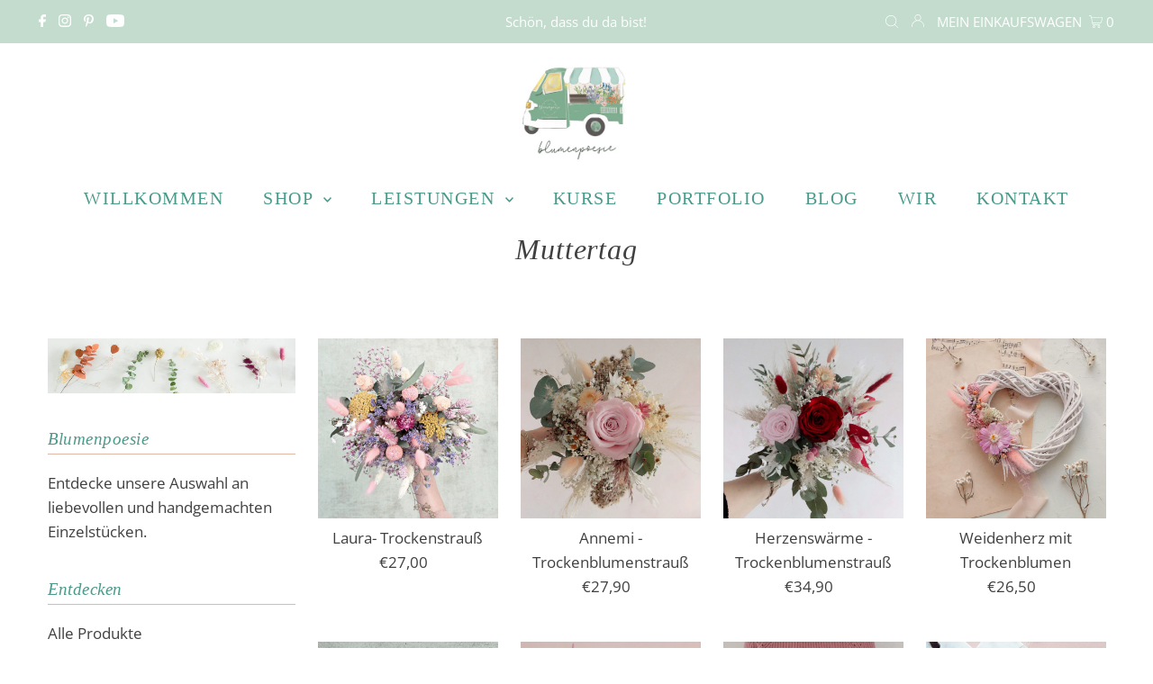

--- FILE ---
content_type: text/html; charset=utf-8
request_url: https://www.annas-blumenpoesie.de/collections/muttertag/mama
body_size: 40496
content:
<!DOCTYPE html>
<html lang="en" class="no-js" lang="de">
<head>
  <meta charset="utf-8" />
  <meta name="viewport" content="width=device-width,initial-scale=1">

  <meta property="og:title" content="Annas Blumenpoese - der zauberhaft Blumenladen in Langensteinbach" />
  <meta property="og:description" content="Dein Blumenladen in Langensteinbach! Unsere Blumen begleiten dich bei Beerdigungen, Hochzeiten und Events." />
  <meta property="og:image" content="https://cdn.shopify.com/s/files/1/0436/4170/0501/files/MG_98475.jpg?v=1738610657" />
  <meta property="og:image" content="https://cdn.shopify.com/s/files/1/0436/4170/0501/files/Blumenstrauss_Annas_Blumenpoesie_Langensteinbach.jpg?v=1747744269" />
  <meta property="og:image" content="https://cdn.shopify.com/s/files/1/0436/4170/0501/files/AnnasBlumenpoesie_Floristin.jpg?v=1747744294" />
  <meta property="og:image" content="https://cdn.shopify.com/s/files/1/0436/4170/0501/files/MG_9995.jpg?v=1747744276" />
  <meta property="og:image" content="https://cdn.shopify.com/s/files/1/0436/4170/0501/files/Blumenstrauss_Karlsbad.jpg?v=1747744251" />
  <meta property="og:image" content="https://cdn.shopify.com/s/files/1/0436/4170/0501/files/Blumenkranz_Karlsbad_Ittersbach.jpg?v=1747744150" />
  <meta property="og:url" content="http://annas-blumenpoesie.de/" />
  <meta name="description" content="Blumenladen in Karlsbad-Langensteinbach für Blumen die Geschichten schreiben. ✓ Blumenkränze 
   ✓ Blumenbouquets ✓ Blumensträuße " />
  <meta name="keywords" content="Florist,Blumen,Blumenladen,Blumen Beerdigung,Blumengeschäft,Blumenstrauß,Brautstrauß,Floristik,Dekoration,Blumenladen Karlsbad,Blumenladen Langensteinbach,Tischdeko Hochzeit,Karlsbad,Hochzeitsdeko,Blumen Hochzeit,Blumen Event,Florist,Beerdigung,Blumenschmuck,Rosenstrauß,Hochzeitstischdeko,Hochzeitsstrauß,Geburtstag,Trauerkranz," />

  <!-- Establish early connection to external domains -->
  <link rel="preconnect" href="https://cdn.shopify.com" crossorigin>
  <link rel="preconnect" href="https://fonts.shopify.com" crossorigin>
  <link rel="preconnect" href="https://monorail-edge.shopifysvc.com">
  <link rel="preconnect" href="//ajax.googleapis.com" crossorigin />

  <script type="application/ld+json">
  {
    "@context": "https://schema.org/", 
    "@type": "Product", 
    "name": "Annas Blumenpoesie®",
    "image": "",
    "aggregateRating": {
      "@type": "AggregateRating",
      "ratingValue": "4.9",
      "ratingCount": "125"
    }
  }
  </script>

  <script type="application/ld+json">
    {
      "@context": "https://schema.org",
      "@type": "Florist",
      "name": "Annas Blumenpoesie",
      "image": [
        "https://cdn.shopify.com/s/files/1/0436/4170/0501/files/Logo_Annas_Blumenpoesie.png?v=1740504247"
       ],
      "address": {
        "@type": "PostalAddress",
        "streetAddress": "Melanchthonstraße 6",
        "addressLocality": "Karlsbad",
        "addressRegion": "Baden-Württemberg",
        "postalCode": "76307",
        "addressCountry": "Germany"
      },
      "geo": {
        "@type": "GeoCoordinates",
        "latitude": 48.914528489934526,
        "longitude": 8.5103568394693
      },
      "url": "https://www.annas-blumenpoesie.de",
      "telephone": "07202 941960",
      "priceRange": "€€-€€€",
      "sameAs": [
        "https://www.annas-blumenpoesie.de",
        "https://www.facebook.com/annasblumenpoesie",
        "https://www.pinterest.de/BLUMENPOESIE",
        "https://instagram.com/annasblumenpoesie",
        "https://www.youtube.com/@AnnasBlumenpoesie"
      ]
   }
  </script><!-- Preload onDomain stylesheets and script libraries -->
  <link rel="preload" href="//www.annas-blumenpoesie.de/cdn/shop/t/10/assets/stylesheet.css?v=74433423518931690731641982943" as="style">
  <link rel="preload" as="font" href="//www.annas-blumenpoesie.de/cdn/fonts/open_sans/opensans_n4.c32e4d4eca5273f6d4ee95ddf54b5bbb75fc9b61.woff2" type="font/woff2" crossorigin>
  <link rel="preload" as="font" href="" type="font/woff2" crossorigin>
  <link rel="preload" as="font" href="" type="font/woff2" crossorigin>
  <link rel="preload" href="//www.annas-blumenpoesie.de/cdn/shop/t/10/assets/eventemitter3.min.js?v=27939738353326123541638710629" as="script">
  <link rel="preload" href="//www.annas-blumenpoesie.de/cdn/shop/t/10/assets/theme.js?v=73472779183409586401638710627" as="script">

  <link rel="shortcut icon" href="//www.annas-blumenpoesie.de/cdn/shop/files/wasserzeichen_32x32.png?v=1614295054" type="image/png" />
  <link rel="canonical" href="https://www.annas-blumenpoesie.de/collections/muttertag/mama" />

  <title>Muttertag &ndash; tagged "mama" &ndash; Annas Blumenpoesie</title>
  

  

  

<meta property="og:type" content="website">
<meta property="og:title" content="Muttertag">
<meta property="og:url" content="https://www.annas-blumenpoesie.de/collections/muttertag/mama">



<meta property="og:site_name" content="Annas Blumenpoesie">



<meta name="twitter:card" content="summary">


<meta name="twitter:site" content="@">



  <style data-shopify>
:root {
    --main-family: "Open Sans";
    --main-weight: 400;
    --main-style: normal;
    --main-spacing: 0em;
    --nav-family: "Times New Roman";
    --nav-weight: 400;
    --nav-style: normal;
    --nav-spacing: 0.075em;
    --heading-family: "Times New Roman";
    --heading-weight: 400;
    --heading-style: italic;
    --heading-spacing: 0.025em;
    --font-size: 17px;
    --nav-size: 20px;
    --h1-size: 32px;
    --h2-size: 30px;
    --h3-size: 28px;
    --header-wrapper-background: #ffffff;
    --background: #ffffff;
    --logo-color: #404040;
    --header: #c3dcce;
    --hello-color: #ffffff;
    --header-icons: #ffffff;
    --header-icons-hover: #ffffff;
    --mobile-header-icons: #4a9a8b;
    --text-color: #404040;
    --link-color: #000000;
    --sale-color: #c48467;
    --dotted-color: #e1b7a6;
    --button-color: #bcccb7;
    --button-hover: #d3e3ce;
    --button-text: #ffffff;
    --secondary-button-color: #e1b7a6;
    --secondary-button-hover: #c3dcce;
    --secondary-button-text: #ffffff;
    --direction-color: #b99292;
    --direction-background: rgba(0,0,0,0);
    --direction-hover: rgba(0,0,0,0);
    --footer-background: #bcccb7;
    --footer-text: #ffffff;
    --footer-icons-color: #ffffff;
    --footer-input: #ffffff;
    --footer-input-text: #ffffff;
    --footer-button: #000000;
    --footer-button-text: #ffffff;
    --nav-color: #4a9a8b;
    --nav-hover-color: rgba(0,0,0,0);
    --nav-background-color: #ffffff;
    --nav-hover-link-color: #c3dcce;
    --nav-border-color: rgba(0,0,0,0);
    --dropdown-background-color: #bcccb7;
    --dropdown-link-color: #ffffff;
    --dropdown-link-hover-color: #c48467;
    --dropdown-min-width: 220px;
    --free-shipping-bg: #e8a29a;
    --free-shipping-text: #ffffff;
    --error-color: #4a9a8b;
    --error-color-light: #edf6f4;
    --swatch-height: 40px;
    --swatch-width: 44px;
    --tool-tip-width: -20;
    --icon-border-color: #ffffff;
    --select-arrow-bg: url(//www.annas-blumenpoesie.de/cdn/shop/t/10/assets/select-arrow.png?v=112595941721225094991638710630);
    --keyboard-focus-color: #4a9a8b;
    --keyboard-focus-border-style: dotted;
    --keyboard-focus-border-weight: 1;
    --price-unit-price: #d9d9d9;
    --color-filter-size: 20px;
    --color-body-text: var(--text-color);
    --color-body: var(--background);
    --color-bg: var(--background);
    --section-margins: 40px;

    --star-active: rgb(64, 64, 64);
    --star-inactive: rgb(255, 255, 255);

    
      --button-corners: 3px;
    

  }
  @media (max-width: 740px) {
    :root {
      --font-size: calc(17px - (17px * 0.15));
      --nav-size: calc(20px - (20px * 0.15));
      --h1-size: calc(32px - (32px * 0.15));
      --h2-size: calc(30px - (30px * 0.15));
      --h3-size: calc(28px - (28px * 0.15));
      --collection-item-image-height: 220px;
    }
  }
  @media screen and (min-width: 741px) and (max-width: 1220px) {
    :root {
        --collection-item-image-height: 320px;
    }
  }
  @media screen and (min-width: 1221px) {
    :root {
        --collection-item-image-height: 450px;
    }
  }
</style>


  <link rel="stylesheet" href="//www.annas-blumenpoesie.de/cdn/shop/t/10/assets/stylesheet.css?v=74433423518931690731641982943" type="text/css">

  <style>
  @font-face {
  font-family: "Open Sans";
  font-weight: 400;
  font-style: normal;
  font-display: swap;
  src: url("//www.annas-blumenpoesie.de/cdn/fonts/open_sans/opensans_n4.c32e4d4eca5273f6d4ee95ddf54b5bbb75fc9b61.woff2") format("woff2"),
       url("//www.annas-blumenpoesie.de/cdn/fonts/open_sans/opensans_n4.5f3406f8d94162b37bfa232b486ac93ee892406d.woff") format("woff");
}

  
  
  @font-face {
  font-family: "Open Sans";
  font-weight: 700;
  font-style: normal;
  font-display: swap;
  src: url("//www.annas-blumenpoesie.de/cdn/fonts/open_sans/opensans_n7.a9393be1574ea8606c68f4441806b2711d0d13e4.woff2") format("woff2"),
       url("//www.annas-blumenpoesie.de/cdn/fonts/open_sans/opensans_n7.7b8af34a6ebf52beb1a4c1d8c73ad6910ec2e553.woff") format("woff");
}

  @font-face {
  font-family: "Open Sans";
  font-weight: 400;
  font-style: italic;
  font-display: swap;
  src: url("//www.annas-blumenpoesie.de/cdn/fonts/open_sans/opensans_i4.6f1d45f7a46916cc95c694aab32ecbf7509cbf33.woff2") format("woff2"),
       url("//www.annas-blumenpoesie.de/cdn/fonts/open_sans/opensans_i4.4efaa52d5a57aa9a57c1556cc2b7465d18839daa.woff") format("woff");
}

  @font-face {
  font-family: "Open Sans";
  font-weight: 700;
  font-style: italic;
  font-display: swap;
  src: url("//www.annas-blumenpoesie.de/cdn/fonts/open_sans/opensans_i7.916ced2e2ce15f7fcd95d196601a15e7b89ee9a4.woff2") format("woff2"),
       url("//www.annas-blumenpoesie.de/cdn/fonts/open_sans/opensans_i7.99a9cff8c86ea65461de497ade3d515a98f8b32a.woff") format("woff");
}

  </style>

  <script>window.performance && window.performance.mark && window.performance.mark('shopify.content_for_header.start');</script><meta id="shopify-digital-wallet" name="shopify-digital-wallet" content="/43641700501/digital_wallets/dialog">
<meta name="shopify-checkout-api-token" content="9955f561316ecedd72eec2ff89b3cc58">
<meta id="in-context-paypal-metadata" data-shop-id="43641700501" data-venmo-supported="false" data-environment="production" data-locale="de_DE" data-paypal-v4="true" data-currency="EUR">
<link rel="alternate" type="application/atom+xml" title="Feed" href="/collections/muttertag/mama.atom" />
<link rel="alternate" type="application/json+oembed" href="https://www.annas-blumenpoesie.de/collections/muttertag/mama.oembed">
<script async="async" src="/checkouts/internal/preloads.js?locale=de-DE"></script>
<script id="apple-pay-shop-capabilities" type="application/json">{"shopId":43641700501,"countryCode":"DE","currencyCode":"EUR","merchantCapabilities":["supports3DS"],"merchantId":"gid:\/\/shopify\/Shop\/43641700501","merchantName":"Annas Blumenpoesie","requiredBillingContactFields":["postalAddress","email"],"requiredShippingContactFields":["postalAddress","email"],"shippingType":"shipping","supportedNetworks":["visa","masterCard"],"total":{"type":"pending","label":"Annas Blumenpoesie","amount":"1.00"},"shopifyPaymentsEnabled":true,"supportsSubscriptions":true}</script>
<script id="shopify-features" type="application/json">{"accessToken":"9955f561316ecedd72eec2ff89b3cc58","betas":["rich-media-storefront-analytics"],"domain":"www.annas-blumenpoesie.de","predictiveSearch":true,"shopId":43641700501,"locale":"de"}</script>
<script>var Shopify = Shopify || {};
Shopify.shop = "annas-blumenpoesie.myshopify.com";
Shopify.locale = "de";
Shopify.currency = {"active":"EUR","rate":"1.0"};
Shopify.country = "DE";
Shopify.theme = {"name":"Testament Neu","id":127920963733,"schema_name":"Testament","schema_version":"8.6","theme_store_id":623,"role":"main"};
Shopify.theme.handle = "null";
Shopify.theme.style = {"id":null,"handle":null};
Shopify.cdnHost = "www.annas-blumenpoesie.de/cdn";
Shopify.routes = Shopify.routes || {};
Shopify.routes.root = "/";</script>
<script type="module">!function(o){(o.Shopify=o.Shopify||{}).modules=!0}(window);</script>
<script>!function(o){function n(){var o=[];function n(){o.push(Array.prototype.slice.apply(arguments))}return n.q=o,n}var t=o.Shopify=o.Shopify||{};t.loadFeatures=n(),t.autoloadFeatures=n()}(window);</script>
<script id="shop-js-analytics" type="application/json">{"pageType":"collection"}</script>
<script defer="defer" async type="module" src="//www.annas-blumenpoesie.de/cdn/shopifycloud/shop-js/modules/v2/client.init-shop-cart-sync_CS5CEDwY.de.esm.js"></script>
<script defer="defer" async type="module" src="//www.annas-blumenpoesie.de/cdn/shopifycloud/shop-js/modules/v2/chunk.common_CuGXhKWL.esm.js"></script>
<script type="module">
  await import("//www.annas-blumenpoesie.de/cdn/shopifycloud/shop-js/modules/v2/client.init-shop-cart-sync_CS5CEDwY.de.esm.js");
await import("//www.annas-blumenpoesie.de/cdn/shopifycloud/shop-js/modules/v2/chunk.common_CuGXhKWL.esm.js");

  window.Shopify.SignInWithShop?.initShopCartSync?.({"fedCMEnabled":true,"windoidEnabled":true});

</script>
<script>(function() {
  var isLoaded = false;
  function asyncLoad() {
    if (isLoaded) return;
    isLoaded = true;
    var urls = ["https:\/\/d1owz8ug8bf83z.cloudfront.net\/laundry-symbols\/\/js\/pdfgenerator.js?shop=annas-blumenpoesie.myshopify.com"];
    for (var i = 0; i < urls.length; i++) {
      var s = document.createElement('script');
      s.type = 'text/javascript';
      s.async = true;
      s.src = urls[i];
      var x = document.getElementsByTagName('script')[0];
      x.parentNode.insertBefore(s, x);
    }
  };
  if(window.attachEvent) {
    window.attachEvent('onload', asyncLoad);
  } else {
    window.addEventListener('load', asyncLoad, false);
  }
})();</script>
<script id="__st">var __st={"a":43641700501,"offset":3600,"reqid":"210b77ed-a7c2-4f81-a2f4-dbd1ff171e51-1762884662","pageurl":"www.annas-blumenpoesie.de\/collections\/muttertag\/mama","u":"3a6365f45c5b","p":"collection","rtyp":"collection","rid":293186928789};</script>
<script>window.ShopifyPaypalV4VisibilityTracking = true;</script>
<script id="captcha-bootstrap">!function(){'use strict';const t='contact',e='account',n='new_comment',o=[[t,t],['blogs',n],['comments',n],[t,'customer']],c=[[e,'customer_login'],[e,'guest_login'],[e,'recover_customer_password'],[e,'create_customer']],r=t=>t.map((([t,e])=>`form[action*='/${t}']:not([data-nocaptcha='true']) input[name='form_type'][value='${e}']`)).join(','),a=t=>()=>t?[...document.querySelectorAll(t)].map((t=>t.form)):[];function s(){const t=[...o],e=r(t);return a(e)}const i='password',u='form_key',d=['recaptcha-v3-token','g-recaptcha-response','h-captcha-response',i],f=()=>{try{return window.sessionStorage}catch{return}},m='__shopify_v',_=t=>t.elements[u];function p(t,e,n=!1){try{const o=window.sessionStorage,c=JSON.parse(o.getItem(e)),{data:r}=function(t){const{data:e,action:n}=t;return t[m]||n?{data:e,action:n}:{data:t,action:n}}(c);for(const[e,n]of Object.entries(r))t.elements[e]&&(t.elements[e].value=n);n&&o.removeItem(e)}catch(o){console.error('form repopulation failed',{error:o})}}const l='form_type',E='cptcha';function T(t){t.dataset[E]=!0}const w=window,h=w.document,L='Shopify',v='ce_forms',y='captcha';let A=!1;((t,e)=>{const n=(g='f06e6c50-85a8-45c8-87d0-21a2b65856fe',I='https://cdn.shopify.com/shopifycloud/storefront-forms-hcaptcha/ce_storefront_forms_captcha_hcaptcha.v1.5.2.iife.js',D={infoText:'Durch hCaptcha geschützt',privacyText:'Datenschutz',termsText:'Allgemeine Geschäftsbedingungen'},(t,e,n)=>{const o=w[L][v],c=o.bindForm;if(c)return c(t,g,e,D).then(n);var r;o.q.push([[t,g,e,D],n]),r=I,A||(h.body.append(Object.assign(h.createElement('script'),{id:'captcha-provider',async:!0,src:r})),A=!0)});var g,I,D;w[L]=w[L]||{},w[L][v]=w[L][v]||{},w[L][v].q=[],w[L][y]=w[L][y]||{},w[L][y].protect=function(t,e){n(t,void 0,e),T(t)},Object.freeze(w[L][y]),function(t,e,n,w,h,L){const[v,y,A,g]=function(t,e,n){const i=e?o:[],u=t?c:[],d=[...i,...u],f=r(d),m=r(i),_=r(d.filter((([t,e])=>n.includes(e))));return[a(f),a(m),a(_),s()]}(w,h,L),I=t=>{const e=t.target;return e instanceof HTMLFormElement?e:e&&e.form},D=t=>v().includes(t);t.addEventListener('submit',(t=>{const e=I(t);if(!e)return;const n=D(e)&&!e.dataset.hcaptchaBound&&!e.dataset.recaptchaBound,o=_(e),c=g().includes(e)&&(!o||!o.value);(n||c)&&t.preventDefault(),c&&!n&&(function(t){try{if(!f())return;!function(t){const e=f();if(!e)return;const n=_(t);if(!n)return;const o=n.value;o&&e.removeItem(o)}(t);const e=Array.from(Array(32),(()=>Math.random().toString(36)[2])).join('');!function(t,e){_(t)||t.append(Object.assign(document.createElement('input'),{type:'hidden',name:u})),t.elements[u].value=e}(t,e),function(t,e){const n=f();if(!n)return;const o=[...t.querySelectorAll(`input[type='${i}']`)].map((({name:t})=>t)),c=[...d,...o],r={};for(const[a,s]of new FormData(t).entries())c.includes(a)||(r[a]=s);n.setItem(e,JSON.stringify({[m]:1,action:t.action,data:r}))}(t,e)}catch(e){console.error('failed to persist form',e)}}(e),e.submit())}));const S=(t,e)=>{t&&!t.dataset[E]&&(n(t,e.some((e=>e===t))),T(t))};for(const o of['focusin','change'])t.addEventListener(o,(t=>{const e=I(t);D(e)&&S(e,y())}));const B=e.get('form_key'),M=e.get(l),P=B&&M;t.addEventListener('DOMContentLoaded',(()=>{const t=y();if(P)for(const e of t)e.elements[l].value===M&&p(e,B);[...new Set([...A(),...v().filter((t=>'true'===t.dataset.shopifyCaptcha))])].forEach((e=>S(e,t)))}))}(h,new URLSearchParams(w.location.search),n,t,e,['guest_login'])})(!0,!0)}();</script>
<script integrity="sha256-52AcMU7V7pcBOXWImdc/TAGTFKeNjmkeM1Pvks/DTgc=" data-source-attribution="shopify.loadfeatures" defer="defer" src="//www.annas-blumenpoesie.de/cdn/shopifycloud/storefront/assets/storefront/load_feature-81c60534.js" crossorigin="anonymous"></script>
<script data-source-attribution="shopify.dynamic_checkout.dynamic.init">var Shopify=Shopify||{};Shopify.PaymentButton=Shopify.PaymentButton||{isStorefrontPortableWallets:!0,init:function(){window.Shopify.PaymentButton.init=function(){};var t=document.createElement("script");t.src="https://www.annas-blumenpoesie.de/cdn/shopifycloud/portable-wallets/latest/portable-wallets.de.js",t.type="module",document.head.appendChild(t)}};
</script>
<script data-source-attribution="shopify.dynamic_checkout.buyer_consent">
  function portableWalletsHideBuyerConsent(e){var t=document.getElementById("shopify-buyer-consent"),n=document.getElementById("shopify-subscription-policy-button");t&&n&&(t.classList.add("hidden"),t.setAttribute("aria-hidden","true"),n.removeEventListener("click",e))}function portableWalletsShowBuyerConsent(e){var t=document.getElementById("shopify-buyer-consent"),n=document.getElementById("shopify-subscription-policy-button");t&&n&&(t.classList.remove("hidden"),t.removeAttribute("aria-hidden"),n.addEventListener("click",e))}window.Shopify?.PaymentButton&&(window.Shopify.PaymentButton.hideBuyerConsent=portableWalletsHideBuyerConsent,window.Shopify.PaymentButton.showBuyerConsent=portableWalletsShowBuyerConsent);
</script>
<script data-source-attribution="shopify.dynamic_checkout.cart.bootstrap">document.addEventListener("DOMContentLoaded",(function(){function t(){return document.querySelector("shopify-accelerated-checkout-cart, shopify-accelerated-checkout")}if(t())Shopify.PaymentButton.init();else{new MutationObserver((function(e,n){t()&&(Shopify.PaymentButton.init(),n.disconnect())})).observe(document.body,{childList:!0,subtree:!0})}}));
</script>
<script id='scb4127' type='text/javascript' async='' src='https://www.annas-blumenpoesie.de/cdn/shopifycloud/privacy-banner/storefront-banner.js'></script><link id="shopify-accelerated-checkout-styles" rel="stylesheet" media="screen" href="https://www.annas-blumenpoesie.de/cdn/shopifycloud/portable-wallets/latest/accelerated-checkout-backwards-compat.css" crossorigin="anonymous">
<style id="shopify-accelerated-checkout-cart">
        #shopify-buyer-consent {
  margin-top: 1em;
  display: inline-block;
  width: 100%;
}

#shopify-buyer-consent.hidden {
  display: none;
}

#shopify-subscription-policy-button {
  background: none;
  border: none;
  padding: 0;
  text-decoration: underline;
  font-size: inherit;
  cursor: pointer;
}

#shopify-subscription-policy-button::before {
  box-shadow: none;
}

      </style>

<script>window.performance && window.performance.mark && window.performance.mark('shopify.content_for_header.end');</script>

<script src="https://cdn.shopify.com/extensions/019a2b2c-727e-71d5-9cea-0484f255e3e5/appio-reviews-105/assets/google-reviews.js" type="text/javascript" defer="defer"></script>
<link href="https://cdn.shopify.com/extensions/019a2b2c-727e-71d5-9cea-0484f255e3e5/appio-reviews-105/assets/google-reviews.css" rel="stylesheet" type="text/css" media="all">
<link href="https://monorail-edge.shopifysvc.com" rel="dns-prefetch">
<script>(function(){if ("sendBeacon" in navigator && "performance" in window) {try {var session_token_from_headers = performance.getEntriesByType('navigation')[0].serverTiming.find(x => x.name == '_s').description;} catch {var session_token_from_headers = undefined;}var session_cookie_matches = document.cookie.match(/_shopify_s=([^;]*)/);var session_token_from_cookie = session_cookie_matches && session_cookie_matches.length === 2 ? session_cookie_matches[1] : "";var session_token = session_token_from_headers || session_token_from_cookie || "";function handle_abandonment_event(e) {var entries = performance.getEntries().filter(function(entry) {return /monorail-edge.shopifysvc.com/.test(entry.name);});if (!window.abandonment_tracked && entries.length === 0) {window.abandonment_tracked = true;var currentMs = Date.now();var navigation_start = performance.timing.navigationStart;var payload = {shop_id: 43641700501,url: window.location.href,navigation_start,duration: currentMs - navigation_start,session_token,page_type: "collection"};window.navigator.sendBeacon("https://monorail-edge.shopifysvc.com/v1/produce", JSON.stringify({schema_id: "online_store_buyer_site_abandonment/1.1",payload: payload,metadata: {event_created_at_ms: currentMs,event_sent_at_ms: currentMs}}));}}window.addEventListener('pagehide', handle_abandonment_event);}}());</script>
<script id="web-pixels-manager-setup">(function e(e,d,r,n,o){if(void 0===o&&(o={}),!Boolean(null===(a=null===(i=window.Shopify)||void 0===i?void 0:i.analytics)||void 0===a?void 0:a.replayQueue)){var i,a;window.Shopify=window.Shopify||{};var t=window.Shopify;t.analytics=t.analytics||{};var s=t.analytics;s.replayQueue=[],s.publish=function(e,d,r){return s.replayQueue.push([e,d,r]),!0};try{self.performance.mark("wpm:start")}catch(e){}var l=function(){var e={modern:/Edge?\/(1{2}[4-9]|1[2-9]\d|[2-9]\d{2}|\d{4,})\.\d+(\.\d+|)|Firefox\/(1{2}[4-9]|1[2-9]\d|[2-9]\d{2}|\d{4,})\.\d+(\.\d+|)|Chrom(ium|e)\/(9{2}|\d{3,})\.\d+(\.\d+|)|(Maci|X1{2}).+ Version\/(15\.\d+|(1[6-9]|[2-9]\d|\d{3,})\.\d+)([,.]\d+|)( \(\w+\)|)( Mobile\/\w+|) Safari\/|Chrome.+OPR\/(9{2}|\d{3,})\.\d+\.\d+|(CPU[ +]OS|iPhone[ +]OS|CPU[ +]iPhone|CPU IPhone OS|CPU iPad OS)[ +]+(15[._]\d+|(1[6-9]|[2-9]\d|\d{3,})[._]\d+)([._]\d+|)|Android:?[ /-](13[3-9]|1[4-9]\d|[2-9]\d{2}|\d{4,})(\.\d+|)(\.\d+|)|Android.+Firefox\/(13[5-9]|1[4-9]\d|[2-9]\d{2}|\d{4,})\.\d+(\.\d+|)|Android.+Chrom(ium|e)\/(13[3-9]|1[4-9]\d|[2-9]\d{2}|\d{4,})\.\d+(\.\d+|)|SamsungBrowser\/([2-9]\d|\d{3,})\.\d+/,legacy:/Edge?\/(1[6-9]|[2-9]\d|\d{3,})\.\d+(\.\d+|)|Firefox\/(5[4-9]|[6-9]\d|\d{3,})\.\d+(\.\d+|)|Chrom(ium|e)\/(5[1-9]|[6-9]\d|\d{3,})\.\d+(\.\d+|)([\d.]+$|.*Safari\/(?![\d.]+ Edge\/[\d.]+$))|(Maci|X1{2}).+ Version\/(10\.\d+|(1[1-9]|[2-9]\d|\d{3,})\.\d+)([,.]\d+|)( \(\w+\)|)( Mobile\/\w+|) Safari\/|Chrome.+OPR\/(3[89]|[4-9]\d|\d{3,})\.\d+\.\d+|(CPU[ +]OS|iPhone[ +]OS|CPU[ +]iPhone|CPU IPhone OS|CPU iPad OS)[ +]+(10[._]\d+|(1[1-9]|[2-9]\d|\d{3,})[._]\d+)([._]\d+|)|Android:?[ /-](13[3-9]|1[4-9]\d|[2-9]\d{2}|\d{4,})(\.\d+|)(\.\d+|)|Mobile Safari.+OPR\/([89]\d|\d{3,})\.\d+\.\d+|Android.+Firefox\/(13[5-9]|1[4-9]\d|[2-9]\d{2}|\d{4,})\.\d+(\.\d+|)|Android.+Chrom(ium|e)\/(13[3-9]|1[4-9]\d|[2-9]\d{2}|\d{4,})\.\d+(\.\d+|)|Android.+(UC? ?Browser|UCWEB|U3)[ /]?(15\.([5-9]|\d{2,})|(1[6-9]|[2-9]\d|\d{3,})\.\d+)\.\d+|SamsungBrowser\/(5\.\d+|([6-9]|\d{2,})\.\d+)|Android.+MQ{2}Browser\/(14(\.(9|\d{2,})|)|(1[5-9]|[2-9]\d|\d{3,})(\.\d+|))(\.\d+|)|K[Aa][Ii]OS\/(3\.\d+|([4-9]|\d{2,})\.\d+)(\.\d+|)/},d=e.modern,r=e.legacy,n=navigator.userAgent;return n.match(d)?"modern":n.match(r)?"legacy":"unknown"}(),u="modern"===l?"modern":"legacy",c=(null!=n?n:{modern:"",legacy:""})[u],f=function(e){return[e.baseUrl,"/wpm","/b",e.hashVersion,"modern"===e.buildTarget?"m":"l",".js"].join("")}({baseUrl:d,hashVersion:r,buildTarget:u}),m=function(e){var d=e.version,r=e.bundleTarget,n=e.surface,o=e.pageUrl,i=e.monorailEndpoint;return{emit:function(e){var a=e.status,t=e.errorMsg,s=(new Date).getTime(),l=JSON.stringify({metadata:{event_sent_at_ms:s},events:[{schema_id:"web_pixels_manager_load/3.1",payload:{version:d,bundle_target:r,page_url:o,status:a,surface:n,error_msg:t},metadata:{event_created_at_ms:s}}]});if(!i)return console&&console.warn&&console.warn("[Web Pixels Manager] No Monorail endpoint provided, skipping logging."),!1;try{return self.navigator.sendBeacon.bind(self.navigator)(i,l)}catch(e){}var u=new XMLHttpRequest;try{return u.open("POST",i,!0),u.setRequestHeader("Content-Type","text/plain"),u.send(l),!0}catch(e){return console&&console.warn&&console.warn("[Web Pixels Manager] Got an unhandled error while logging to Monorail."),!1}}}}({version:r,bundleTarget:l,surface:e.surface,pageUrl:self.location.href,monorailEndpoint:e.monorailEndpoint});try{o.browserTarget=l,function(e){var d=e.src,r=e.async,n=void 0===r||r,o=e.onload,i=e.onerror,a=e.sri,t=e.scriptDataAttributes,s=void 0===t?{}:t,l=document.createElement("script"),u=document.querySelector("head"),c=document.querySelector("body");if(l.async=n,l.src=d,a&&(l.integrity=a,l.crossOrigin="anonymous"),s)for(var f in s)if(Object.prototype.hasOwnProperty.call(s,f))try{l.dataset[f]=s[f]}catch(e){}if(o&&l.addEventListener("load",o),i&&l.addEventListener("error",i),u)u.appendChild(l);else{if(!c)throw new Error("Did not find a head or body element to append the script");c.appendChild(l)}}({src:f,async:!0,onload:function(){if(!function(){var e,d;return Boolean(null===(d=null===(e=window.Shopify)||void 0===e?void 0:e.analytics)||void 0===d?void 0:d.initialized)}()){var d=window.webPixelsManager.init(e)||void 0;if(d){var r=window.Shopify.analytics;r.replayQueue.forEach((function(e){var r=e[0],n=e[1],o=e[2];d.publishCustomEvent(r,n,o)})),r.replayQueue=[],r.publish=d.publishCustomEvent,r.visitor=d.visitor,r.initialized=!0}}},onerror:function(){return m.emit({status:"failed",errorMsg:"".concat(f," has failed to load")})},sri:function(e){var d=/^sha384-[A-Za-z0-9+/=]+$/;return"string"==typeof e&&d.test(e)}(c)?c:"",scriptDataAttributes:o}),m.emit({status:"loading"})}catch(e){m.emit({status:"failed",errorMsg:(null==e?void 0:e.message)||"Unknown error"})}}})({shopId: 43641700501,storefrontBaseUrl: "https://www.annas-blumenpoesie.de",extensionsBaseUrl: "https://extensions.shopifycdn.com/cdn/shopifycloud/web-pixels-manager",monorailEndpoint: "https://monorail-edge.shopifysvc.com/unstable/produce_batch",surface: "storefront-renderer",enabledBetaFlags: ["2dca8a86"],webPixelsConfigList: [{"id":"shopify-app-pixel","configuration":"{}","eventPayloadVersion":"v1","runtimeContext":"STRICT","scriptVersion":"0450","apiClientId":"shopify-pixel","type":"APP","privacyPurposes":["ANALYTICS","MARKETING"]},{"id":"shopify-custom-pixel","eventPayloadVersion":"v1","runtimeContext":"LAX","scriptVersion":"0450","apiClientId":"shopify-pixel","type":"CUSTOM","privacyPurposes":["ANALYTICS","MARKETING"]}],isMerchantRequest: false,initData: {"shop":{"name":"Annas Blumenpoesie","paymentSettings":{"currencyCode":"EUR"},"myshopifyDomain":"annas-blumenpoesie.myshopify.com","countryCode":"DE","storefrontUrl":"https:\/\/www.annas-blumenpoesie.de"},"customer":null,"cart":null,"checkout":null,"productVariants":[],"purchasingCompany":null},},"https://www.annas-blumenpoesie.de/cdn","ae1676cfwd2530674p4253c800m34e853cb",{"modern":"","legacy":""},{"shopId":"43641700501","storefrontBaseUrl":"https:\/\/www.annas-blumenpoesie.de","extensionBaseUrl":"https:\/\/extensions.shopifycdn.com\/cdn\/shopifycloud\/web-pixels-manager","surface":"storefront-renderer","enabledBetaFlags":"[\"2dca8a86\"]","isMerchantRequest":"false","hashVersion":"ae1676cfwd2530674p4253c800m34e853cb","publish":"custom","events":"[[\"page_viewed\",{}],[\"collection_viewed\",{\"collection\":{\"id\":\"293186928789\",\"title\":\"Muttertag\",\"productVariants\":[{\"price\":{\"amount\":27.0,\"currencyCode\":\"EUR\"},\"product\":{\"title\":\"Laura- Trockenstrauß\",\"vendor\":\"Annas Blumenpoesie\",\"id\":\"6395148632213\",\"untranslatedTitle\":\"Laura- Trockenstrauß\",\"url\":\"\/products\/laura-trockenstrauss\",\"type\":\"Sträuße\"},\"id\":\"37935515435157\",\"image\":{\"src\":\"\/\/www.annas-blumenpoesie.de\/cdn\/shop\/products\/LauraTrockenstrauss.jpg?v=1615546775\"},\"sku\":\"\",\"title\":\"Default Title\",\"untranslatedTitle\":\"Default Title\"},{\"price\":{\"amount\":27.9,\"currencyCode\":\"EUR\"},\"product\":{\"title\":\"Annemi - Trockenblumenstrauß\",\"vendor\":\"Annas Blumenpoesie\",\"id\":\"5810102435989\",\"untranslatedTitle\":\"Annemi - Trockenblumenstrauß\",\"url\":\"\/products\/annemi-blumenstrauss\",\"type\":\"Sträuße\"},\"id\":\"36562133418133\",\"image\":{\"src\":\"\/\/www.annas-blumenpoesie.de\/cdn\/shop\/files\/AnnemiStrauss.jpg?v=1706299991\"},\"sku\":\"\",\"title\":\"Default Title\",\"untranslatedTitle\":\"Default Title\"},{\"price\":{\"amount\":34.9,\"currencyCode\":\"EUR\"},\"product\":{\"title\":\"Herzenswärme - Trockenblumenstrauß\",\"vendor\":\"Annas Blumenpoesie\",\"id\":\"6384243474581\",\"untranslatedTitle\":\"Herzenswärme - Trockenblumenstrauß\",\"url\":\"\/products\/josephine-januarstrauss\",\"type\":\"Sträuße\"},\"id\":\"37912965382293\",\"image\":{\"src\":\"\/\/www.annas-blumenpoesie.de\/cdn\/shop\/files\/ValentinsstagStraussroteRosenTrockenblumen.jpg?v=1706300244\"},\"sku\":\"\",\"title\":\"Default Title\",\"untranslatedTitle\":\"Default Title\"},{\"price\":{\"amount\":26.5,\"currencyCode\":\"EUR\"},\"product\":{\"title\":\"Weidenherz mit Trockenblumen\",\"vendor\":\"Annas Blumenpoesie\",\"id\":\"6430011850901\",\"untranslatedTitle\":\"Weidenherz mit Trockenblumen\",\"url\":\"\/products\/weidenherz-mit-trockenblumen\",\"type\":\"kranz\"},\"id\":\"38009676005525\",\"image\":{\"src\":\"\/\/www.annas-blumenpoesie.de\/cdn\/shop\/files\/Herzgesteck.jpg?v=1687086447\"},\"sku\":\"\",\"title\":\"Default Title\",\"untranslatedTitle\":\"Default Title\"},{\"price\":{\"amount\":36.0,\"currencyCode\":\"EUR\"},\"product\":{\"title\":\"Zoey - Blumenring\",\"vendor\":\"Annas Blumenpoesie\",\"id\":\"5832366620821\",\"untranslatedTitle\":\"Zoey - Blumenring\",\"url\":\"\/products\/zoey-blumenring\",\"type\":\"Kränze\"},\"id\":\"36623378120853\",\"image\":{\"src\":\"\/\/www.annas-blumenpoesie.de\/cdn\/shop\/products\/zoeyBlumering.jpg?v=1602446941\"},\"sku\":\"\",\"title\":\"Default Title\",\"untranslatedTitle\":\"Default Title\"},{\"price\":{\"amount\":36.0,\"currencyCode\":\"EUR\"},\"product\":{\"title\":\"Wiesensurren- Trockenstrauß\",\"vendor\":\"Annas Blumenpoesie\",\"id\":\"8118325575945\",\"untranslatedTitle\":\"Wiesensurren- Trockenstrauß\",\"url\":\"\/products\/kopie-von-laura-trockenstrauss\",\"type\":\"Sträuße\"},\"id\":\"44062706237705\",\"image\":{\"src\":\"\/\/www.annas-blumenpoesie.de\/cdn\/shop\/products\/image_60fbe6e4-f2fd-41c9-9e06-e5a61dcb8ca3.jpg?v=1675010940\"},\"sku\":null,\"title\":\"Default Title\",\"untranslatedTitle\":\"Default Title\"},{\"price\":{\"amount\":34.9,\"currencyCode\":\"EUR\"},\"product\":{\"title\":\"Sonnenscheinmensch - Trockenblumenstrauß\",\"vendor\":\"Annas Blumenpoesie\",\"id\":\"7348589756565\",\"untranslatedTitle\":\"Sonnenscheinmensch - Trockenblumenstrauß\",\"url\":\"\/products\/kopie-von-trockenblumenstrauss-my-sunshine\",\"type\":\"\"},\"id\":\"41878386311317\",\"image\":{\"src\":\"\/\/www.annas-blumenpoesie.de\/cdn\/shop\/products\/mysunshine2-min.jpg?v=1643876985\"},\"sku\":\"\",\"title\":\"Default Title\",\"untranslatedTitle\":\"Default Title\"},{\"price\":{\"amount\":19.9,\"currencyCode\":\"EUR\"},\"product\":{\"title\":\"Für Mama - Blumenring\",\"vendor\":\"Annas Blumenpoesie\",\"id\":\"7473077387413\",\"untranslatedTitle\":\"Für Mama - Blumenring\",\"url\":\"\/products\/fur-mama-blumenring\",\"type\":\"Kränze\"},\"id\":\"42233777979541\",\"image\":{\"src\":\"\/\/www.annas-blumenpoesie.de\/cdn\/shop\/products\/MAMA-min.jpg?v=1651080711\"},\"sku\":\"\",\"title\":\"Default Title\",\"untranslatedTitle\":\"Default Title\"},{\"price\":{\"amount\":14.5,\"currencyCode\":\"EUR\"},\"product\":{\"title\":\"floraler Cupcake `Zuckersüß`\",\"vendor\":\"Annas Blumenpoesie\",\"id\":\"7333043044501\",\"untranslatedTitle\":\"floraler Cupcake `Zuckersüß`\",\"url\":\"\/products\/floraler-cupcake-zuckersuss\",\"type\":\"Interior \u0026 Geschenke\"},\"id\":\"41833885859989\",\"image\":{\"src\":\"\/\/www.annas-blumenpoesie.de\/cdn\/shop\/products\/floralercupcaketortenschaufelalt-min.jpg?v=1643124285\"},\"sku\":\"\",\"title\":\"Default Title\",\"untranslatedTitle\":\"Default Title\"},{\"price\":{\"amount\":36.0,\"currencyCode\":\"EUR\"},\"product\":{\"title\":\"Eistee Frühlingsgefühle - Trockenstrauß\",\"vendor\":\"Annas Blumenpoesie\",\"id\":\"8213708800265\",\"untranslatedTitle\":\"Eistee Frühlingsgefühle - Trockenstrauß\",\"url\":\"\/products\/eistee-fruhlingsgefuhle-trockenstrauss\",\"type\":\"Sträuße\"},\"id\":\"44360670511369\",\"image\":{\"src\":\"\/\/www.annas-blumenpoesie.de\/cdn\/shop\/products\/FruehlingsgefuehleTrockenstraussinderHand-min.jpg?v=1681933820\"},\"sku\":\"\",\"title\":\"Default Title\",\"untranslatedTitle\":\"Default Title\"},{\"price\":{\"amount\":39.9,\"currencyCode\":\"EUR\"},\"product\":{\"title\":\"\\\"Zusammenwachsen\\\" - Blumenstrauß aus Trockenblumen\",\"vendor\":\"Annas Blumenpoesie\",\"id\":\"8221803053321\",\"untranslatedTitle\":\"\\\"Zusammenwachsen\\\" - Blumenstrauß aus Trockenblumen\",\"url\":\"\/products\/kopie-von-annemi-blumenstrauss\",\"type\":\"Sträuße\"},\"id\":\"44385298710793\",\"image\":{\"src\":\"\/\/www.annas-blumenpoesie.de\/cdn\/shop\/files\/ZusammenwachsenStrauss-min.jpg?v=1683020055\"},\"sku\":\"\",\"title\":\"Default Title\",\"untranslatedTitle\":\"Default Title\"},{\"price\":{\"amount\":19.0,\"currencyCode\":\"EUR\"},\"product\":{\"title\":\"Hab`dich lieb - Blumenring\",\"vendor\":\"Annas Blumenpoesie\",\"id\":\"7473076961429\",\"untranslatedTitle\":\"Hab`dich lieb - Blumenring\",\"url\":\"\/products\/hab-dich-lieb-blumenring\",\"type\":\"Kränze\"},\"id\":\"42233777225877\",\"image\":{\"src\":\"\/\/www.annas-blumenpoesie.de\/cdn\/shop\/products\/HDL-min.jpg?v=1651080577\"},\"sku\":\"\",\"title\":\"Default Title\",\"untranslatedTitle\":\"Default Title\"},{\"price\":{\"amount\":14.9,\"currencyCode\":\"EUR\"},\"product\":{\"title\":\"Dankesblümchen - kleiner Strauß\",\"vendor\":\"Annas Blumenpoesie\",\"id\":\"8116954661129\",\"untranslatedTitle\":\"Dankesblümchen - kleiner Strauß\",\"url\":\"\/products\/dankesblumchen-kleiner-strauss\",\"type\":\"Sträuße\"},\"id\":\"44058909409545\",\"image\":{\"src\":\"\/\/www.annas-blumenpoesie.de\/cdn\/shop\/products\/DankeStraeusschenProdukt-min.jpg?v=1705339473\"},\"sku\":\"\",\"title\":\"Default Title\",\"untranslatedTitle\":\"Default Title\"},{\"price\":{\"amount\":6.0,\"currencyCode\":\"EUR\"},\"product\":{\"title\":\"Danke Mama- Kerze\",\"vendor\":\"Annas Blumenpoesie\",\"id\":\"8213694480649\",\"untranslatedTitle\":\"Danke Mama- Kerze\",\"url\":\"\/products\/danke-mama-kerze\",\"type\":\"\"},\"id\":\"44360591671561\",\"image\":{\"src\":\"\/\/www.annas-blumenpoesie.de\/cdn\/shop\/products\/KerzeDankeMama-min.jpg?v=1681933318\"},\"sku\":\"\",\"title\":\"Default Title\",\"untranslatedTitle\":\"Default Title\"},{\"price\":{\"amount\":32.0,\"currencyCode\":\"EUR\"},\"product\":{\"title\":\"Für Dich - Flowerbox\",\"vendor\":\"Annas Blumenpoesie\",\"id\":\"8214944809225\",\"untranslatedTitle\":\"Für Dich - Flowerbox\",\"url\":\"\/products\/fur-dich-flowerbox\",\"type\":\"Interior \u0026 Geschenke\"},\"id\":\"44363745263881\",\"image\":{\"src\":\"\/\/www.annas-blumenpoesie.de\/cdn\/shop\/products\/FuerDichGesteck2-min.jpg?v=1682063868\"},\"sku\":\"\",\"title\":\"Default Title\",\"untranslatedTitle\":\"Default Title\"},{\"price\":{\"amount\":6.0,\"currencyCode\":\"EUR\"},\"product\":{\"title\":\"Dankbar, dein Kind zu sein- Kerze\",\"vendor\":\"Annas Blumenpoesie\",\"id\":\"8213705163017\",\"untranslatedTitle\":\"Dankbar, dein Kind zu sein- Kerze\",\"url\":\"\/products\/dankbar-dein-kind-zu-sein-kerze\",\"type\":\"\"},\"id\":\"44360662221065\",\"image\":{\"src\":\"\/\/www.annas-blumenpoesie.de\/cdn\/shop\/products\/KerzeDankbardeinKindzusein-min.jpg?v=1681933414\"},\"sku\":\"\",\"title\":\"Default Title\",\"untranslatedTitle\":\"Default Title\"},{\"price\":{\"amount\":6.2,\"currencyCode\":\"EUR\"},\"product\":{\"title\":\"Gmeiner Schokoladenspezialität - Pistazie\",\"vendor\":\"Annas Blumenpoesie\",\"id\":\"8439034085641\",\"untranslatedTitle\":\"Gmeiner Schokoladenspezialität - Pistazie\",\"url\":\"\/products\/gmeiner-schokoladenspezialitat-pistazie\",\"type\":\"\"},\"id\":\"44974969159945\",\"image\":{\"src\":\"\/\/www.annas-blumenpoesie.de\/cdn\/shop\/files\/GmeinerHappyVeganmitPistazienSchokoladenspezialitaet.jpg?v=1706301403\"},\"sku\":null,\"title\":\"Default Title\",\"untranslatedTitle\":\"Default Title\"},{\"price\":{\"amount\":6.2,\"currencyCode\":\"EUR\"},\"product\":{\"title\":\"Gmeiner Schokoladenspezialität - Powerfruits\",\"vendor\":\"Annas Blumenpoesie\",\"id\":\"8439033397513\",\"untranslatedTitle\":\"Gmeiner Schokoladenspezialität - Powerfruits\",\"url\":\"\/products\/gmeiner-schokoladenspezialitat-powerfruits\",\"type\":\"\"},\"id\":\"44974962508041\",\"image\":{\"src\":\"\/\/www.annas-blumenpoesie.de\/cdn\/shop\/files\/SchokoladenspezialitaetGmeinerFruechtePower.jpg?v=1706301203\"},\"sku\":null,\"title\":\"Default Title\",\"untranslatedTitle\":\"Default Title\"},{\"price\":{\"amount\":31.5,\"currencyCode\":\"EUR\"},\"product\":{\"title\":\"GreenGate Thermosflasche Josefina Summer White\",\"vendor\":\"Annas Blumenpoesie\",\"id\":\"8439039230217\",\"untranslatedTitle\":\"GreenGate Thermosflasche Josefina Summer White\",\"url\":\"\/products\/kopie-von-greengate-deckchen\",\"type\":\"\"},\"id\":\"44974999404809\",\"image\":{\"src\":\"\/\/www.annas-blumenpoesie.de\/cdn\/shop\/files\/GreengateThermoskanneSpring.jpg?v=1706302091\"},\"sku\":null,\"title\":\"Default Title\",\"untranslatedTitle\":\"Default Title\"},{\"price\":{\"amount\":9.9,\"currencyCode\":\"EUR\"},\"product\":{\"title\":\"Gmeiner Schokoladenspezialität - Himbeernüsse\",\"vendor\":\"Annas Blumenpoesie\",\"id\":\"8439035691273\",\"untranslatedTitle\":\"Gmeiner Schokoladenspezialität - Himbeernüsse\",\"url\":\"\/products\/gmeiner-schokoladenspezialitat-himbeernusse\",\"type\":\"\"},\"id\":\"44974982201609\",\"image\":{\"src\":\"\/\/www.annas-blumenpoesie.de\/cdn\/shop\/files\/GmeinerSchokoladenspezialitaetHimbeernuesse.jpg?v=1706301491\"},\"sku\":null,\"title\":\"Default Title\",\"untranslatedTitle\":\"Default Title\"},{\"price\":{\"amount\":6.2,\"currencyCode\":\"EUR\"},\"product\":{\"title\":\"Gmeiner Schokoladenspezialität\",\"vendor\":\"Annas Blumenpoesie\",\"id\":\"8439032512777\",\"untranslatedTitle\":\"Gmeiner Schokoladenspezialität\",\"url\":\"\/products\/gmeiner-schokoladenspezialitat\",\"type\":\"\"},\"id\":\"44974960967945\",\"image\":{\"src\":\"\/\/www.annas-blumenpoesie.de\/cdn\/shop\/files\/GmeinerHappyVeganSchokoladenspezialitaet.jpg?v=1706301072\"},\"sku\":\"\",\"title\":\"Default Title\",\"untranslatedTitle\":\"Default Title\"},{\"price\":{\"amount\":19.0,\"currencyCode\":\"EUR\"},\"product\":{\"title\":\"DANKE - Blumenring\",\"vendor\":\"Annas Blumenpoesie\",\"id\":\"7473075847317\",\"untranslatedTitle\":\"DANKE - Blumenring\",\"url\":\"\/products\/danke-blumenring\",\"type\":\"Kränze\"},\"id\":\"42233772671125\",\"image\":{\"src\":\"\/\/www.annas-blumenpoesie.de\/cdn\/shop\/products\/BlumenringDANKE-min.jpg?v=1651080450\"},\"sku\":\"\",\"title\":\"Default Title\",\"untranslatedTitle\":\"Default Title\"}]}}]]"});</script><script>
  window.ShopifyAnalytics = window.ShopifyAnalytics || {};
  window.ShopifyAnalytics.meta = window.ShopifyAnalytics.meta || {};
  window.ShopifyAnalytics.meta.currency = 'EUR';
  var meta = {"products":[{"id":6395148632213,"gid":"gid:\/\/shopify\/Product\/6395148632213","vendor":"Annas Blumenpoesie","type":"Sträuße","variants":[{"id":37935515435157,"price":2700,"name":"Laura- Trockenstrauß","public_title":null,"sku":""}],"remote":false},{"id":5810102435989,"gid":"gid:\/\/shopify\/Product\/5810102435989","vendor":"Annas Blumenpoesie","type":"Sträuße","variants":[{"id":36562133418133,"price":2790,"name":"Annemi - Trockenblumenstrauß","public_title":null,"sku":""}],"remote":false},{"id":6384243474581,"gid":"gid:\/\/shopify\/Product\/6384243474581","vendor":"Annas Blumenpoesie","type":"Sträuße","variants":[{"id":37912965382293,"price":3490,"name":"Herzenswärme - Trockenblumenstrauß","public_title":null,"sku":""}],"remote":false},{"id":6430011850901,"gid":"gid:\/\/shopify\/Product\/6430011850901","vendor":"Annas Blumenpoesie","type":"kranz","variants":[{"id":38009676005525,"price":2650,"name":"Weidenherz mit Trockenblumen","public_title":null,"sku":""}],"remote":false},{"id":5832366620821,"gid":"gid:\/\/shopify\/Product\/5832366620821","vendor":"Annas Blumenpoesie","type":"Kränze","variants":[{"id":36623378120853,"price":3600,"name":"Zoey - Blumenring","public_title":null,"sku":""}],"remote":false},{"id":8118325575945,"gid":"gid:\/\/shopify\/Product\/8118325575945","vendor":"Annas Blumenpoesie","type":"Sträuße","variants":[{"id":44062706237705,"price":3600,"name":"Wiesensurren- Trockenstrauß","public_title":null,"sku":null}],"remote":false},{"id":7348589756565,"gid":"gid:\/\/shopify\/Product\/7348589756565","vendor":"Annas Blumenpoesie","type":"","variants":[{"id":41878386311317,"price":3490,"name":"Sonnenscheinmensch - Trockenblumenstrauß","public_title":null,"sku":""}],"remote":false},{"id":7473077387413,"gid":"gid:\/\/shopify\/Product\/7473077387413","vendor":"Annas Blumenpoesie","type":"Kränze","variants":[{"id":42233777979541,"price":1990,"name":"Für Mama - Blumenring","public_title":null,"sku":""}],"remote":false},{"id":7333043044501,"gid":"gid:\/\/shopify\/Product\/7333043044501","vendor":"Annas Blumenpoesie","type":"Interior \u0026 Geschenke","variants":[{"id":41833885859989,"price":1450,"name":"floraler Cupcake `Zuckersüß`","public_title":null,"sku":""}],"remote":false},{"id":8213708800265,"gid":"gid:\/\/shopify\/Product\/8213708800265","vendor":"Annas Blumenpoesie","type":"Sträuße","variants":[{"id":44360670511369,"price":3600,"name":"Eistee Frühlingsgefühle - Trockenstrauß","public_title":null,"sku":""}],"remote":false},{"id":8221803053321,"gid":"gid:\/\/shopify\/Product\/8221803053321","vendor":"Annas Blumenpoesie","type":"Sträuße","variants":[{"id":44385298710793,"price":3990,"name":"\"Zusammenwachsen\" - Blumenstrauß aus Trockenblumen","public_title":null,"sku":""}],"remote":false},{"id":7473076961429,"gid":"gid:\/\/shopify\/Product\/7473076961429","vendor":"Annas Blumenpoesie","type":"Kränze","variants":[{"id":42233777225877,"price":1900,"name":"Hab`dich lieb - Blumenring","public_title":null,"sku":""}],"remote":false},{"id":8116954661129,"gid":"gid:\/\/shopify\/Product\/8116954661129","vendor":"Annas Blumenpoesie","type":"Sträuße","variants":[{"id":44058909409545,"price":1490,"name":"Dankesblümchen - kleiner Strauß","public_title":null,"sku":""}],"remote":false},{"id":8213694480649,"gid":"gid:\/\/shopify\/Product\/8213694480649","vendor":"Annas Blumenpoesie","type":"","variants":[{"id":44360591671561,"price":600,"name":"Danke Mama- Kerze","public_title":null,"sku":""}],"remote":false},{"id":8214944809225,"gid":"gid:\/\/shopify\/Product\/8214944809225","vendor":"Annas Blumenpoesie","type":"Interior \u0026 Geschenke","variants":[{"id":44363745263881,"price":3200,"name":"Für Dich - Flowerbox","public_title":null,"sku":""}],"remote":false},{"id":8213705163017,"gid":"gid:\/\/shopify\/Product\/8213705163017","vendor":"Annas Blumenpoesie","type":"","variants":[{"id":44360662221065,"price":600,"name":"Dankbar, dein Kind zu sein- Kerze","public_title":null,"sku":""}],"remote":false},{"id":8439034085641,"gid":"gid:\/\/shopify\/Product\/8439034085641","vendor":"Annas Blumenpoesie","type":"","variants":[{"id":44974969159945,"price":620,"name":"Gmeiner Schokoladenspezialität - Pistazie","public_title":null,"sku":null}],"remote":false},{"id":8439033397513,"gid":"gid:\/\/shopify\/Product\/8439033397513","vendor":"Annas Blumenpoesie","type":"","variants":[{"id":44974962508041,"price":620,"name":"Gmeiner Schokoladenspezialität - Powerfruits","public_title":null,"sku":null}],"remote":false},{"id":8439039230217,"gid":"gid:\/\/shopify\/Product\/8439039230217","vendor":"Annas Blumenpoesie","type":"","variants":[{"id":44974999404809,"price":3150,"name":"GreenGate Thermosflasche Josefina Summer White","public_title":null,"sku":null}],"remote":false},{"id":8439035691273,"gid":"gid:\/\/shopify\/Product\/8439035691273","vendor":"Annas Blumenpoesie","type":"","variants":[{"id":44974982201609,"price":990,"name":"Gmeiner Schokoladenspezialität - Himbeernüsse","public_title":null,"sku":null}],"remote":false},{"id":8439032512777,"gid":"gid:\/\/shopify\/Product\/8439032512777","vendor":"Annas Blumenpoesie","type":"","variants":[{"id":44974960967945,"price":620,"name":"Gmeiner Schokoladenspezialität","public_title":null,"sku":""}],"remote":false},{"id":7473075847317,"gid":"gid:\/\/shopify\/Product\/7473075847317","vendor":"Annas Blumenpoesie","type":"Kränze","variants":[{"id":42233772671125,"price":1900,"name":"DANKE - Blumenring","public_title":null,"sku":""}],"remote":false}],"page":{"pageType":"collection","resourceType":"collection","resourceId":293186928789}};
  for (var attr in meta) {
    window.ShopifyAnalytics.meta[attr] = meta[attr];
  }
</script>
<script class="analytics">
  (function () {
    var customDocumentWrite = function(content) {
      var jquery = null;

      if (window.jQuery) {
        jquery = window.jQuery;
      } else if (window.Checkout && window.Checkout.$) {
        jquery = window.Checkout.$;
      }

      if (jquery) {
        jquery('body').append(content);
      }
    };

    var hasLoggedConversion = function(token) {
      if (token) {
        return document.cookie.indexOf('loggedConversion=' + token) !== -1;
      }
      return false;
    }

    var setCookieIfConversion = function(token) {
      if (token) {
        var twoMonthsFromNow = new Date(Date.now());
        twoMonthsFromNow.setMonth(twoMonthsFromNow.getMonth() + 2);

        document.cookie = 'loggedConversion=' + token + '; expires=' + twoMonthsFromNow;
      }
    }

    var trekkie = window.ShopifyAnalytics.lib = window.trekkie = window.trekkie || [];
    if (trekkie.integrations) {
      return;
    }
    trekkie.methods = [
      'identify',
      'page',
      'ready',
      'track',
      'trackForm',
      'trackLink'
    ];
    trekkie.factory = function(method) {
      return function() {
        var args = Array.prototype.slice.call(arguments);
        args.unshift(method);
        trekkie.push(args);
        return trekkie;
      };
    };
    for (var i = 0; i < trekkie.methods.length; i++) {
      var key = trekkie.methods[i];
      trekkie[key] = trekkie.factory(key);
    }
    trekkie.load = function(config) {
      trekkie.config = config || {};
      trekkie.config.initialDocumentCookie = document.cookie;
      var first = document.getElementsByTagName('script')[0];
      var script = document.createElement('script');
      script.type = 'text/javascript';
      script.onerror = function(e) {
        var scriptFallback = document.createElement('script');
        scriptFallback.type = 'text/javascript';
        scriptFallback.onerror = function(error) {
                var Monorail = {
      produce: function produce(monorailDomain, schemaId, payload) {
        var currentMs = new Date().getTime();
        var event = {
          schema_id: schemaId,
          payload: payload,
          metadata: {
            event_created_at_ms: currentMs,
            event_sent_at_ms: currentMs
          }
        };
        return Monorail.sendRequest("https://" + monorailDomain + "/v1/produce", JSON.stringify(event));
      },
      sendRequest: function sendRequest(endpointUrl, payload) {
        // Try the sendBeacon API
        if (window && window.navigator && typeof window.navigator.sendBeacon === 'function' && typeof window.Blob === 'function' && !Monorail.isIos12()) {
          var blobData = new window.Blob([payload], {
            type: 'text/plain'
          });

          if (window.navigator.sendBeacon(endpointUrl, blobData)) {
            return true;
          } // sendBeacon was not successful

        } // XHR beacon

        var xhr = new XMLHttpRequest();

        try {
          xhr.open('POST', endpointUrl);
          xhr.setRequestHeader('Content-Type', 'text/plain');
          xhr.send(payload);
        } catch (e) {
          console.log(e);
        }

        return false;
      },
      isIos12: function isIos12() {
        return window.navigator.userAgent.lastIndexOf('iPhone; CPU iPhone OS 12_') !== -1 || window.navigator.userAgent.lastIndexOf('iPad; CPU OS 12_') !== -1;
      }
    };
    Monorail.produce('monorail-edge.shopifysvc.com',
      'trekkie_storefront_load_errors/1.1',
      {shop_id: 43641700501,
      theme_id: 127920963733,
      app_name: "storefront",
      context_url: window.location.href,
      source_url: "//www.annas-blumenpoesie.de/cdn/s/trekkie.storefront.308893168db1679b4a9f8a086857af995740364f.min.js"});

        };
        scriptFallback.async = true;
        scriptFallback.src = '//www.annas-blumenpoesie.de/cdn/s/trekkie.storefront.308893168db1679b4a9f8a086857af995740364f.min.js';
        first.parentNode.insertBefore(scriptFallback, first);
      };
      script.async = true;
      script.src = '//www.annas-blumenpoesie.de/cdn/s/trekkie.storefront.308893168db1679b4a9f8a086857af995740364f.min.js';
      first.parentNode.insertBefore(script, first);
    };
    trekkie.load(
      {"Trekkie":{"appName":"storefront","development":false,"defaultAttributes":{"shopId":43641700501,"isMerchantRequest":null,"themeId":127920963733,"themeCityHash":"17602070274861871123","contentLanguage":"de","currency":"EUR","eventMetadataId":"1324eb08-8ee1-4abd-95fa-59d4de04296e"},"isServerSideCookieWritingEnabled":true,"monorailRegion":"shop_domain","enabledBetaFlags":["f0df213a"]},"Session Attribution":{},"S2S":{"facebookCapiEnabled":false,"source":"trekkie-storefront-renderer","apiClientId":580111}}
    );

    var loaded = false;
    trekkie.ready(function() {
      if (loaded) return;
      loaded = true;

      window.ShopifyAnalytics.lib = window.trekkie;

      var originalDocumentWrite = document.write;
      document.write = customDocumentWrite;
      try { window.ShopifyAnalytics.merchantGoogleAnalytics.call(this); } catch(error) {};
      document.write = originalDocumentWrite;

      window.ShopifyAnalytics.lib.page(null,{"pageType":"collection","resourceType":"collection","resourceId":293186928789,"shopifyEmitted":true});

      var match = window.location.pathname.match(/checkouts\/(.+)\/(thank_you|post_purchase)/)
      var token = match? match[1]: undefined;
      if (!hasLoggedConversion(token)) {
        setCookieIfConversion(token);
        window.ShopifyAnalytics.lib.track("Viewed Product Category",{"currency":"EUR","category":"Collection: muttertag","collectionName":"muttertag","collectionId":293186928789,"nonInteraction":true},undefined,undefined,{"shopifyEmitted":true});
      }
    });


        var eventsListenerScript = document.createElement('script');
        eventsListenerScript.async = true;
        eventsListenerScript.src = "//www.annas-blumenpoesie.de/cdn/shopifycloud/storefront/assets/shop_events_listener-3da45d37.js";
        document.getElementsByTagName('head')[0].appendChild(eventsListenerScript);

})();</script>
<script
  defer
  src="https://www.annas-blumenpoesie.de/cdn/shopifycloud/perf-kit/shopify-perf-kit-2.1.2.min.js"
  data-application="storefront-renderer"
  data-shop-id="43641700501"
  data-render-region="gcp-us-east1"
  data-page-type="collection"
  data-theme-instance-id="127920963733"
  data-theme-name="Testament"
  data-theme-version="8.6"
  data-monorail-region="shop_domain"
  data-resource-timing-sampling-rate="10"
  data-shs="true"
  data-shs-beacon="true"
  data-shs-export-with-fetch="true"
  data-shs-logs-sample-rate="1"
></script>
</head>
<body class="gridlock template-collection collection js-slideout-toggle-wrapper js-modal-toggle-wrapper product-variant-type--swatches theme-image-effect theme-buttons-curved  ">
  <div class="js-slideout-overlay site-overlay"></div>
  <div class="js-modal-overlay site-overlay"></div>

  <aside class="slideout slideout__drawer-left" data-wau-slideout="mobile-navigation" id="slideout-mobile-navigation">
    <div id="shopify-section-mobile-navigation" class="shopify-section"><nav class="mobile-menu" role="navigation" data-section-id="mobile-navigation" data-section-type="mobile-navigation">
  <div class="slideout__trigger--close">
    <button class="slideout__trigger-mobile-menu js-slideout-close" data-slideout-direction="left" aria-label="Close navigation" tabindex="0" type="button" name="button">
      <div class="icn-close"></div>
    </button>
  </div>
  
    
        <div class="mobile-menu__block mobile-menu__cart-status" >
          <a class="mobile-menu__cart-icon" href="/cart">
            <span class="vib-center">Mein Einkaufswagen</span>
            <span class="mobile-menu__cart-count js-cart-count vib-center">0</span>

            <svg class="testament--icon-theme-bag bag--icon vib-center" version="1.1" xmlns="http://www.w3.org/2000/svg" xmlns:xlink="http://www.w3.org/1999/xlink" x="0px" y="0px"
       viewBox="0 0 22 20" height="18px" xml:space="preserve">
      <g class="hover-fill" fill="#ffffff">
        <path d="M21.9,4.2C21.8,4.1,21.6,4,21.5,4H15c0-2.2-1.8-4-4-4C8.8,0,7,1.8,7,4v2.2C6.7,6.3,6.5,6.6,6.5,7c0,0.6,0.4,1,1,1s1-0.4,1-1
        c0-0.4-0.2-0.7-0.5-0.8V5h5V4H8c0-1.7,1.3-3,3-3s3,1.3,3,3v2.2c-0.3,0.2-0.5,0.5-0.5,0.8c0,0.6,0.4,1,1,1s1-0.4,1-1
        c0-0.4-0.2-0.7-0.5-0.8V5h5.9l-2.3,13.6c0,0.2-0.2,0.4-0.5,0.4H3.8c-0.2,0-0.5-0.2-0.5-0.4L1.1,5H6V4H0.5C0.4,4,0.2,4.1,0.1,4.2
        C0,4.3,0,4.4,0,4.6l2.4,14.2C2.5,19.5,3.1,20,3.8,20h14.3c0.7,0,1.4-0.5,1.5-1.3L22,4.6C22,4.4,22,4.3,21.9,4.2z"/>
      </g>
      <style>.mobile-menu__cart-icon .testament--icon-theme-bag:hover .hover-fill { fill: #ffffff;}</style>
    </svg>





            <svg class="testament--icon-theme-cart cart--icon vib-center" version="1.1" xmlns="http://www.w3.org/2000/svg" xmlns:xlink="http://www.w3.org/1999/xlink" x="0px" y="0px"
       viewBox="0 0 20.8 20" height="18px" xml:space="preserve">
      <g class="hover-fill" fill="#ffffff">
        <path class="st0" d="M0,0.5C0,0.2,0.2,0,0.5,0h1.6c0.7,0,1.2,0.4,1.4,1.1l0.4,1.8h15.4c0.9,0,1.6,0.9,1.4,1.8l-1.6,6.7
          c-0.2,0.6-0.7,1.1-1.4,1.1h-12l0.3,1.5c0,0.2,0.2,0.4,0.5,0.4h10.1c0.3,0,0.5,0.2,0.5,0.5s-0.2,0.5-0.5,0.5H6.5
          c-0.7,0-1.3-0.5-1.4-1.2L4.8,12L3.1,3.4L2.6,1.3C2.5,1.1,2.3,1,2.1,1H0.5C0.2,1,0,0.7,0,0.5z M4.1,3.8l1.5,7.6h12.2
          c0.2,0,0.4-0.2,0.5-0.4l1.6-6.7c0.1-0.3-0.2-0.6-0.5-0.6H4.1z"/>
        <path class="st0" d="M7.6,17.1c-0.5,0-1,0.4-1,1s0.4,1,1,1s1-0.4,1-1S8.1,17.1,7.6,17.1z M5.7,18.1c0-1.1,0.9-1.9,1.9-1.9
          c1.1,0,1.9,0.9,1.9,1.9c0,1.1-0.9,1.9-1.9,1.9C6.6,20,5.7,19.1,5.7,18.1z"/>
        <path class="st0" d="M15.2,17.1c-0.5,0-1,0.4-1,1s0.4,1,1,1c0.5,0,1-0.4,1-1S15.8,17.1,15.2,17.1z M13.3,18.1c0-1.1,0.9-1.9,1.9-1.9
          c1.1,0,1.9,0.9,1.9,1.9c0,1.1-0.9,1.9-1.9,1.9C14.2,20,13.3,19.1,13.3,18.1z"/>
      </g>
      <style>.mobile-menu__cart-icon .testament--icon-theme-cart:hover .hover-fill { fill: #ffffff;}</style>
    </svg>





          </a>
        </div>
    
  
    
<ul class="js-accordion js-accordion-mobile-nav c-accordion c-accordion--mobile-nav c-accordion--1603134"
            id="c-accordion--1603134"
             >

          

            

            
            <li>
              <a class="js-accordion-link c-accordion__link" href="/">Willkommen</a>
            </li>
            
          

            

            
<li class="js-accordion-header c-accordion__header">
                <a class="js-accordion-link c-accordion__link" href="/collections/alle-produkte">Shop</a>
                <button class="dropdown-arrow" aria-label="Shop" data-toggle="accordion" aria-expanded="false" aria-controls="c-accordion__panel--1603134-2" >
                  
  
    <svg class="testament--apollo-down-carrot c-accordion__header--icon vib-center" height="6px" version="1.1" xmlns="http://www.w3.org/2000/svg" xmlns:xlink="http://www.w3.org/1999/xlink" x="0px" y="0px"
    	 viewBox="0 0 20 13.3" xml:space="preserve">
      <g class="hover-fill" fill="#ffffff">
        <polygon points="17.7,0 10,8.3 2.3,0 0,2.5 10,13.3 20,2.5 "/>
      </g>
      <style>.mobile-menu .c-accordion__header .testament--apollo-down-carrot:hover .hover-fill { fill: #ffffff;}</style>
    </svg>
  






                </button>
              </li>

              <li class="c-accordion__panel c-accordion__panel--1603134-2" id="c-accordion__panel--1603134-2" data-parent="#c-accordion--1603134">

                

                <ul class="js-accordion js-accordion-mobile-nav c-accordion c-accordion--mobile-nav c-accordion--mobile-nav__inner c-accordion--1603134-1" id="c-accordion--1603134-1">

                  
                    
<li class="js-accordion-header c-accordion__header">
                          <a class="js-accordion-link c-accordion__link" href="/collections/all">Produkte</a>
                          <button class="dropdown-arrow" aria-label="Produkte" data-toggle="accordion" aria-expanded="false" aria-controls="c-accordion__panel--1603134-2-1" >
                            
  
    <svg class="testament--apollo-down-carrot c-accordion__header--icon vib-center" height="6px" version="1.1" xmlns="http://www.w3.org/2000/svg" xmlns:xlink="http://www.w3.org/1999/xlink" x="0px" y="0px"
    	 viewBox="0 0 20 13.3" xml:space="preserve">
      <g class="hover-fill" fill="#ffffff">
        <polygon points="17.7,0 10,8.3 2.3,0 0,2.5 10,13.3 20,2.5 "/>
      </g>
      <style>.mobile-menu .c-accordion__header .testament--apollo-down-carrot:hover .hover-fill { fill: #ffffff;}</style>
    </svg>
  






                          </button>
                        </li>

                        <li class="c-accordion__panel c-accordion__panel--1603134-2-1" id="c-accordion__panel--1603134-2-1" data-parent="#c-accordion--1603134-1">
                          <ul>
                            
                              <li>
                                <a class="js-accordion-link c-accordion__link" href="/collections/alle-blumenprodukte/strauss-str%C3%A4u%C3%9Fe-strau%C3%9F-kranz-kr%C3%A4nze-trockenblumen-blumen">Blumenliebe</a>
                              </li>
                            
                              <li>
                                <a class="js-accordion-link c-accordion__link" href="/collections/straeusse">Sträuße</a>
                              </li>
                            
                              <li>
                                <a class="js-accordion-link c-accordion__link" href="/collections/kraenze">Kränze</a>
                              </li>
                            
                              <li>
                                <a class="js-accordion-link c-accordion__link" href="/collections/accessoires">Haarkränze und mehr</a>
                              </li>
                            
                              <li>
                                <a class="js-accordion-link c-accordion__link" href="/collections/frischblumen">Frischblumen</a>
                              </li>
                            
                              <li>
                                <a class="js-accordion-link c-accordion__link" href="/collections/buch">Bücher, Karten & mehr</a>
                              </li>
                            
                              <li>
                                <a class="js-accordion-link c-accordion__link" href="/collections/gutschein">Schenken & Dekorieren</a>
                              </li>
                            
                              <li>
                                <a class="js-accordion-link c-accordion__link" href="/collections/interior-geschenke">Genuss</a>
                              </li>
                            
                              <li>
                                <a class="js-accordion-link c-accordion__link" href="/collections/schmuck">Schmuck</a>
                              </li>
                            
                              <li>
                                <a class="js-accordion-link c-accordion__link" href="/collections/diy">Kurse und DIY Pakete</a>
                              </li>
                            
                              <li>
                                <a class="js-accordion-link c-accordion__link" href="/collections/alle-produkte">alle Produkte</a>
                              </li>
                            
                          </ul>
                        </li>
                    
                  
                    
<li class="js-accordion-header c-accordion__header">
                          <a class="js-accordion-link c-accordion__link" href="/collections/all">Lebensthemen</a>
                          <button class="dropdown-arrow" aria-label="Lebensthemen" data-toggle="accordion" aria-expanded="false" aria-controls="c-accordion__panel--1603134-2-2" >
                            
  
    <svg class="testament--apollo-down-carrot c-accordion__header--icon vib-center" height="6px" version="1.1" xmlns="http://www.w3.org/2000/svg" xmlns:xlink="http://www.w3.org/1999/xlink" x="0px" y="0px"
    	 viewBox="0 0 20 13.3" xml:space="preserve">
      <g class="hover-fill" fill="#ffffff">
        <polygon points="17.7,0 10,8.3 2.3,0 0,2.5 10,13.3 20,2.5 "/>
      </g>
      <style>.mobile-menu .c-accordion__header .testament--apollo-down-carrot:hover .hover-fill { fill: #ffffff;}</style>
    </svg>
  






                          </button>
                        </li>

                        <li class="c-accordion__panel c-accordion__panel--1603134-2-2" id="c-accordion__panel--1603134-2-2" data-parent="#c-accordion--1603134-1">
                          <ul>
                            
                              <li>
                                <a class="js-accordion-link c-accordion__link" href="/collections/herbst">Herbstgeflüster</a>
                              </li>
                            
                              <li>
                                <a class="js-accordion-link c-accordion__link" href="/collections/weihnachten">Advent & Weihnachten</a>
                              </li>
                            
                              <li>
                                <a class="js-accordion-link c-accordion__link" href="/collections/cottagecore-landchic-1">Cottagecore</a>
                              </li>
                            
                              <li>
                                <a class="js-accordion-link c-accordion__link" href="/collections/picknickliebe">Picknickliebe</a>
                              </li>
                            
                              <li>
                                <a class="js-accordion-link c-accordion__link" href="/collections/hochzeiten-und-jga">Hochzeit & JGA</a>
                              </li>
                            
                              <li>
                                <a class="js-accordion-link c-accordion__link" href="/collections/geburt">Geburt</a>
                              </li>
                            
                              <li>
                                <a class="js-accordion-link c-accordion__link" href="/collections/segnungen-taufe">Segnung & Taufe</a>
                              </li>
                            
                              <li>
                                <a class="js-accordion-link c-accordion__link" href="/collections/beerdigungsfloristik">Trauer</a>
                              </li>
                            
                          </ul>
                        </li>
                    
                  
                </ul>
              </li>
            
          

            

            
<li class="js-accordion-header c-accordion__header">
                <a class="js-accordion-link c-accordion__link" href="/pages/leistungen">Leistungen</a>
                <button class="dropdown-arrow" aria-label="Leistungen" data-toggle="accordion" aria-expanded="false" aria-controls="c-accordion__panel--1603134-3" >
                  
  
    <svg class="testament--apollo-down-carrot c-accordion__header--icon vib-center" height="6px" version="1.1" xmlns="http://www.w3.org/2000/svg" xmlns:xlink="http://www.w3.org/1999/xlink" x="0px" y="0px"
    	 viewBox="0 0 20 13.3" xml:space="preserve">
      <g class="hover-fill" fill="#ffffff">
        <polygon points="17.7,0 10,8.3 2.3,0 0,2.5 10,13.3 20,2.5 "/>
      </g>
      <style>.mobile-menu .c-accordion__header .testament--apollo-down-carrot:hover .hover-fill { fill: #ffffff;}</style>
    </svg>
  






                </button>
              </li>

              <li class="c-accordion__panel c-accordion__panel--1603134-3" id="c-accordion__panel--1603134-3" data-parent="#c-accordion--1603134">

                

                <ul class="js-accordion js-accordion-mobile-nav c-accordion c-accordion--mobile-nav c-accordion--mobile-nav__inner c-accordion--1603134-1" id="c-accordion--1603134-1">

                  
                    
                    <li>
                      <a class="js-accordion-link c-accordion__link" href="/pages/hochzeitsfloristik-karlsruhe">Hochzeitsfloristik</a>
                    </li>
                    
                  
                    
                    <li>
                      <a class="js-accordion-link c-accordion__link" href="/pages/trauerfloristik-karlsruhe">Trauerfloristik</a>
                    </li>
                    
                  
                    
                    <li>
                      <a class="js-accordion-link c-accordion__link" href="/pages/firmen-events">Firmen &amp; Events</a>
                    </li>
                    
                  
                </ul>
              </li>
            
          

            

            
            <li>
              <a class="js-accordion-link c-accordion__link" href="/pages/achtsamkeits-blumenkurse">Kurse</a>
            </li>
            
          

            

            
            <li>
              <a class="js-accordion-link c-accordion__link" href="/pages/portfolio">Portfolio</a>
            </li>
            
          

            

            
            <li>
              <a class="js-accordion-link c-accordion__link" href="/blogs/diy">Blog</a>
            </li>
            
          

            

            
            <li>
              <a class="js-accordion-link c-accordion__link" href="/pages/wir">Wir</a>
            </li>
            
          

            

            
            <li>
              <a class="js-accordion-link c-accordion__link" href="/pages/kontakt">Kontakt</a>
            </li>
            
          
          
            
              <li class="mobile-menu__item">
                <a class="vib-center" href="/account/login">
                  <svg class="testament--icon-theme-user mobile-menu__item--icon vib-center" version="1.1" xmlns="http://www.w3.org/2000/svg" xmlns:xlink="http://www.w3.org/1999/xlink" x="0px" y="0px"
       viewBox="0 0 20.5 20" height="18px" xml:space="preserve">
       <g class="hover-fill" fill="#ffffff">
         <path d="M12.7,9.6c1.6-0.9,2.7-2.6,2.7-4.5c0-2.8-2.3-5.1-5.1-5.1C7.4,0,5.1,2.3,5.1,5.1c0,1.9,1.1,3.6,2.7,4.5
           C3.3,10.7,0,14.7,0,19.5C0,19.8,0.2,20,0.5,20s0.5-0.2,0.5-0.5c0-5.1,4.2-9.3,9.3-9.3s9.3,4.2,9.3,9.3c0,0.3,0.2,0.5,0.5,0.5
           s0.5-0.2,0.5-0.5C20.5,14.7,17.1,10.7,12.7,9.6z M6,5.1c0-2.3,1.9-4.2,4.2-4.2s4.2,1.9,4.2,4.2s-1.9,4.2-4.2,4.2S6,7.4,6,5.1z"/>
       </g>
       <style>.mobile-menu__item .testament--icon-theme-user:hover .hover-fill { fill: #ffffff;}</style>
    </svg>





                    <span class="vib-center">&nbsp;&nbsp; Einloggen / Konto erstellen</span>
                </a>
              </li>
            
          
        </ul><!-- /.c-accordion.c-accordion--mobile-nav -->
      
  
    
        <div class="mobile-menu__block mobile-menu__search" ><predictive-search
            data-routes="/search/suggest"
            data-show-only-products="false"
            data-results-per-resource="6"
            data-input-selector='input[name="q"]'
            data-results-selector="#predictive-search"
            ><form action="/search" method="get">
              <input
                type="text"
                name="q"
                id="q"
                placeholder="Suchen"
                value=""role="combobox"
                  aria-expanded="false"
                  aria-owns="predictive-search-results-list"
                  aria-controls="predictive-search-results-list"
                  aria-haspopup="listbox"
                  aria-autocomplete="list"
                  autocorrect="off"
                  autocomplete="off"
                  autocapitalize="off"
                  spellcheck="false"/>
              <input name="options[prefix]" type="hidden" value="last">

              
<div id="predictive-search" class="predictive-search" tabindex="-1"></div></form></predictive-search></div>
      
  
    
        <div class="mobile-menu__block mobile-menu__social text-center" >
          <ul class="social-icons__list ">
  
    <li>
      <a href="https://www.facebook.com/pages/category/Florist/Annas-Blumenpoesie-100223957205940/" target="_blank" aria-label="Facebook">
        


  
    <svg class="testament--facebook social-icons--icon" height="14px" version="1.1" xmlns="http://www.w3.org/2000/svg" xmlns:xlink="http://www.w3.org/1999/xlink" x="0px"
    y="0px" viewBox="0 0 11 20" xml:space="preserve">
      <g class="hover-fill" fill="#4a9a8b">
        <path d="M11,0H8C5.2,0,3,2.2,3,5v3H0v4h3v8h4v-8h3l1-4H7V5c0-0.6,0.4-1,1-1h3V0z"/>
      </g>
      <style>.mobile-menu__block .testament--facebook:hover .hover-fill { fill: #f1b193;}</style>
    </svg>
  




      </a>
    </li>
  
  
    <li>
      <a href="https://instagram.com/annasblumenpoesie" target="_blank" aria-label="Instagram">
        


  
    <svg class="testament--instagram social-icons--icon" height="14px" version="1.1" xmlns="http://www.w3.org/2000/svg" xmlns:xlink="http://www.w3.org/1999/xlink" x="0px"
    y="0px" viewBox="0 0 19.9 20" xml:space="preserve">
      <g class="hover-fill" fill="#4a9a8b">
        <path d="M10,4.8c-2.8,0-5.1,2.3-5.1,5.1S7.2,15,10,15s5.1-2.3,5.1-5.1S12.8,4.8,10,4.8z M10,13.2c-1.8,0-3.3-1.5-3.3-3.3
        S8.2,6.6,10,6.6s3.3,1.5,3.3,3.3S11.8,13.2,10,13.2z M15.2,3.4c-0.6,0-1.1,0.5-1.1,1.1s0.5,1.3,1.1,1.3s1.3-0.5,1.3-1.1
        c0-0.3-0.1-0.6-0.4-0.9S15.6,3.4,15.2,3.4z M19.9,9.9c0-1.4,0-2.7-0.1-4.1c-0.1-1.5-0.4-3-1.6-4.2C17,0.5,15.6,0.1,13.9,0
        c-1.2,0-2.6,0-3.9,0C8.6,0,7.2,0,5.8,0.1c-1.5,0-2.9,0.4-4.1,1.5S0.2,4.1,0.1,5.8C0,7.2,0,8.6,0,9.9c0,1.3,0,2.8,0.1,4.2
        c0.1,1.5,0.4,3,1.6,4.2c1.1,1.1,2.5,1.5,4.2,1.6C7.3,20,8.6,20,10,20s2.7,0,4.1-0.1c1.5-0.1,3-0.4,4.2-1.6c1.1-1.1,1.5-2.5,1.6-4.2
        C19.9,12.7,19.9,11.3,19.9,9.9z M17.6,15.7c-0.1,0.5-0.4,0.8-0.8,1.1c-0.4,0.4-0.6,0.5-1.1,0.8c-1.3,0.5-4.4,0.4-5.8,0.4
        s-4.6,0.1-5.8-0.4c-0.5-0.1-0.8-0.4-1.1-0.8c-0.4-0.4-0.5-0.6-0.8-1.1c-0.5-1.3-0.4-4.4-0.4-5.8S1.7,5.3,2.2,4.1
        C2.3,3.6,2.6,3.3,3,3s0.6-0.5,1.1-0.8c1.3-0.5,4.4-0.4,5.8-0.4s4.6-0.1,5.8,0.4c0.5,0.1,0.8,0.4,1.1,0.8c0.4,0.4,0.5,0.6,0.8,1.1
        C18.1,5.3,18,8.5,18,9.9S18.2,14.4,17.6,15.7z"/>
      </g>
      <style>.mobile-menu__block .testament--instagram:hover .hover-fill { fill: #f1b193;}</style>
    </svg>
  




      </a>
    </li>
  
  
  
    <li>
      <a href="https://www.pinterest.de/BLUMENPOESIE" target="_blank" aria-label="Pinterest">
        


  
    <svg class="testament--pinterest social-icons--icon" height="14px" version="1.1" xmlns="http://www.w3.org/2000/svg" xmlns:xlink="http://www.w3.org/1999/xlink" x="0px"
     y="0px" viewBox="0 0 15.5 20" xml:space="preserve">
      <g class="hover-fill" fill="#4a9a8b">
        <path id="Icon-Path" d="M0,7.2c0-0.8,0.1-1.7,0.4-2.4c0.4-0.8,0.8-1.5,1.3-2s1.2-1.1,1.9-1.5s1.5-0.8,2.3-0.9C6.5,0.1,7.3,0,8.1,0
        c1.3,0,2.5,0.3,3.6,0.8s2,1.3,2.7,2.3c0.7,1.1,1.1,2.3,1.1,3.6c0,0.8-0.1,1.5-0.3,2.3c-0.1,0.8-0.4,1.5-0.7,2.1
        c-0.3,0.7-0.7,1.2-1.2,1.7c-0.5,0.5-1.1,0.9-1.7,1.2s-1.5,0.5-2.3,0.4c-0.5,0-1.1-0.1-1.6-0.4c-0.7-0.1-1.1-0.5-1.2-0.9
        c-0.1,0.3-0.1,0.8-0.4,1.3c-0.1,0.5-0.3,0.9-0.3,1.2c0,0.1-0.1,0.4-0.3,0.8c-0.1,0.3-0.1,0.5-0.3,0.8L4.9,18
        c-0.1,0.3-0.4,0.7-0.5,0.9C4.1,19.2,4,19.6,3.6,20H3.5l-0.1-0.1c-0.1-1.2-0.1-2-0.1-2.3c0-0.8,0.1-1.6,0.3-2.5
        c0.1-0.9,0.4-2.1,0.8-3.5s0.5-2.1,0.7-2.4c-0.4-0.4-0.5-1.1-0.5-2c0-0.7,0.3-1.3,0.7-1.9C5.5,4.8,6,4.5,6.7,4.5
        c0.5,0,0.9,0.1,1.2,0.5c0.3,0.3,0.4,0.7,0.4,1.2S8.1,7.6,7.7,8.5c-0.4,0.9-0.5,1.7-0.5,2.3c0,0.5,0.1,0.9,0.5,1.2s0.8,0.5,1.3,0.5
        c0.4,0,0.8-0.1,1.2-0.3c0.4-0.3,0.7-0.5,0.9-0.8c0.5-0.8,0.9-1.6,1.1-2.5c0.1-0.5,0.1-0.9,0.3-1.3c0-0.4,0.1-0.8,0.1-1.2
        c0-1.3-0.4-2.4-1.3-3.2C10.4,2.4,9.3,2,7.9,2c-1.6,0-2.9,0.5-4,1.6S2.3,6,2.3,7.6c0,0.4,0,0.7,0.1,1.1c0.1,0.1,0.3,0.4,0.4,0.7
        c0.1,0.1,0.3,0.4,0.3,0.5c0.1,0.1,0.1,0.3,0.1,0.4c0,0.3,0,0.5-0.1,0.9c-0.1,0.3-0.3,0.4-0.5,0.4c0,0-0.1,0-0.3,0
        c-0.3-0.1-0.7-0.4-0.9-0.7c-0.4-0.3-0.7-0.7-0.8-1.1C0.4,9.3,0.3,8.9,0.1,8.5C0.1,8.1,0,7.6,0,7.2L0,7.2z"/>
      </g>
      <style>.mobile-menu__block .testament--pinterest:hover .hover-fill { fill: #f1b193;}</style>
    </svg>
  




      </a>
    </li>
  
  
  
    <li>
      <a href="https://www.youtube.com/channel/UC5RfJH2KsneyonqZUC4jNeg" target="_blank" aria-label="Youtube">
        


  
    <svg class="testament--youtube social-icons--icon" height="14px" version="1.1" xmlns="http://www.w3.org/2000/svg" xmlns:xlink="http://www.w3.org/1999/xlink" x="0px"
      y="0px" viewBox="0 0 28.5 20" xml:space="preserve">
      <g class="hover-fill" fill="#4a9a8b">
        <path d="M28,3.3c-0.3-1.3-1.3-2.1-2.4-2.4C23.3,0,14.3,0,14.3,0s-8.8,0-11,0.6C2,1,1,1.9,0.7,3.1C0,5.4,0,9.9,0,9.9s0,4.7,0.7,6.8
        C1,18,2,19,3.3,19.3c2.2,0.7,11,0.7,11,0.7s8.9,0,11.1-0.7c1.3-0.3,2.1-1.3,2.4-2.4c0.7-2.3,0.7-6.8,0.7-6.8S28.6,5.4,28,3.3z
        M11.5,14.3V5.9l7.3,4.2L11.5,14.3z"/>
      </g>
      <style>.mobile-menu__block .testament--youtube:hover .hover-fill { fill: #f1b193;}</style>
    </svg>
  




      </a>
    </li>
  
  
  
  
</ul>

        </div>
      
  
    
        <div class="mobile-menu__block mobile-menu__featured-image" >
          
            
            <noscript>
              <img src="//www.annas-blumenpoesie.de/cdn/shopifycloud/storefront/assets/no-image-2048-a2addb12_300x.gif" alt="block.settings.featured_image.alt">
            </noscript>
          
        </div>
      
  
  <style>
    .mobile-menu {
      background: #bcccb7;
      height: 100vh;
    }
    .mobile-menu {
      --background-color: #bcccb7;
      --link-color: #ffffff;
      --border-color: rgba(0,0,0,0);
    }
    .mobile-menu #predictive-search {
      --ps-background-color: var(--background-color);
      --ps-border-color: var(--border-color);
      --ps-color: var(--link-color);
    }
    .mobile-menu #predictive-search a,
    .mobile-menu #predictive-search .price-item {
      color:  var(--ps-color);
    }
    .slideout__drawer-left,
    .mobile-menu__search input {
      background: #bcccb7;
    }
    .mobile-menu .mobile-menu__item {
      border-bottom: 1px solid rgba(0,0,0,0);
    }
    .mobile-menu__search form input,
    .mobile-menu__cart-icon,
    .mobile-menu__accordion > .mobile-menu__item:first-child {
      border-color: rgba(0,0,0,0);
    }
    .mobile-menu .mobile-menu__item a,
    .mobile-menu .accordion__submenu-2 a,
    .mobile-menu .accordion__submenu-1 a,
    .mobile-menu__cart-status a,
    .mobile-menu .mobile-menu__item i,
    .mobile-menu__featured-text p,
    .mobile-menu__featured-text a,
    .mobile-menu__search input,
    .mobile-menu__search input:focus {
      color: #ffffff;
    }
    .mobile-menu__search ::-webkit-input-placeholder { /* WebKit browsers */
      color: #ffffff;
    }
    .mobile-menu__search :-moz-placeholder { /* Mozilla Firefox 4 to 18 */
      color: #ffffff;
    }
    .mobile-menu__search ::-moz-placeholder { /* Mozilla Firefox 19+ */
      color: #ffffff;
    }
    .mobile-menu__search :-ms-input-placeholder { /* Internet Explorer 10+ */
      color: #ffffff;
    }
    .mobile-menu .accordion__submenu-2 a,
    .mobile-menu .accordion__submenu-1 a {
     opacity: 0.9;
    }
    .mobile-menu .slideout__trigger-mobile-menu .icn-close:after,
    .mobile-menu .slideout__trigger-mobile-menu .icn-close:before {
      border-color: #ffffff !important;
    }
    .c-accordion.c-accordion--mobile-nav a,
    .c-accordion.c-accordion--mobile-nav .dropdown-arrow {
      color: #ffffff;
    }
    .c-accordion.c-accordion--mobile-nav li:not(.c-accordion__panel),
    .c-accordion.c-accordion--mobile-nav .dropdown-arrow {
      border-color: rgba(0,0,0,0);
    }
    .mobile-menu__featured-text a {
    text-decoration: underline;}
  </style>
</nav>


</div>
  </aside>

  <div class="site-wrap">
    <div class="page-wrap">
      <div id="shopify-section-announcement-bar" class="shopify-section"><header class="announcement__bar-section js-top-bar" data-section-id="announcement-bar" data-section-type="announcement-bar-section">
  
    <div class="grid__wrapper" id="upper-content"><ul class="social-icons__list span-4 auto sm-hide v-center">
  
    <li>
      <a href="https://www.facebook.com/pages/category/Florist/Annas-Blumenpoesie-100223957205940/" target="_blank" aria-label="Facebook">
        


  
    <svg class="testament--facebook social-icons--icon" height="14px" version="1.1" xmlns="http://www.w3.org/2000/svg" xmlns:xlink="http://www.w3.org/1999/xlink" x="0px"
    y="0px" viewBox="0 0 11 20" xml:space="preserve">
      <g class="hover-fill" fill="var(--hello-color)">
        <path d="M11,0H8C5.2,0,3,2.2,3,5v3H0v4h3v8h4v-8h3l1-4H7V5c0-0.6,0.4-1,1-1h3V0z"/>
      </g>
      <style>.announcement__bar-section .testament--facebook:hover .hover-fill { fill: var(--hello-color);}</style>
    </svg>
  




      </a>
    </li>
  
  
    <li>
      <a href="https://instagram.com/annasblumenpoesie" target="_blank" aria-label="Instagram">
        


  
    <svg class="testament--instagram social-icons--icon" height="14px" version="1.1" xmlns="http://www.w3.org/2000/svg" xmlns:xlink="http://www.w3.org/1999/xlink" x="0px"
    y="0px" viewBox="0 0 19.9 20" xml:space="preserve">
      <g class="hover-fill" fill="var(--hello-color)">
        <path d="M10,4.8c-2.8,0-5.1,2.3-5.1,5.1S7.2,15,10,15s5.1-2.3,5.1-5.1S12.8,4.8,10,4.8z M10,13.2c-1.8,0-3.3-1.5-3.3-3.3
        S8.2,6.6,10,6.6s3.3,1.5,3.3,3.3S11.8,13.2,10,13.2z M15.2,3.4c-0.6,0-1.1,0.5-1.1,1.1s0.5,1.3,1.1,1.3s1.3-0.5,1.3-1.1
        c0-0.3-0.1-0.6-0.4-0.9S15.6,3.4,15.2,3.4z M19.9,9.9c0-1.4,0-2.7-0.1-4.1c-0.1-1.5-0.4-3-1.6-4.2C17,0.5,15.6,0.1,13.9,0
        c-1.2,0-2.6,0-3.9,0C8.6,0,7.2,0,5.8,0.1c-1.5,0-2.9,0.4-4.1,1.5S0.2,4.1,0.1,5.8C0,7.2,0,8.6,0,9.9c0,1.3,0,2.8,0.1,4.2
        c0.1,1.5,0.4,3,1.6,4.2c1.1,1.1,2.5,1.5,4.2,1.6C7.3,20,8.6,20,10,20s2.7,0,4.1-0.1c1.5-0.1,3-0.4,4.2-1.6c1.1-1.1,1.5-2.5,1.6-4.2
        C19.9,12.7,19.9,11.3,19.9,9.9z M17.6,15.7c-0.1,0.5-0.4,0.8-0.8,1.1c-0.4,0.4-0.6,0.5-1.1,0.8c-1.3,0.5-4.4,0.4-5.8,0.4
        s-4.6,0.1-5.8-0.4c-0.5-0.1-0.8-0.4-1.1-0.8c-0.4-0.4-0.5-0.6-0.8-1.1c-0.5-1.3-0.4-4.4-0.4-5.8S1.7,5.3,2.2,4.1
        C2.3,3.6,2.6,3.3,3,3s0.6-0.5,1.1-0.8c1.3-0.5,4.4-0.4,5.8-0.4s4.6-0.1,5.8,0.4c0.5,0.1,0.8,0.4,1.1,0.8c0.4,0.4,0.5,0.6,0.8,1.1
        C18.1,5.3,18,8.5,18,9.9S18.2,14.4,17.6,15.7z"/>
      </g>
      <style>.announcement__bar-section .testament--instagram:hover .hover-fill { fill: var(--hello-color);}</style>
    </svg>
  




      </a>
    </li>
  
  
  
    <li>
      <a href="https://www.pinterest.de/BLUMENPOESIE" target="_blank" aria-label="Pinterest">
        


  
    <svg class="testament--pinterest social-icons--icon" height="14px" version="1.1" xmlns="http://www.w3.org/2000/svg" xmlns:xlink="http://www.w3.org/1999/xlink" x="0px"
     y="0px" viewBox="0 0 15.5 20" xml:space="preserve">
      <g class="hover-fill" fill="var(--hello-color)">
        <path id="Icon-Path" d="M0,7.2c0-0.8,0.1-1.7,0.4-2.4c0.4-0.8,0.8-1.5,1.3-2s1.2-1.1,1.9-1.5s1.5-0.8,2.3-0.9C6.5,0.1,7.3,0,8.1,0
        c1.3,0,2.5,0.3,3.6,0.8s2,1.3,2.7,2.3c0.7,1.1,1.1,2.3,1.1,3.6c0,0.8-0.1,1.5-0.3,2.3c-0.1,0.8-0.4,1.5-0.7,2.1
        c-0.3,0.7-0.7,1.2-1.2,1.7c-0.5,0.5-1.1,0.9-1.7,1.2s-1.5,0.5-2.3,0.4c-0.5,0-1.1-0.1-1.6-0.4c-0.7-0.1-1.1-0.5-1.2-0.9
        c-0.1,0.3-0.1,0.8-0.4,1.3c-0.1,0.5-0.3,0.9-0.3,1.2c0,0.1-0.1,0.4-0.3,0.8c-0.1,0.3-0.1,0.5-0.3,0.8L4.9,18
        c-0.1,0.3-0.4,0.7-0.5,0.9C4.1,19.2,4,19.6,3.6,20H3.5l-0.1-0.1c-0.1-1.2-0.1-2-0.1-2.3c0-0.8,0.1-1.6,0.3-2.5
        c0.1-0.9,0.4-2.1,0.8-3.5s0.5-2.1,0.7-2.4c-0.4-0.4-0.5-1.1-0.5-2c0-0.7,0.3-1.3,0.7-1.9C5.5,4.8,6,4.5,6.7,4.5
        c0.5,0,0.9,0.1,1.2,0.5c0.3,0.3,0.4,0.7,0.4,1.2S8.1,7.6,7.7,8.5c-0.4,0.9-0.5,1.7-0.5,2.3c0,0.5,0.1,0.9,0.5,1.2s0.8,0.5,1.3,0.5
        c0.4,0,0.8-0.1,1.2-0.3c0.4-0.3,0.7-0.5,0.9-0.8c0.5-0.8,0.9-1.6,1.1-2.5c0.1-0.5,0.1-0.9,0.3-1.3c0-0.4,0.1-0.8,0.1-1.2
        c0-1.3-0.4-2.4-1.3-3.2C10.4,2.4,9.3,2,7.9,2c-1.6,0-2.9,0.5-4,1.6S2.3,6,2.3,7.6c0,0.4,0,0.7,0.1,1.1c0.1,0.1,0.3,0.4,0.4,0.7
        c0.1,0.1,0.3,0.4,0.3,0.5c0.1,0.1,0.1,0.3,0.1,0.4c0,0.3,0,0.5-0.1,0.9c-0.1,0.3-0.3,0.4-0.5,0.4c0,0-0.1,0-0.3,0
        c-0.3-0.1-0.7-0.4-0.9-0.7c-0.4-0.3-0.7-0.7-0.8-1.1C0.4,9.3,0.3,8.9,0.1,8.5C0.1,8.1,0,7.6,0,7.2L0,7.2z"/>
      </g>
      <style>.announcement__bar-section .testament--pinterest:hover .hover-fill { fill: var(--hello-color);}</style>
    </svg>
  




      </a>
    </li>
  
  
  
    <li>
      <a href="https://www.youtube.com/channel/UC5RfJH2KsneyonqZUC4jNeg" target="_blank" aria-label="Youtube">
        


  
    <svg class="testament--youtube social-icons--icon" height="14px" version="1.1" xmlns="http://www.w3.org/2000/svg" xmlns:xlink="http://www.w3.org/1999/xlink" x="0px"
      y="0px" viewBox="0 0 28.5 20" xml:space="preserve">
      <g class="hover-fill" fill="var(--hello-color)">
        <path d="M28,3.3c-0.3-1.3-1.3-2.1-2.4-2.4C23.3,0,14.3,0,14.3,0s-8.8,0-11,0.6C2,1,1,1.9,0.7,3.1C0,5.4,0,9.9,0,9.9s0,4.7,0.7,6.8
        C1,18,2,19,3.3,19.3c2.2,0.7,11,0.7,11,0.7s8.9,0,11.1-0.7c1.3-0.3,2.1-1.3,2.4-2.4c0.7-2.3,0.7-6.8,0.7-6.8S28.6,5.4,28,3.3z
        M11.5,14.3V5.9l7.3,4.2L11.5,14.3z"/>
      </g>
      <style>.announcement__bar-section .testament--youtube:hover .hover-fill { fill: var(--hello-color);}</style>
    </svg>
  




      </a>
    </li>
  
  
  
  
</ul>


      
        <div id="hello" class="span-4 auto sm-span-12 v-center">
            <p>Schön, dass du da bist! </p>
        </div>
      
      <ul class="cart-links__wrapper span-4  auto sm-hide v-center a-right">
        <li class="seeks">
            <button class="slideout__trigger-search js-slideout-open button-as-link"
              data-wau-slideout-target="search-sidebar"
              data-slideout-direction="right"
              aria-label="Open Search"
              tabindex="0"
              type="button"
              name="button">
              <svg class="testament--icon-theme-search vib-center" version="1.1" xmlns="http://www.w3.org/2000/svg" xmlns:xlink="http://www.w3.org/1999/xlink" x="0px" y="0px"
     viewBox="0 0 20 20" height="14px" xml:space="preserve">
      <g class="hover-fill" fill="var(--hello-color)">
        <path d="M19.8,19.1l-4.6-4.6c1.4-1.5,2.2-3.6,2.2-5.8c0-4.8-3.9-8.7-8.7-8.7S0,3.9,0,8.7s3.9,8.7,8.7,8.7
        c2.2,0,4.2-0.8,5.8-2.2l4.6,4.6c0.2,0.2,0.5,0.2,0.7,0C20.1,19.6,20.1,19.3,19.8,19.1z M1,8.7C1,4.5,4.5,1,8.7,1
        c4.2,0,7.7,3.4,7.7,7.7c0,4.2-3.4,7.7-7.7,7.7C4.5,16.4,1,13,1,8.7z"/>
      </g>
    <style>.search__toggle .testament--icon-theme-search:hover .hover-fill { fill: var(--hello-color);}</style>
    </svg>





            </button>
        </li>
        
          
            <li class="cart-links__link-account cust">
              <a href="/account/login">
                <svg class="testament--icon-theme-user cart-links__link-account--icon vib-center" version="1.1" xmlns="http://www.w3.org/2000/svg" xmlns:xlink="http://www.w3.org/1999/xlink" x="0px" y="0px"
       viewBox="0 0 20.5 20" height="14px" xml:space="preserve">
       <g class="hover-fill" fill="var(--hello-color)">
         <path d="M12.7,9.6c1.6-0.9,2.7-2.6,2.7-4.5c0-2.8-2.3-5.1-5.1-5.1C7.4,0,5.1,2.3,5.1,5.1c0,1.9,1.1,3.6,2.7,4.5
           C3.3,10.7,0,14.7,0,19.5C0,19.8,0.2,20,0.5,20s0.5-0.2,0.5-0.5c0-5.1,4.2-9.3,9.3-9.3s9.3,4.2,9.3,9.3c0,0.3,0.2,0.5,0.5,0.5
           s0.5-0.2,0.5-0.5C20.5,14.7,17.1,10.7,12.7,9.6z M6,5.1c0-2.3,1.9-4.2,4.2-4.2s4.2,1.9,4.2,4.2s-1.9,4.2-4.2,4.2S6,7.4,6,5.1z"/>
       </g>
       <style>.cart-links__link-account .testament--icon-theme-user:hover .hover-fill { fill: var(--hello-color);}</style>
    </svg>





              </a>
            </li>
          
        
<li class="cart-links__link-cart my-cart-link-container">
          
<a class="slideout__trigger--open" href="/cart" tabindex="-1">
              <button class="slideout__trigger-mobile-menu js-mini-cart-trigger js-modal-open" data-wau-modal-target="ajax-cart" aria-label="Open cart" tabindex="0" type="button" name="button">
                <span class="my-cart-text">MEIN EINKAUFSWAGEN&nbsp; </span>
                <svg class="testament--icon-theme-cart cart-links__link-cart--icon vib-center" version="1.1" xmlns="http://www.w3.org/2000/svg" xmlns:xlink="http://www.w3.org/1999/xlink" x="0px" y="0px"
       viewBox="0 0 20.8 20" height="14px" xml:space="preserve">
      <g class="hover-fill" fill="var(--hello-color)">
        <path class="st0" d="M0,0.5C0,0.2,0.2,0,0.5,0h1.6c0.7,0,1.2,0.4,1.4,1.1l0.4,1.8h15.4c0.9,0,1.6,0.9,1.4,1.8l-1.6,6.7
          c-0.2,0.6-0.7,1.1-1.4,1.1h-12l0.3,1.5c0,0.2,0.2,0.4,0.5,0.4h10.1c0.3,0,0.5,0.2,0.5,0.5s-0.2,0.5-0.5,0.5H6.5
          c-0.7,0-1.3-0.5-1.4-1.2L4.8,12L3.1,3.4L2.6,1.3C2.5,1.1,2.3,1,2.1,1H0.5C0.2,1,0,0.7,0,0.5z M4.1,3.8l1.5,7.6h12.2
          c0.2,0,0.4-0.2,0.5-0.4l1.6-6.7c0.1-0.3-0.2-0.6-0.5-0.6H4.1z"/>
        <path class="st0" d="M7.6,17.1c-0.5,0-1,0.4-1,1s0.4,1,1,1s1-0.4,1-1S8.1,17.1,7.6,17.1z M5.7,18.1c0-1.1,0.9-1.9,1.9-1.9
          c1.1,0,1.9,0.9,1.9,1.9c0,1.1-0.9,1.9-1.9,1.9C6.6,20,5.7,19.1,5.7,18.1z"/>
        <path class="st0" d="M15.2,17.1c-0.5,0-1,0.4-1,1s0.4,1,1,1c0.5,0,1-0.4,1-1S15.8,17.1,15.2,17.1z M13.3,18.1c0-1.1,0.9-1.9,1.9-1.9
          c1.1,0,1.9,0.9,1.9,1.9c0,1.1-0.9,1.9-1.9,1.9C14.2,20,13.3,19.1,13.3,18.1z"/>
      </g>
      <style>.cart-links__link-cart .testament--icon-theme-cart:hover .hover-fill { fill: var(--hello-color);}</style>
    </svg>





                <span class="js-cart-count">0</span>
              </button>
            </a>
          
        </li>
      </ul>
    </div>
    

  <style>
    
    .announcement__bar-section .gridlock-fluid .grid__wrapper {
      max-width: 100%;
    }
    #hello p,
    ul#cart li a,
    ul#cart li span {
      font-size: 15px;
      margin-bottom: 0;
    }
    .cart-links__wrapper button,
    .announcement__bar-section .disclosure-list__option {
      font-size: 15px;
      display: block;
      margin-bottom: 0;
    }.mobile-menu__cart-icon .bag--icon,
      .mobile-menu__cart-link .bag--icon {
        display: none;
      }ul.cart-links__wrapper svg.vib-center {
      margin-top: -4px;
    }
  </style>


</header>



</div>
      <div id="shopify-section-header" class="shopify-section">

<div class="header-section nav__option-full js-header" data-section-id="header" data-section-type="header-section">
  <div class="mobile__header grid__wrapper desktop-hide js-mobile-header-wrapper">
    <div class="mobile-menu__trigger span-3 auto v-center">
      <div class="slideout__trigger--open text-left">
        <button class="slideout__trigger-mobile-menu js-slideout-open" data-wau-slideout-target="mobile-navigation" data-slideout-direction="left" aria-label="Open navigation" tabindex="0" type="button" name="button">
          <svg class="testament--icon-theme-menu-bars slideout__trigger-mobile-menu--icon vib-center" version="1.1" xmlns="http://www.w3.org/2000/svg" xmlns:xlink="http://www.w3.org/1999/xlink" x="0px" y="0px"
       viewBox="0 0 26.7 20" height="18px" xml:space="preserve">
       <g class="hover-fill" fill="var(--mobile-header-icons)">
        <path d="M0,10c0-0.6,0.5-1.1,1.1-1.1h24.4c0.6,0,1.1,0.5,1.1,1.1s-0.5,1.1-1.1,1.1H1.1C0.5,11.1,0,10.6,0,10z"/>
        <path d="M0,18.9c0-0.6,0.5-1.1,1.1-1.1h24.4c0.6,0,1.1,0.5,1.1,1.1S26.2,20,25.6,20H1.1C0.5,20,0,19.5,0,18.9z"/>
        <path d="M0,1.1C0,0.5,0.5,0,1.1,0h24.4c0.6,0,1.1,0.5,1.1,1.1s-0.5,1.1-1.1,1.1H1.1C0.5,2.2,0,1.7,0,1.1z"/>
      </g>
      <style>.slideout__trigger-mobile-menu .testament--icon-theme-menu-bars:hover .hover-fill { fill: var(--mobile-header-icons);}</style>
    </svg>





        </button>
      </div>
    </div>
    <div class="mobile-menu__logo span-6 auto v-center a-center">
      
<a href="/"><img src="//www.annas-blumenpoesie.de/cdn/shop/files/Annas_Blumenpoesie_Logo-2_500x.png?v=1740555934" alt="Annas Blumenpoesie" itemprop="logo"></a>
      
    </div>
    <div class="mobile-menu__cart-link my-cart-link-container span-3 auto v-center">
      
<div class="mobile-menu__cart-link slideout__trigger--open">
          <button class="slideout__trigger-mobile-menu js-mini-cart-trigger js-modal-open" data-wau-modal-target="ajax-cart" aria-label="Open cart" tabindex="0" type="button" name="button">
            <svg class="testament--icon-theme-cart cart--icon vib-center" version="1.1" xmlns="http://www.w3.org/2000/svg" xmlns:xlink="http://www.w3.org/1999/xlink" x="0px" y="0px"
       viewBox="0 0 20.8 20" height="18px" xml:space="preserve">
      <g class="hover-fill" fill="var(--mobile-header-icons)">
        <path class="st0" d="M0,0.5C0,0.2,0.2,0,0.5,0h1.6c0.7,0,1.2,0.4,1.4,1.1l0.4,1.8h15.4c0.9,0,1.6,0.9,1.4,1.8l-1.6,6.7
          c-0.2,0.6-0.7,1.1-1.4,1.1h-12l0.3,1.5c0,0.2,0.2,0.4,0.5,0.4h10.1c0.3,0,0.5,0.2,0.5,0.5s-0.2,0.5-0.5,0.5H6.5
          c-0.7,0-1.3-0.5-1.4-1.2L4.8,12L3.1,3.4L2.6,1.3C2.5,1.1,2.3,1,2.1,1H0.5C0.2,1,0,0.7,0,0.5z M4.1,3.8l1.5,7.6h12.2
          c0.2,0,0.4-0.2,0.5-0.4l1.6-6.7c0.1-0.3-0.2-0.6-0.5-0.6H4.1z"/>
        <path class="st0" d="M7.6,17.1c-0.5,0-1,0.4-1,1s0.4,1,1,1s1-0.4,1-1S8.1,17.1,7.6,17.1z M5.7,18.1c0-1.1,0.9-1.9,1.9-1.9
          c1.1,0,1.9,0.9,1.9,1.9c0,1.1-0.9,1.9-1.9,1.9C6.6,20,5.7,19.1,5.7,18.1z"/>
        <path class="st0" d="M15.2,17.1c-0.5,0-1,0.4-1,1s0.4,1,1,1c0.5,0,1-0.4,1-1S15.8,17.1,15.2,17.1z M13.3,18.1c0-1.1,0.9-1.9,1.9-1.9
          c1.1,0,1.9,0.9,1.9,1.9c0,1.1-0.9,1.9-1.9,1.9C14.2,20,13.3,19.1,13.3,18.1z"/>
      </g>
      <style>.mobile-menu__cart-link .testament--icon-theme-cart:hover .hover-fill { fill: var(--mobile-header-icons);}</style>
    </svg>





           <svg class="testament--icon-theme-bag bag--icon vib-center" version="1.1" xmlns="http://www.w3.org/2000/svg" xmlns:xlink="http://www.w3.org/1999/xlink" x="0px" y="0px"
       viewBox="0 0 22 20" height="18px" xml:space="preserve">
      <g class="hover-fill" fill="var(--mobile-header-icons)">
        <path d="M21.9,4.2C21.8,4.1,21.6,4,21.5,4H15c0-2.2-1.8-4-4-4C8.8,0,7,1.8,7,4v2.2C6.7,6.3,6.5,6.6,6.5,7c0,0.6,0.4,1,1,1s1-0.4,1-1
        c0-0.4-0.2-0.7-0.5-0.8V5h5V4H8c0-1.7,1.3-3,3-3s3,1.3,3,3v2.2c-0.3,0.2-0.5,0.5-0.5,0.8c0,0.6,0.4,1,1,1s1-0.4,1-1
        c0-0.4-0.2-0.7-0.5-0.8V5h5.9l-2.3,13.6c0,0.2-0.2,0.4-0.5,0.4H3.8c-0.2,0-0.5-0.2-0.5-0.4L1.1,5H6V4H0.5C0.4,4,0.2,4.1,0.1,4.2
        C0,4.3,0,4.4,0,4.6l2.4,14.2C2.5,19.5,3.1,20,3.8,20h14.3c0.7,0,1.4-0.5,1.5-1.3L22,4.6C22,4.4,22,4.3,21.9,4.2z"/>
      </g>
      <style>.mobile-menu__cart-link .testament--icon-theme-bag:hover .hover-fill { fill: var(--mobile-header-icons);}</style>
    </svg>





            <span class="js-cart-count vib-center">0</span>
          </button>
        </div>
      
    </div>
  </div>
  <div class="js-header-wrapper header-wrapper">
    
      <div class="row">
        
<div id="logo" class="desktop-12 tablet-6 mobile-3">
  
<a href="/">
    <img src="//www.annas-blumenpoesie.de/cdn/shop/files/Annas_Blumenpoesie_Logo-2_600x.png?v=1740555934" alt="Annas Blumenpoesie" itemprop="logo">
  </a>
  
</div>

      </div>
    
    <div class="clear"></div>
    <nav aria-label="Primary Navigation" class="navigation js-navigation" data-sticky-class="navigation--sticky">
      
      
        <ul role="menubar" aria-label="Primary Navigation" id="main-nav" class="navigation__menu  row">
        	
          
            

  <li class="navigation__menuitem js-doubletap-to-go" role="none">
    <a class="navigation__menulink js-menu-link is_upcase-true" role="menuitem" href="/">Willkommen</a>
  </li>


          
            

  

    <li class="navigation__menuitem navigation__menuitem--dropdown js-aria-expand js-doubletap-to-go" aria-haspopup="true" aria-expanded="false" role="none">
      <a class="navigation__menulink js-menu-link js-open-dropdown-on-key is_upcase-true" href="/collections/alle-produkte">
        Shop
        
  
    <svg class="testament--apollo-down-carrot navigation__menulink--icon vib-center" height="6px" version="1.1" xmlns="http://www.w3.org/2000/svg" xmlns:xlink="http://www.w3.org/1999/xlink" x="0px" y="0px"
    	 viewBox="0 0 20 13.3" xml:space="preserve">
      <g class="hover-fill" fill="var(--nav-color)">
        <polygon points="17.7,0 10,8.3 2.3,0 0,2.5 10,13.3 20,2.5 "/>
      </g>
      <style>.navigation__menulink .testament--apollo-down-carrot:hover .hover-fill { fill: var(--nav-hover-link-color);}</style>
    </svg>
  






      </a>
      <ul class="megamenu row grid__wrapper">
        
<span class="span-3 auto tablet-hide mm-image">
            <a href="/collections">
              <div class="megamenu__imagecontainer">
                
  

  <div class="box-ratio" style="padding-bottom: 100.0%;">
    <img class="lazyload lazyload-fade "
      id="20451279831189"
      data-src="//www.annas-blumenpoesie.de/cdn/shop/files/makrameediy_{width}x.jpg?v=1614325184"
      data-sizes="auto"
      data-original="//www.annas-blumenpoesie.de/cdn/shop/files/makrameediy_500x.jpg?v=1614325184"data-widths="[180, 360, 540]"alt="">
  </div>
              </div>
              <noscript>
                <img src="//www.annas-blumenpoesie.de/cdn/shop/files/makrameediy_800x.jpg?v=1614325184" alt="" class="navigation-image">
              </noscript>
            </a>
          </span>
        
        <span class="span-9 auto grid__wrapper grid__wrapper-nest">


            
              
                <li class="megamenu__listcontainer span-3 auto">
                  
                    
                  
                  <h4 class="megamenu__header">
                    <a class="megamenu__headerlink" href="/collections/all">Produkte</a>
                  </h4>
                  <ul class="megamenu__list">
                    
                      <li class="megamenu__listitem">
                        <a class="megamenu__listlink" href="/collections/alle-blumenprodukte/strauss-str%C3%A4u%C3%9Fe-strau%C3%9F-kranz-kr%C3%A4nze-trockenblumen-blumen">Blumenliebe</a>
                      </li>
                    
                      <li class="megamenu__listitem">
                        <a class="megamenu__listlink" href="/collections/straeusse">Sträuße</a>
                      </li>
                    
                      <li class="megamenu__listitem">
                        <a class="megamenu__listlink" href="/collections/kraenze">Kränze</a>
                      </li>
                    
                      <li class="megamenu__listitem">
                        <a class="megamenu__listlink" href="/collections/accessoires">Haarkränze und mehr</a>
                      </li>
                    
                      <li class="megamenu__listitem">
                        <a class="megamenu__listlink" href="/collections/frischblumen">Frischblumen</a>
                      </li>
                    
                      <li class="megamenu__listitem">
                        <a class="megamenu__listlink" href="/collections/buch">Bücher, Karten & mehr</a>
                      </li>
                    
                      <li class="megamenu__listitem">
                        <a class="megamenu__listlink" href="/collections/gutschein">Schenken & Dekorieren</a>
                      </li>
                    
                      <li class="megamenu__listitem">
                        <a class="megamenu__listlink" href="/collections/interior-geschenke">Genuss</a>
                      </li>
                    
                      <li class="megamenu__listitem">
                        <a class="megamenu__listlink" href="/collections/schmuck">Schmuck</a>
                      </li>
                    
                      <li class="megamenu__listitem">
                        <a class="megamenu__listlink" href="/collections/diy">Kurse und DIY Pakete</a>
                      </li>
                    
                      <li class="megamenu__listitem">
                        <a class="megamenu__listlink" href="/collections/alle-produkte">alle Produkte</a>
                      </li>
                    
                  </ul>
                </li>
              
            
              
                <li class="megamenu__listcontainer span-3 auto">
                  
                    
                  
                  <h4 class="megamenu__header">
                    <a class="megamenu__headerlink" href="/collections/all">Lebensthemen</a>
                  </h4>
                  <ul class="megamenu__list">
                    
                      <li class="megamenu__listitem">
                        <a class="megamenu__listlink" href="/collections/herbst">Herbstgeflüster</a>
                      </li>
                    
                      <li class="megamenu__listitem">
                        <a class="megamenu__listlink" href="/collections/weihnachten">Advent & Weihnachten</a>
                      </li>
                    
                      <li class="megamenu__listitem">
                        <a class="megamenu__listlink" href="/collections/cottagecore-landchic-1">Cottagecore</a>
                      </li>
                    
                      <li class="megamenu__listitem">
                        <a class="megamenu__listlink" href="/collections/picknickliebe">Picknickliebe</a>
                      </li>
                    
                      <li class="megamenu__listitem">
                        <a class="megamenu__listlink" href="/collections/hochzeiten-und-jga">Hochzeit & JGA</a>
                      </li>
                    
                      <li class="megamenu__listitem">
                        <a class="megamenu__listlink" href="/collections/geburt">Geburt</a>
                      </li>
                    
                      <li class="megamenu__listitem">
                        <a class="megamenu__listlink" href="/collections/segnungen-taufe">Segnung & Taufe</a>
                      </li>
                    
                      <li class="megamenu__listitem">
                        <a class="megamenu__listlink" href="/collections/beerdigungsfloristik">Trauer</a>
                      </li>
                    
                  </ul>
                </li>
              
            


            <ul class="megamenu__ulcontainer span-3 auto">
              
              
              
              
              
            </ul>

        </span>
      </ul>
    </li>

    


          
            

  <li class="navigation__menuitem navigation__menuitem--dropdown js-menuitem js-doubletap-to-go" role="none">
    <a class="navigation__menulink js-menu-link js-aria-expand js-open-dropdown-on-key is_upcase-true" role="menuitem" aria-haspop="true" aria-expanded="false" href="/pages/leistungen">
      Leistungen
      
  
    <svg class="testament--apollo-down-carrot navigation__menulink--icon vib-center" height="6px" version="1.1" xmlns="http://www.w3.org/2000/svg" xmlns:xlink="http://www.w3.org/1999/xlink" x="0px" y="0px"
    	 viewBox="0 0 20 13.3" xml:space="preserve">
      <g class="hover-fill" fill="var(--nav-color)">
        <polygon points="17.7,0 10,8.3 2.3,0 0,2.5 10,13.3 20,2.5 "/>
      </g>
      <style>.navigation__menulink .testament--apollo-down-carrot:hover .hover-fill { fill: var(--nav-hover-link-color);}</style>
    </svg>
  






    </a>
    <ul role="menu" aria-label="Leistungen" class="dropdown js-dropdown">
      
        
          <li class="dropdown__menuitem" role="none">
            <a class="dropdown__menulink js-menu-link" role="menuitem" href="/pages/hochzeitsfloristik-karlsruhe">Hochzeitsfloristik</a>
          </li>
        
      
        
          <li class="dropdown__menuitem" role="none">
            <a class="dropdown__menulink js-menu-link" role="menuitem" href="/pages/trauerfloristik-karlsruhe">Trauerfloristik</a>
          </li>
        
      
        
          <li class="dropdown__menuitem" role="none">
            <a class="dropdown__menulink js-menu-link" role="menuitem" href="/pages/firmen-events">Firmen & Events</a>
          </li>
        
      
    </ul>
  </li>


          
            

  <li class="navigation__menuitem js-doubletap-to-go" role="none">
    <a class="navigation__menulink js-menu-link is_upcase-true" role="menuitem" href="/pages/achtsamkeits-blumenkurse">Kurse</a>
  </li>


          
            

  <li class="navigation__menuitem js-doubletap-to-go" role="none">
    <a class="navigation__menulink js-menu-link is_upcase-true" role="menuitem" href="/pages/portfolio">Portfolio</a>
  </li>


          
            

  <li class="navigation__menuitem js-doubletap-to-go" role="none">
    <a class="navigation__menulink js-menu-link is_upcase-true" role="menuitem" href="/blogs/diy">Blog</a>
  </li>


          
            

  <li class="navigation__menuitem js-doubletap-to-go" role="none">
    <a class="navigation__menulink js-menu-link is_upcase-true" role="menuitem" href="/pages/wir">Wir</a>
  </li>


          
            

  <li class="navigation__menuitem js-doubletap-to-go" role="none">
    <a class="navigation__menulink js-menu-link is_upcase-true" role="menuitem" href="/pages/kontakt">Kontakt</a>
  </li>


          
        </ul>
        
      
    </nav>
    <div class="clear header-spacer"></div>
  </div>
  <style>
    
      @media screen and ( min-width: 981px ) {
        #logo img {
          max-width: 250px;
        }
      }
    
		.navigation {
			border-top: 0px solid var(--nav-border-color);
			border-bottom: 4px solid var(--nav-border-color);
		}
		.navigation__menuitem {
			line-height: 30px;
		}
		@media only screen and (min-width: 980px) {
			.navigation--sticky.navigation + .header-spacer {
				margin-top: 30px;
			}
		}
    

    

    
    @media screen and (max-width: 980px) {
        div#upper-content {
          width: 100%;
        }
    }
    
    @media screen and (max-width: 740px) {
      .header-wrapper {
					margin-top: 70px;
      }
    }
		@media screen and (min-width: 740px and max-width: 980px) {
			.header-wrapper {
					margin-top: 70px;
      }
		}
    @media screen and ( max-width: 980px ) {
      .mobile-menu__logo img {
        display: inline-block;
        vertical-align: middle;
      }
    }
  </style>

</div>


</div>

      <main class="content-wrapper" role="main">
        <div id="shopify-section-template--15213560922261__main" class="shopify-section"><section class="collection__page main__section" data-section-id="template--15213560922261__main" data-section-type="collection-section" data-collection-link="/collections/muttertag">
  <div class="row">
    
      <div id="CollectionProductGrid">
        <h1 class="colleciton__page-title page-title">
          Muttertag
        </h1>
        
          <div class="collection__page-description desktop-12 tablet-6 mobile-3">
            <div class="row">
              <div class="rte desktop-12">
                
              </div></div>
          </div>
        
        <div class="clear"></div>

        
          <form id="CollectionSidebarFiltersForm"
            class="desktop-3 tablet-6 mobile-3"
            data-collection-sidebar-filters>
            <a class="collection__sidebar-mobile-trigger js-collection-side-toggle" href="#" title="Click to toggle sidebar">
  <svg class="testament--icon-theme-menu-bars slideout__trigger-mobile-menu--icon vib-center" version="1.1" xmlns="http://www.w3.org/2000/svg" xmlns:xlink="http://www.w3.org/1999/xlink" x="0px" y="0px"
       viewBox="0 0 26.7 20" height="10px" xml:space="preserve">
       <g class="hover-fill" fill="var(--text-color)">
        <path d="M0,10c0-0.6,0.5-1.1,1.1-1.1h24.4c0.6,0,1.1,0.5,1.1,1.1s-0.5,1.1-1.1,1.1H1.1C0.5,11.1,0,10.6,0,10z"/>
        <path d="M0,18.9c0-0.6,0.5-1.1,1.1-1.1h24.4c0.6,0,1.1,0.5,1.1,1.1S26.2,20,25.6,20H1.1C0.5,20,0,19.5,0,18.9z"/>
        <path d="M0,1.1C0,0.5,0.5,0,1.1,0h24.4c0.6,0,1.1,0.5,1.1,1.1s-0.5,1.1-1.1,1.1H1.1C0.5,2.2,0,1.7,0,1.1z"/>
      </g>
      <style>.slideout__trigger-mobile-menu .testament--icon-theme-menu-bars:hover .hover-fill { fill: var(--text-color);}</style>
    </svg>





  <span class="vib-center">Refine</span>
</a>
<div class="collection__page-sidebar" id="sidebar">

  
      
        
          <div class="clearfix filter">
            
              
  

  <div class="box-ratio" style="padding-bottom: 22.25%;">
    <img class="lazyload lazyload-fade "
      id="20455935213717"
      data-src="//www.annas-blumenpoesie.de/cdn/shop/files/trockenblumen_poesie_203c91b0-da73-4a80-b3a2-60f3acc54ceb_{width}x.jpg?v=1614327496"
      data-sizes="auto"
      data-original="//www.annas-blumenpoesie.de/cdn/shop/files/trockenblumen_poesie_203c91b0-da73-4a80-b3a2-60f3acc54ceb_500x.jpg?v=1614327496"data-widths="[180, 360, 540]"alt="">
  </div>
            
          </div>
        
      
  
      
        <h4>Blumenpoesie</h4>
        <div class="clearfix filter">
          <div class="rte">
            <p>Entdecke unsere Auswahl an liebevollen und handgemachten Einzelstücken.</p>
          </div>
        </div>
      
  
      
        <h4>Entdecken</h4>
        <ul class="collection__sidebar-menu" >
          
            
              <li><a href="/collections/alle-produkte">Alle Produkte</a></li>
            
          
            
              <li><a href="/collections/alle-blumenprodukte">🌻 Blumenliebe</a>
                <ul class="nested">
                  
                    <li><a href="/collections/straeusse">Sträuße</a></li>
                  
                    <li><a href="/collections/kraenze">Kränze</a></li>
                  
                    <li><a href="/collections/accessoires">Haarkränze und mehr</a></li>
                  
                    <li><a href="/collections/frischblumen">Frischblumen</a></li>
                  
                </ul>
              </li>
            
          
            
              <li><a href="/collections/buch">📖 Papeterie & Bücher</a></li>
            
          
            
              <li><a href="/collections/gutschein">🎁 Gutscheine & Geschenke</a></li>
            
          
            
              <li><a href="/collections/interior-geschenke">☕ Tee & Genuss</a></li>
            
          
            
              <li><a href="/collections/diy">DIY Pakete & Kurse</a></li>
            
          
            
              <li><a href="/collections/herbst">Herbstliebe</a></li>
            
          
            
              <li><a href="/collections/weihnachten">Weihnachten </a></li>
            
          
            
              <li><a href="/collections/schmuck">Schmuck</a></li>
            
          
            
              <li><a href="/collections/muttertag">Für Mamas</a></li>
            
          
            
              <li><a href="/collections/cottagecore-landchic-1">Cottage & Landchic</a></li>
            
          
            
              <li><a href="/collections/hochzeiten-und-jga">Hochzeit und JGA</a></li>
            
          
            
              <li><a href="/collections/geburt/geburt">Geburt</a></li>
            
          
            
              <li><a href="https://www.annas-blumenpoesie.de/collections/segnungen-taufe">Segnung & Taufe</a></li>
            
          
            
              <li><a href="/collections/beerdigungsfloristik">Beerdigung</a></li>
            
          
        </ul>
      
  
</div>

          </form>
        

        <div class="desktop-9 tablet-6 mobile-3">
<div id="main-collection-product-grid"
              class="collection__page-products product-loop"
              data-id="template--15213560922261__main">
              
                <div id="product-listing-6395148632213" class="collection__page-product product-index js-product-listing" data-alpha="Laura- Trockenstrauß" data-price="2700"  data-product-id="6395148632213">
                  <div class="product-index-inner">
  
    
      
    
      
    
      
    
      
    
      
    
      
    
    
    
  
</div>

<div class="js-product-image animated prod-image image_natural">
  <a href="/collections/muttertag/products/laura-trockenstrauss" title="Laura- Trockenstrauß">
    <div class="reveal">

  

  <div class="box-ratio" style="padding-bottom: 100.0%;">
    <img class="lazyload lazyload-fade "
      id=""
      data-src="//www.annas-blumenpoesie.de/cdn/shop/products/LauraTrockenstrauss_{width}x.jpg?v=1615546775"
      data-sizes="auto"
      data-original="//www.annas-blumenpoesie.de/cdn/shop/products/LauraTrockenstrauss_500x.jpg?v=1615546775"data-widths="[180, 360, 540, 720]"alt="">
  </div>

        <noscript>
          <img src="//www.annas-blumenpoesie.de/cdn/shop/products/LauraTrockenstrauss_500x.jpg?v=1615546775" alt="">
        </noscript>
        
</div>
  </a>


  
<button class="quick-view-6395148632213 product-listing__quickview-trigger js-slideout-open js-quickview-trigger"
    type="button" name="button"
    data-wau-slideout-target="quickview" data-slideout-direction="right"
    data-product-url="/products/laura-trockenstrauss?view=quick">SCHNELLANSICHT</button>
  

</div>

<div class="product-info">
  <div class="product-info-inner">
    <a href="/collections/muttertag/products/laura-trockenstrauss">
      
      <span class="prod-title">Laura- Trockenstrauß</span>
    </a>
<div class="price price--listing"
><dl class="price__regular">
    <dt>
      <span class="visually-hidden visually-hidden--inline">Regulärer Preis</span>
    </dt>
    <dd>
      <span class="price-item price-item--regular">€27,00
</span>
    </dd>
  </dl>
  <dl class="price__sale">
    <dt>
      <span class="visually-hidden visually-hidden--inline">Angebotspreis</span>
    </dt>
    <dd>
      <span class="price-item price-item--sale">€27,00
</span>
    </dd>
    <dt>
      <span class="visually-hidden visually-hidden--inline">Regulärer Preis</span>
    </dt>
    <dd>
      <s class="price-item price-item--regular">
        
      </s>
    </dd>
  </dl>
  <dl class="price__unit">
    <dt>
      <span class="visually-hidden visually-hidden--inline">Stückpreis</span>
    </dt>
    <dd class="price-unit-price"><span></span><span aria-hidden="true">/</span><span class="visually-hidden">pro&nbsp;</span><span></span></dd>
  </dl>
</div>


    
  </div>
</div>

                </div>
              
                <div id="product-listing-5810102435989" class="collection__page-product product-index js-product-listing" data-alpha="Annemi - Trockenblumenstrauß" data-price="2790"  data-product-id="5810102435989">
                  <div class="product-index-inner">
  
    
      
    
      
    
      
    
      
    
      
    
      
    
    
    
  
</div>

<div class="js-product-image animated prod-image image_natural">
  <a href="/collections/muttertag/products/annemi-blumenstrauss" title="Annemi - Trockenblumenstrauß">
    <div class="reveal">

  

  <div class="box-ratio" style="padding-bottom: 100.0%;">
    <img class="lazyload lazyload-fade "
      id=""
      data-src="//www.annas-blumenpoesie.de/cdn/shop/files/AnnemiStrauss_{width}x.jpg?v=1706299991"
      data-sizes="auto"
      data-original="//www.annas-blumenpoesie.de/cdn/shop/files/AnnemiStrauss_500x.jpg?v=1706299991"data-widths="[180, 360, 540, 720]"alt="">
  </div>

        <noscript>
          <img src="//www.annas-blumenpoesie.de/cdn/shop/files/AnnemiStrauss_500x.jpg?v=1706299991" alt="">
        </noscript>
        
</div>
  </a>


  
<button class="quick-view-5810102435989 product-listing__quickview-trigger js-slideout-open js-quickview-trigger"
    type="button" name="button"
    data-wau-slideout-target="quickview" data-slideout-direction="right"
    data-product-url="/products/annemi-blumenstrauss?view=quick">SCHNELLANSICHT</button>
  

</div>

<div class="product-info">
  <div class="product-info-inner">
    <a href="/collections/muttertag/products/annemi-blumenstrauss">
      
      <span class="prod-title">Annemi - Trockenblumenstrauß</span>
    </a>
<div class="price price--listing"
><dl class="price__regular">
    <dt>
      <span class="visually-hidden visually-hidden--inline">Regulärer Preis</span>
    </dt>
    <dd>
      <span class="price-item price-item--regular">€27,90
</span>
    </dd>
  </dl>
  <dl class="price__sale">
    <dt>
      <span class="visually-hidden visually-hidden--inline">Angebotspreis</span>
    </dt>
    <dd>
      <span class="price-item price-item--sale">€27,90
</span>
    </dd>
    <dt>
      <span class="visually-hidden visually-hidden--inline">Regulärer Preis</span>
    </dt>
    <dd>
      <s class="price-item price-item--regular">
        
      </s>
    </dd>
  </dl>
  <dl class="price__unit">
    <dt>
      <span class="visually-hidden visually-hidden--inline">Stückpreis</span>
    </dt>
    <dd class="price-unit-price"><span></span><span aria-hidden="true">/</span><span class="visually-hidden">pro&nbsp;</span><span></span></dd>
  </dl>
</div>


    
  </div>
</div>

                </div>
              
                <div id="product-listing-6384243474581" class="collection__page-product product-index js-product-listing" data-alpha="Herzenswärme - Trockenblumenstrauß" data-price="3490"  data-product-id="6384243474581">
                  <div class="product-index-inner">
  
    
      
    
      
    
      
    
      
    
      
    
    
    
  
</div>

<div class="js-product-image animated prod-image image_natural">
  <a href="/collections/muttertag/products/josephine-januarstrauss" title="Herzenswärme - Trockenblumenstrauß">
    <div class="reveal">

  

  <div class="box-ratio" style="padding-bottom: 100.0%;">
    <img class="lazyload lazyload-fade "
      id=""
      data-src="//www.annas-blumenpoesie.de/cdn/shop/files/ValentinsstagStraussroteRosenTrockenblumen_{width}x.jpg?v=1706300244"
      data-sizes="auto"
      data-original="//www.annas-blumenpoesie.de/cdn/shop/files/ValentinsstagStraussroteRosenTrockenblumen_500x.jpg?v=1706300244"data-widths="[180, 360, 540, 720]"alt="">
  </div>

        <noscript>
          <img src="//www.annas-blumenpoesie.de/cdn/shop/files/ValentinsstagStraussroteRosenTrockenblumen_500x.jpg?v=1706300244" alt="">
        </noscript>
        
</div>
  </a>


  
<button class="quick-view-6384243474581 product-listing__quickview-trigger js-slideout-open js-quickview-trigger"
    type="button" name="button"
    data-wau-slideout-target="quickview" data-slideout-direction="right"
    data-product-url="/products/josephine-januarstrauss?view=quick">SCHNELLANSICHT</button>
  

</div>

<div class="product-info">
  <div class="product-info-inner">
    <a href="/collections/muttertag/products/josephine-januarstrauss">
      
      <span class="prod-title">Herzenswärme - Trockenblumenstrauß</span>
    </a>
<div class="price price--listing"
><dl class="price__regular">
    <dt>
      <span class="visually-hidden visually-hidden--inline">Regulärer Preis</span>
    </dt>
    <dd>
      <span class="price-item price-item--regular">€34,90
</span>
    </dd>
  </dl>
  <dl class="price__sale">
    <dt>
      <span class="visually-hidden visually-hidden--inline">Angebotspreis</span>
    </dt>
    <dd>
      <span class="price-item price-item--sale">€34,90
</span>
    </dd>
    <dt>
      <span class="visually-hidden visually-hidden--inline">Regulärer Preis</span>
    </dt>
    <dd>
      <s class="price-item price-item--regular">
        
      </s>
    </dd>
  </dl>
  <dl class="price__unit">
    <dt>
      <span class="visually-hidden visually-hidden--inline">Stückpreis</span>
    </dt>
    <dd class="price-unit-price"><span></span><span aria-hidden="true">/</span><span class="visually-hidden">pro&nbsp;</span><span></span></dd>
  </dl>
</div>


    
  </div>
</div>

                </div>
              
                <div id="product-listing-6430011850901" class="collection__page-product product-index js-product-listing" data-alpha="Weidenherz mit Trockenblumen" data-price="2650"  data-product-id="6430011850901">
                  <div class="product-index-inner">
  
    
      
    
      
    
      
    
      
    
      
    
      
    
    
    
  
</div>

<div class="js-product-image animated prod-image image_natural">
  <a href="/collections/muttertag/products/weidenherz-mit-trockenblumen" title="Weidenherz mit Trockenblumen">
    <div class="reveal">

  

  <div class="box-ratio" style="padding-bottom: 100.0%;">
    <img class="lazyload lazyload-fade "
      id=""
      data-src="//www.annas-blumenpoesie.de/cdn/shop/files/Herzgesteck_{width}x.jpg?v=1687086447"
      data-sizes="auto"
      data-original="//www.annas-blumenpoesie.de/cdn/shop/files/Herzgesteck_500x.jpg?v=1687086447"data-widths="[180, 360, 540, 720]"alt="">
  </div>

        <noscript>
          <img src="//www.annas-blumenpoesie.de/cdn/shop/files/Herzgesteck_500x.jpg?v=1687086447" alt="">
        </noscript>
        
</div>
  </a>


  
<button class="quick-view-6430011850901 product-listing__quickview-trigger js-slideout-open js-quickview-trigger"
    type="button" name="button"
    data-wau-slideout-target="quickview" data-slideout-direction="right"
    data-product-url="/products/weidenherz-mit-trockenblumen?view=quick">SCHNELLANSICHT</button>
  

</div>

<div class="product-info">
  <div class="product-info-inner">
    <a href="/collections/muttertag/products/weidenherz-mit-trockenblumen">
      
      <span class="prod-title">Weidenherz mit Trockenblumen</span>
    </a>
<div class="price price--listing"
><dl class="price__regular">
    <dt>
      <span class="visually-hidden visually-hidden--inline">Regulärer Preis</span>
    </dt>
    <dd>
      <span class="price-item price-item--regular">€26,50
</span>
    </dd>
  </dl>
  <dl class="price__sale">
    <dt>
      <span class="visually-hidden visually-hidden--inline">Angebotspreis</span>
    </dt>
    <dd>
      <span class="price-item price-item--sale">€26,50
</span>
    </dd>
    <dt>
      <span class="visually-hidden visually-hidden--inline">Regulärer Preis</span>
    </dt>
    <dd>
      <s class="price-item price-item--regular">
        
      </s>
    </dd>
  </dl>
  <dl class="price__unit">
    <dt>
      <span class="visually-hidden visually-hidden--inline">Stückpreis</span>
    </dt>
    <dd class="price-unit-price"><span></span><span aria-hidden="true">/</span><span class="visually-hidden">pro&nbsp;</span><span></span></dd>
  </dl>
</div>


    
  </div>
</div>

                </div>
              
                <div id="product-listing-5832366620821" class="collection__page-product product-index js-product-listing" data-alpha="Zoey - Blumenring" data-price="3600"  data-product-id="5832366620821">
                  <div class="product-index-inner">
  
    
      
    
      
    
      
    
      
    
      
    
    
    
  
</div>

<div class="js-product-image animated prod-image image_natural">
  <a href="/collections/muttertag/products/zoey-blumenring" title="Zoey - Blumenring">
    <div class="reveal">

  

  <div class="box-ratio" style="padding-bottom: 100.0%;">
    <img class="lazyload lazyload-fade "
      id=""
      data-src="//www.annas-blumenpoesie.de/cdn/shop/products/zoeyBlumering_{width}x.jpg?v=1602446941"
      data-sizes="auto"
      data-original="//www.annas-blumenpoesie.de/cdn/shop/products/zoeyBlumering_500x.jpg?v=1602446941"data-widths="[180, 360, 540, 720]"alt="">
  </div>

        <noscript>
          <img src="//www.annas-blumenpoesie.de/cdn/shop/products/zoeyBlumering_500x.jpg?v=1602446941" alt="">
        </noscript>
        
</div>
  </a>


  
<button class="quick-view-5832366620821 product-listing__quickview-trigger js-slideout-open js-quickview-trigger"
    type="button" name="button"
    data-wau-slideout-target="quickview" data-slideout-direction="right"
    data-product-url="/products/zoey-blumenring?view=quick">SCHNELLANSICHT</button>
  

</div>

<div class="product-info">
  <div class="product-info-inner">
    <a href="/collections/muttertag/products/zoey-blumenring">
      
      <span class="prod-title">Zoey - Blumenring</span>
    </a>
<div class="price price--listing"
><dl class="price__regular">
    <dt>
      <span class="visually-hidden visually-hidden--inline">Regulärer Preis</span>
    </dt>
    <dd>
      <span class="price-item price-item--regular">€36,00
</span>
    </dd>
  </dl>
  <dl class="price__sale">
    <dt>
      <span class="visually-hidden visually-hidden--inline">Angebotspreis</span>
    </dt>
    <dd>
      <span class="price-item price-item--sale">€36,00
</span>
    </dd>
    <dt>
      <span class="visually-hidden visually-hidden--inline">Regulärer Preis</span>
    </dt>
    <dd>
      <s class="price-item price-item--regular">
        
      </s>
    </dd>
  </dl>
  <dl class="price__unit">
    <dt>
      <span class="visually-hidden visually-hidden--inline">Stückpreis</span>
    </dt>
    <dd class="price-unit-price"><span></span><span aria-hidden="true">/</span><span class="visually-hidden">pro&nbsp;</span><span></span></dd>
  </dl>
</div>


    
  </div>
</div>

                </div>
              
                <div id="product-listing-8118325575945" class="collection__page-product product-index js-product-listing" data-alpha="Wiesensurren- Trockenstrauß" data-price="3600"  data-product-id="8118325575945">
                  <div class="product-index-inner">
  
    <div class="so icn circle_icon">AUSVERKAUFT</div>
  
</div>

<div class="js-product-image animated prod-image image_natural">
  <a href="/collections/muttertag/products/kopie-von-laura-trockenstrauss" title="Wiesensurren- Trockenstrauß">
    <div class="reveal">

  

  <div class="box-ratio" style="padding-bottom: 105.46875%;">
    <img class="lazyload lazyload-fade "
      id=""
      data-src="//www.annas-blumenpoesie.de/cdn/shop/products/image_60fbe6e4-f2fd-41c9-9e06-e5a61dcb8ca3_{width}x.jpg?v=1675010940"
      data-sizes="auto"
      data-original="//www.annas-blumenpoesie.de/cdn/shop/products/image_60fbe6e4-f2fd-41c9-9e06-e5a61dcb8ca3_500x.jpg?v=1675010940"data-widths="[180, 360, 540, 720]"alt="">
  </div>

        <noscript>
          <img src="//www.annas-blumenpoesie.de/cdn/shop/products/image_60fbe6e4-f2fd-41c9-9e06-e5a61dcb8ca3_500x.jpg?v=1675010940" alt="">
        </noscript>
        
</div>
  </a>


  
<button class="quick-view-8118325575945 product-listing__quickview-trigger js-slideout-open js-quickview-trigger"
    type="button" name="button"
    data-wau-slideout-target="quickview" data-slideout-direction="right"
    data-product-url="/products/kopie-von-laura-trockenstrauss?view=quick">SCHNELLANSICHT</button>
  

</div>

<div class="product-info">
  <div class="product-info-inner">
    <a href="/collections/muttertag/products/kopie-von-laura-trockenstrauss">
      
      <span class="prod-title">Wiesensurren- Trockenstrauß</span>
    </a>
<div class="price price--listing price--sold-out "
><dl class="price__regular">
    <dt>
      <span class="visually-hidden visually-hidden--inline">Regulärer Preis</span>
    </dt>
    <dd>
      <span class="price-item price-item--regular">€36,00
</span>
    </dd>
  </dl>
  <dl class="price__sale">
    <dt>
      <span class="visually-hidden visually-hidden--inline">Angebotspreis</span>
    </dt>
    <dd>
      <span class="price-item price-item--sale">€36,00
</span>
    </dd>
    <dt>
      <span class="visually-hidden visually-hidden--inline">Regulärer Preis</span>
    </dt>
    <dd>
      <s class="price-item price-item--regular">
        
      </s>
    </dd>
  </dl>
  <dl class="price__unit">
    <dt>
      <span class="visually-hidden visually-hidden--inline">Stückpreis</span>
    </dt>
    <dd class="price-unit-price"><span></span><span aria-hidden="true">/</span><span class="visually-hidden">pro&nbsp;</span><span></span></dd>
  </dl>
</div>


    
  </div>
</div>

                </div>
              
                <div id="product-listing-7348589756565" class="collection__page-product product-index js-product-listing" data-alpha="Sonnenscheinmensch - Trockenblumenstrauß" data-price="3490"  data-product-id="7348589756565">
                  <div class="product-index-inner">
  
    
      
    
      
    
      
    
      
    
    
    
  
</div>

<div class="js-product-image animated prod-image image_natural">
  <a href="/collections/muttertag/products/kopie-von-trockenblumenstrauss-my-sunshine" title="Sonnenscheinmensch - Trockenblumenstrauß">
    <div class="reveal">

  

  <div class="box-ratio" style="padding-bottom: 100.0%;">
    <img class="lazyload lazyload-fade "
      id=""
      data-src="//www.annas-blumenpoesie.de/cdn/shop/products/mysunshine2-min_{width}x.jpg?v=1643876985"
      data-sizes="auto"
      data-original="//www.annas-blumenpoesie.de/cdn/shop/products/mysunshine2-min_500x.jpg?v=1643876985"data-widths="[180, 360, 540, 720]"alt="">
  </div>

        <noscript>
          <img src="//www.annas-blumenpoesie.de/cdn/shop/products/mysunshine2-min_500x.jpg?v=1643876985" alt="">
        </noscript>
        
</div>
  </a>


  
<button class="quick-view-7348589756565 product-listing__quickview-trigger js-slideout-open js-quickview-trigger"
    type="button" name="button"
    data-wau-slideout-target="quickview" data-slideout-direction="right"
    data-product-url="/products/kopie-von-trockenblumenstrauss-my-sunshine?view=quick">SCHNELLANSICHT</button>
  

</div>

<div class="product-info">
  <div class="product-info-inner">
    <a href="/collections/muttertag/products/kopie-von-trockenblumenstrauss-my-sunshine">
      
      <span class="prod-title">Sonnenscheinmensch - Trockenblumenstrauß</span>
    </a>
<div class="price price--listing"
><dl class="price__regular">
    <dt>
      <span class="visually-hidden visually-hidden--inline">Regulärer Preis</span>
    </dt>
    <dd>
      <span class="price-item price-item--regular">€34,90
</span>
    </dd>
  </dl>
  <dl class="price__sale">
    <dt>
      <span class="visually-hidden visually-hidden--inline">Angebotspreis</span>
    </dt>
    <dd>
      <span class="price-item price-item--sale">€34,90
</span>
    </dd>
    <dt>
      <span class="visually-hidden visually-hidden--inline">Regulärer Preis</span>
    </dt>
    <dd>
      <s class="price-item price-item--regular">
        
      </s>
    </dd>
  </dl>
  <dl class="price__unit">
    <dt>
      <span class="visually-hidden visually-hidden--inline">Stückpreis</span>
    </dt>
    <dd class="price-unit-price"><span></span><span aria-hidden="true">/</span><span class="visually-hidden">pro&nbsp;</span><span></span></dd>
  </dl>
</div>


    
  </div>
</div>

                </div>
              
                <div id="product-listing-7473077387413" class="collection__page-product product-index js-product-listing" data-alpha="Für Mama - Blumenring" data-price="1990"  data-product-id="7473077387413">
                  <div class="product-index-inner">
  
    
      
    
      
    
      
    
    
    
  
</div>

<div class="js-product-image animated prod-image image_natural">
  <a href="/collections/muttertag/products/fur-mama-blumenring" title="Für Mama - Blumenring">
    <div class="reveal">

  

  <div class="box-ratio" style="padding-bottom: 100.0%;">
    <img class="lazyload lazyload-fade "
      id=""
      data-src="//www.annas-blumenpoesie.de/cdn/shop/products/MAMA-min_{width}x.jpg?v=1651080711"
      data-sizes="auto"
      data-original="//www.annas-blumenpoesie.de/cdn/shop/products/MAMA-min_500x.jpg?v=1651080711"data-widths="[180, 360, 540, 720]"alt="">
  </div>

        <noscript>
          <img src="//www.annas-blumenpoesie.de/cdn/shop/products/MAMA-min_500x.jpg?v=1651080711" alt="">
        </noscript>
        
</div>
  </a>


  
<button class="quick-view-7473077387413 product-listing__quickview-trigger js-slideout-open js-quickview-trigger"
    type="button" name="button"
    data-wau-slideout-target="quickview" data-slideout-direction="right"
    data-product-url="/products/fur-mama-blumenring?view=quick">SCHNELLANSICHT</button>
  

</div>

<div class="product-info">
  <div class="product-info-inner">
    <a href="/collections/muttertag/products/fur-mama-blumenring">
      
      <span class="prod-title">Für Mama - Blumenring</span>
    </a>
<div class="price price--listing"
><dl class="price__regular">
    <dt>
      <span class="visually-hidden visually-hidden--inline">Regulärer Preis</span>
    </dt>
    <dd>
      <span class="price-item price-item--regular">€19,90
</span>
    </dd>
  </dl>
  <dl class="price__sale">
    <dt>
      <span class="visually-hidden visually-hidden--inline">Angebotspreis</span>
    </dt>
    <dd>
      <span class="price-item price-item--sale">€19,90
</span>
    </dd>
    <dt>
      <span class="visually-hidden visually-hidden--inline">Regulärer Preis</span>
    </dt>
    <dd>
      <s class="price-item price-item--regular">
        
      </s>
    </dd>
  </dl>
  <dl class="price__unit">
    <dt>
      <span class="visually-hidden visually-hidden--inline">Stückpreis</span>
    </dt>
    <dd class="price-unit-price"><span></span><span aria-hidden="true">/</span><span class="visually-hidden">pro&nbsp;</span><span></span></dd>
  </dl>
</div>


    
  </div>
</div>

                </div>
              
                <div id="product-listing-7333043044501" class="collection__page-product product-index js-product-listing" data-alpha="floraler Cupcake `Zuckersüß`" data-price="1450"  data-product-id="7333043044501">
                  <div class="product-index-inner">
  
    
      
    
      
    
      
    
      
    
      
    
    
    
  
</div>

<div class="js-product-image animated prod-image image_natural">
  <a href="/collections/muttertag/products/floraler-cupcake-zuckersuss" title="floraler Cupcake `Zuckersüß`">
    <div class="reveal">

  

  <div class="box-ratio" style="padding-bottom: 100.0%;">
    <img class="lazyload lazyload-fade "
      id=""
      data-src="//www.annas-blumenpoesie.de/cdn/shop/products/floralercupcaketortenschaufelalt-min_{width}x.jpg?v=1643124285"
      data-sizes="auto"
      data-original="//www.annas-blumenpoesie.de/cdn/shop/products/floralercupcaketortenschaufelalt-min_500x.jpg?v=1643124285"data-widths="[180, 360, 540, 720]"alt="">
  </div>

        <noscript>
          <img src="//www.annas-blumenpoesie.de/cdn/shop/products/floralercupcaketortenschaufelalt-min_500x.jpg?v=1643124285" alt="">
        </noscript>
        
</div>
  </a>


  
<button class="quick-view-7333043044501 product-listing__quickview-trigger js-slideout-open js-quickview-trigger"
    type="button" name="button"
    data-wau-slideout-target="quickview" data-slideout-direction="right"
    data-product-url="/products/floraler-cupcake-zuckersuss?view=quick">SCHNELLANSICHT</button>
  

</div>

<div class="product-info">
  <div class="product-info-inner">
    <a href="/collections/muttertag/products/floraler-cupcake-zuckersuss">
      
      <span class="prod-title">floraler Cupcake `Zuckersüß`</span>
    </a>
<div class="price price--listing"
><dl class="price__regular">
    <dt>
      <span class="visually-hidden visually-hidden--inline">Regulärer Preis</span>
    </dt>
    <dd>
      <span class="price-item price-item--regular">€14,50
</span>
    </dd>
  </dl>
  <dl class="price__sale">
    <dt>
      <span class="visually-hidden visually-hidden--inline">Angebotspreis</span>
    </dt>
    <dd>
      <span class="price-item price-item--sale">€14,50
</span>
    </dd>
    <dt>
      <span class="visually-hidden visually-hidden--inline">Regulärer Preis</span>
    </dt>
    <dd>
      <s class="price-item price-item--regular">
        
      </s>
    </dd>
  </dl>
  <dl class="price__unit">
    <dt>
      <span class="visually-hidden visually-hidden--inline">Stückpreis</span>
    </dt>
    <dd class="price-unit-price"><span></span><span aria-hidden="true">/</span><span class="visually-hidden">pro&nbsp;</span><span></span></dd>
  </dl>
</div>


    
  </div>
</div>

                </div>
              
                <div id="product-listing-8213708800265" class="collection__page-product product-index js-product-listing" data-alpha="Eistee Frühlingsgefühle - Trockenstrauß" data-price="3600"  data-product-id="8213708800265">
                  <div class="product-index-inner">
  
    
      
    
      
    
      
    
      
    
      
    
      
    
    
    
  
</div>

<div class="js-product-image animated prod-image image_natural">
  <a href="/collections/muttertag/products/eistee-fruhlingsgefuhle-trockenstrauss" title="Eistee Frühlingsgefühle - Trockenstrauß">
    <div class="reveal">

  

  <div class="box-ratio" style="padding-bottom: 100.0%;">
    <img class="lazyload lazyload-fade "
      id=""
      data-src="//www.annas-blumenpoesie.de/cdn/shop/products/FruehlingsgefuehleTrockenstraussinderHand-min_{width}x.jpg?v=1681933820"
      data-sizes="auto"
      data-original="//www.annas-blumenpoesie.de/cdn/shop/products/FruehlingsgefuehleTrockenstraussinderHand-min_500x.jpg?v=1681933820"data-widths="[180, 360, 540, 720]"alt="">
  </div>

        <noscript>
          <img src="//www.annas-blumenpoesie.de/cdn/shop/products/FruehlingsgefuehleTrockenstraussinderHand-min_500x.jpg?v=1681933820" alt="">
        </noscript>
        
</div>
  </a>


  
<button class="quick-view-8213708800265 product-listing__quickview-trigger js-slideout-open js-quickview-trigger"
    type="button" name="button"
    data-wau-slideout-target="quickview" data-slideout-direction="right"
    data-product-url="/products/eistee-fruhlingsgefuhle-trockenstrauss?view=quick">SCHNELLANSICHT</button>
  

</div>

<div class="product-info">
  <div class="product-info-inner">
    <a href="/collections/muttertag/products/eistee-fruhlingsgefuhle-trockenstrauss">
      
      <span class="prod-title">Eistee Frühlingsgefühle - Trockenstrauß</span>
    </a>
<div class="price price--listing"
><dl class="price__regular">
    <dt>
      <span class="visually-hidden visually-hidden--inline">Regulärer Preis</span>
    </dt>
    <dd>
      <span class="price-item price-item--regular">€36,00
</span>
    </dd>
  </dl>
  <dl class="price__sale">
    <dt>
      <span class="visually-hidden visually-hidden--inline">Angebotspreis</span>
    </dt>
    <dd>
      <span class="price-item price-item--sale">€36,00
</span>
    </dd>
    <dt>
      <span class="visually-hidden visually-hidden--inline">Regulärer Preis</span>
    </dt>
    <dd>
      <s class="price-item price-item--regular">
        
      </s>
    </dd>
  </dl>
  <dl class="price__unit">
    <dt>
      <span class="visually-hidden visually-hidden--inline">Stückpreis</span>
    </dt>
    <dd class="price-unit-price"><span></span><span aria-hidden="true">/</span><span class="visually-hidden">pro&nbsp;</span><span></span></dd>
  </dl>
</div>


    
  </div>
</div>

                </div>
              
                <div id="product-listing-8221803053321" class="collection__page-product product-index js-product-listing" data-alpha=""Zusammenwachsen" - Blumenstrauß aus Trockenblumen" data-price="3990"  data-product-id="8221803053321">
                  <div class="product-index-inner">
  
    <div class="so icn circle_icon">AUSVERKAUFT</div>
  
</div>

<div class="js-product-image animated prod-image image_natural">
  <a href="/collections/muttertag/products/kopie-von-annemi-blumenstrauss" title="&quot;Zusammenwachsen&quot; - Blumenstrauß aus Trockenblumen">
    <div class="reveal">

  

  <div class="box-ratio" style="padding-bottom: 100.0%;">
    <img class="lazyload lazyload-fade "
      id=""
      data-src="//www.annas-blumenpoesie.de/cdn/shop/files/ZusammenwachsenStrauss-min_{width}x.jpg?v=1683020055"
      data-sizes="auto"
      data-original="//www.annas-blumenpoesie.de/cdn/shop/files/ZusammenwachsenStrauss-min_500x.jpg?v=1683020055"data-widths="[180, 360, 540, 720]"alt="">
  </div>

        <noscript>
          <img src="//www.annas-blumenpoesie.de/cdn/shop/files/ZusammenwachsenStrauss-min_500x.jpg?v=1683020055" alt="">
        </noscript>
        
</div>
  </a>


  
<button class="quick-view-8221803053321 product-listing__quickview-trigger js-slideout-open js-quickview-trigger"
    type="button" name="button"
    data-wau-slideout-target="quickview" data-slideout-direction="right"
    data-product-url="/products/kopie-von-annemi-blumenstrauss?view=quick">SCHNELLANSICHT</button>
  

</div>

<div class="product-info">
  <div class="product-info-inner">
    <a href="/collections/muttertag/products/kopie-von-annemi-blumenstrauss">
      
      <span class="prod-title">"Zusammenwachsen" - Blumenstrauß aus Trockenblumen</span>
    </a>
<div class="price price--listing price--sold-out "
><dl class="price__regular">
    <dt>
      <span class="visually-hidden visually-hidden--inline">Regulärer Preis</span>
    </dt>
    <dd>
      <span class="price-item price-item--regular">€39,90
</span>
    </dd>
  </dl>
  <dl class="price__sale">
    <dt>
      <span class="visually-hidden visually-hidden--inline">Angebotspreis</span>
    </dt>
    <dd>
      <span class="price-item price-item--sale">€39,90
</span>
    </dd>
    <dt>
      <span class="visually-hidden visually-hidden--inline">Regulärer Preis</span>
    </dt>
    <dd>
      <s class="price-item price-item--regular">
        
      </s>
    </dd>
  </dl>
  <dl class="price__unit">
    <dt>
      <span class="visually-hidden visually-hidden--inline">Stückpreis</span>
    </dt>
    <dd class="price-unit-price"><span></span><span aria-hidden="true">/</span><span class="visually-hidden">pro&nbsp;</span><span></span></dd>
  </dl>
</div>


    
  </div>
</div>

                </div>
              
                <div id="product-listing-7473076961429" class="collection__page-product product-index js-product-listing" data-alpha="Hab`dich lieb - Blumenring" data-price="1900"  data-product-id="7473076961429">
                  <div class="product-index-inner">
  
    
      
    
      
    
      
    
    
    
  
</div>

<div class="js-product-image animated prod-image image_natural">
  <a href="/collections/muttertag/products/hab-dich-lieb-blumenring" title="Hab`dich lieb - Blumenring">
    <div class="reveal">

  

  <div class="box-ratio" style="padding-bottom: 100.0%;">
    <img class="lazyload lazyload-fade "
      id=""
      data-src="//www.annas-blumenpoesie.de/cdn/shop/products/HDL-min_{width}x.jpg?v=1651080577"
      data-sizes="auto"
      data-original="//www.annas-blumenpoesie.de/cdn/shop/products/HDL-min_500x.jpg?v=1651080577"data-widths="[180, 360, 540, 720]"alt="">
  </div>

        <noscript>
          <img src="//www.annas-blumenpoesie.de/cdn/shop/products/HDL-min_500x.jpg?v=1651080577" alt="">
        </noscript>
        
</div>
  </a>


  
<button class="quick-view-7473076961429 product-listing__quickview-trigger js-slideout-open js-quickview-trigger"
    type="button" name="button"
    data-wau-slideout-target="quickview" data-slideout-direction="right"
    data-product-url="/products/hab-dich-lieb-blumenring?view=quick">SCHNELLANSICHT</button>
  

</div>

<div class="product-info">
  <div class="product-info-inner">
    <a href="/collections/muttertag/products/hab-dich-lieb-blumenring">
      
      <span class="prod-title">Hab`dich lieb - Blumenring</span>
    </a>
<div class="price price--listing"
><dl class="price__regular">
    <dt>
      <span class="visually-hidden visually-hidden--inline">Regulärer Preis</span>
    </dt>
    <dd>
      <span class="price-item price-item--regular">€19,00
</span>
    </dd>
  </dl>
  <dl class="price__sale">
    <dt>
      <span class="visually-hidden visually-hidden--inline">Angebotspreis</span>
    </dt>
    <dd>
      <span class="price-item price-item--sale">€19,00
</span>
    </dd>
    <dt>
      <span class="visually-hidden visually-hidden--inline">Regulärer Preis</span>
    </dt>
    <dd>
      <s class="price-item price-item--regular">
        
      </s>
    </dd>
  </dl>
  <dl class="price__unit">
    <dt>
      <span class="visually-hidden visually-hidden--inline">Stückpreis</span>
    </dt>
    <dd class="price-unit-price"><span></span><span aria-hidden="true">/</span><span class="visually-hidden">pro&nbsp;</span><span></span></dd>
  </dl>
</div>


    
  </div>
</div>

                </div>
              
                <div id="product-listing-8116954661129" class="collection__page-product product-index js-product-listing" data-alpha="Dankesblümchen - kleiner Strauß" data-price="1490"  data-product-id="8116954661129">
                  <div class="product-index-inner">
  
    
      
    
      
    
      
    
      
    
      
    
    
    
  
</div>

<div class="js-product-image animated prod-image image_natural">
  <a href="/collections/muttertag/products/dankesblumchen-kleiner-strauss" title="Dankesblümchen - kleiner Strauß">
    <div class="reveal">

  

  <div class="box-ratio" style="padding-bottom: 100.0%;">
    <img class="lazyload lazyload-fade "
      id=""
      data-src="//www.annas-blumenpoesie.de/cdn/shop/products/DankeStraeusschenProdukt-min_{width}x.jpg?v=1705339473"
      data-sizes="auto"
      data-original="//www.annas-blumenpoesie.de/cdn/shop/products/DankeStraeusschenProdukt-min_500x.jpg?v=1705339473"data-widths="[180, 360, 540, 720]"alt="">
  </div>

        <noscript>
          <img src="//www.annas-blumenpoesie.de/cdn/shop/products/DankeStraeusschenProdukt-min_500x.jpg?v=1705339473" alt="">
        </noscript>
        
</div>
  </a>


  
<button class="quick-view-8116954661129 product-listing__quickview-trigger js-slideout-open js-quickview-trigger"
    type="button" name="button"
    data-wau-slideout-target="quickview" data-slideout-direction="right"
    data-product-url="/products/dankesblumchen-kleiner-strauss?view=quick">SCHNELLANSICHT</button>
  

</div>

<div class="product-info">
  <div class="product-info-inner">
    <a href="/collections/muttertag/products/dankesblumchen-kleiner-strauss">
      
      <span class="prod-title">Dankesblümchen - kleiner Strauß</span>
    </a>
<div class="price price--listing"
><dl class="price__regular">
    <dt>
      <span class="visually-hidden visually-hidden--inline">Regulärer Preis</span>
    </dt>
    <dd>
      <span class="price-item price-item--regular">€14,90
</span>
    </dd>
  </dl>
  <dl class="price__sale">
    <dt>
      <span class="visually-hidden visually-hidden--inline">Angebotspreis</span>
    </dt>
    <dd>
      <span class="price-item price-item--sale">€14,90
</span>
    </dd>
    <dt>
      <span class="visually-hidden visually-hidden--inline">Regulärer Preis</span>
    </dt>
    <dd>
      <s class="price-item price-item--regular">
        
      </s>
    </dd>
  </dl>
  <dl class="price__unit">
    <dt>
      <span class="visually-hidden visually-hidden--inline">Stückpreis</span>
    </dt>
    <dd class="price-unit-price"><span></span><span aria-hidden="true">/</span><span class="visually-hidden">pro&nbsp;</span><span></span></dd>
  </dl>
</div>


    
  </div>
</div>

                </div>
              
                <div id="product-listing-8213694480649" class="collection__page-product product-index js-product-listing" data-alpha="Danke Mama- Kerze" data-price="600"  data-product-id="8213694480649">
                  <div class="product-index-inner">
  
    <div class="so icn circle_icon">AUSVERKAUFT</div>
  
</div>

<div class="js-product-image animated prod-image image_natural">
  <a href="/collections/muttertag/products/danke-mama-kerze" title="Danke Mama- Kerze">
    <div class="reveal">

  

  <div class="box-ratio" style="padding-bottom: 100.0%;">
    <img class="lazyload lazyload-fade "
      id=""
      data-src="//www.annas-blumenpoesie.de/cdn/shop/products/KerzeDankeMama-min_{width}x.jpg?v=1681933318"
      data-sizes="auto"
      data-original="//www.annas-blumenpoesie.de/cdn/shop/products/KerzeDankeMama-min_500x.jpg?v=1681933318"data-widths="[180, 360, 540, 720]"alt="">
  </div>

        <noscript>
          <img src="//www.annas-blumenpoesie.de/cdn/shop/products/KerzeDankeMama-min_500x.jpg?v=1681933318" alt="">
        </noscript>
        
</div>
  </a>


  
<button class="quick-view-8213694480649 product-listing__quickview-trigger js-slideout-open js-quickview-trigger"
    type="button" name="button"
    data-wau-slideout-target="quickview" data-slideout-direction="right"
    data-product-url="/products/danke-mama-kerze?view=quick">SCHNELLANSICHT</button>
  

</div>

<div class="product-info">
  <div class="product-info-inner">
    <a href="/collections/muttertag/products/danke-mama-kerze">
      
      <span class="prod-title">Danke Mama- Kerze</span>
    </a>
<div class="price price--listing price--sold-out "
><dl class="price__regular">
    <dt>
      <span class="visually-hidden visually-hidden--inline">Regulärer Preis</span>
    </dt>
    <dd>
      <span class="price-item price-item--regular">€6,00
</span>
    </dd>
  </dl>
  <dl class="price__sale">
    <dt>
      <span class="visually-hidden visually-hidden--inline">Angebotspreis</span>
    </dt>
    <dd>
      <span class="price-item price-item--sale">€6,00
</span>
    </dd>
    <dt>
      <span class="visually-hidden visually-hidden--inline">Regulärer Preis</span>
    </dt>
    <dd>
      <s class="price-item price-item--regular">
        
      </s>
    </dd>
  </dl>
  <dl class="price__unit">
    <dt>
      <span class="visually-hidden visually-hidden--inline">Stückpreis</span>
    </dt>
    <dd class="price-unit-price"><span></span><span aria-hidden="true">/</span><span class="visually-hidden">pro&nbsp;</span><span></span></dd>
  </dl>
</div>


    
  </div>
</div>

                </div>
              
                <div id="product-listing-8214944809225" class="collection__page-product product-index js-product-listing" data-alpha="Für Dich - Flowerbox" data-price="3200"  data-product-id="8214944809225">
                  <div class="product-index-inner">
  
    
      
    
      
    
      
    
      
    
      
    
      
    
      
    
    
    
  
</div>

<div class="js-product-image animated prod-image image_natural">
  <a href="/collections/muttertag/products/fur-dich-flowerbox" title="Für Dich - Flowerbox">
    <div class="reveal">

  

  <div class="box-ratio" style="padding-bottom: 100.0%;">
    <img class="lazyload lazyload-fade "
      id=""
      data-src="//www.annas-blumenpoesie.de/cdn/shop/products/FuerDichGesteck2-min_{width}x.jpg?v=1682063868"
      data-sizes="auto"
      data-original="//www.annas-blumenpoesie.de/cdn/shop/products/FuerDichGesteck2-min_500x.jpg?v=1682063868"data-widths="[180, 360, 540, 720]"alt="">
  </div>

        <noscript>
          <img src="//www.annas-blumenpoesie.de/cdn/shop/products/FuerDichGesteck2-min_500x.jpg?v=1682063868" alt="">
        </noscript>
        
</div>
  </a>


  
<button class="quick-view-8214944809225 product-listing__quickview-trigger js-slideout-open js-quickview-trigger"
    type="button" name="button"
    data-wau-slideout-target="quickview" data-slideout-direction="right"
    data-product-url="/products/fur-dich-flowerbox?view=quick">SCHNELLANSICHT</button>
  

</div>

<div class="product-info">
  <div class="product-info-inner">
    <a href="/collections/muttertag/products/fur-dich-flowerbox">
      
      <span class="prod-title">Für Dich - Flowerbox</span>
    </a>
<div class="price price--listing"
><dl class="price__regular">
    <dt>
      <span class="visually-hidden visually-hidden--inline">Regulärer Preis</span>
    </dt>
    <dd>
      <span class="price-item price-item--regular">€32,00
</span>
    </dd>
  </dl>
  <dl class="price__sale">
    <dt>
      <span class="visually-hidden visually-hidden--inline">Angebotspreis</span>
    </dt>
    <dd>
      <span class="price-item price-item--sale">€32,00
</span>
    </dd>
    <dt>
      <span class="visually-hidden visually-hidden--inline">Regulärer Preis</span>
    </dt>
    <dd>
      <s class="price-item price-item--regular">
        
      </s>
    </dd>
  </dl>
  <dl class="price__unit">
    <dt>
      <span class="visually-hidden visually-hidden--inline">Stückpreis</span>
    </dt>
    <dd class="price-unit-price"><span></span><span aria-hidden="true">/</span><span class="visually-hidden">pro&nbsp;</span><span></span></dd>
  </dl>
</div>


    
  </div>
</div>

                </div>
              
                <div id="product-listing-8213705163017" class="collection__page-product product-index js-product-listing" data-alpha="Dankbar, dein Kind zu sein- Kerze" data-price="600"  data-product-id="8213705163017">
                  <div class="product-index-inner">
  
    
      
    
      
    
      
    
      
    
    
    
  
</div>

<div class="js-product-image animated prod-image image_natural">
  <a href="/collections/muttertag/products/dankbar-dein-kind-zu-sein-kerze" title="Dankbar, dein Kind zu sein- Kerze">
    <div class="reveal">

  

  <div class="box-ratio" style="padding-bottom: 100.0%;">
    <img class="lazyload lazyload-fade "
      id=""
      data-src="//www.annas-blumenpoesie.de/cdn/shop/products/KerzeDankbardeinKindzusein-min_{width}x.jpg?v=1681933414"
      data-sizes="auto"
      data-original="//www.annas-blumenpoesie.de/cdn/shop/products/KerzeDankbardeinKindzusein-min_500x.jpg?v=1681933414"data-widths="[180, 360, 540, 720]"alt="">
  </div>

        <noscript>
          <img src="//www.annas-blumenpoesie.de/cdn/shop/products/KerzeDankbardeinKindzusein-min_500x.jpg?v=1681933414" alt="">
        </noscript>
        
</div>
  </a>


  
<button class="quick-view-8213705163017 product-listing__quickview-trigger js-slideout-open js-quickview-trigger"
    type="button" name="button"
    data-wau-slideout-target="quickview" data-slideout-direction="right"
    data-product-url="/products/dankbar-dein-kind-zu-sein-kerze?view=quick">SCHNELLANSICHT</button>
  

</div>

<div class="product-info">
  <div class="product-info-inner">
    <a href="/collections/muttertag/products/dankbar-dein-kind-zu-sein-kerze">
      
      <span class="prod-title">Dankbar, dein Kind zu sein- Kerze</span>
    </a>
<div class="price price--listing"
><dl class="price__regular">
    <dt>
      <span class="visually-hidden visually-hidden--inline">Regulärer Preis</span>
    </dt>
    <dd>
      <span class="price-item price-item--regular">€6,00
</span>
    </dd>
  </dl>
  <dl class="price__sale">
    <dt>
      <span class="visually-hidden visually-hidden--inline">Angebotspreis</span>
    </dt>
    <dd>
      <span class="price-item price-item--sale">€6,00
</span>
    </dd>
    <dt>
      <span class="visually-hidden visually-hidden--inline">Regulärer Preis</span>
    </dt>
    <dd>
      <s class="price-item price-item--regular">
        
      </s>
    </dd>
  </dl>
  <dl class="price__unit">
    <dt>
      <span class="visually-hidden visually-hidden--inline">Stückpreis</span>
    </dt>
    <dd class="price-unit-price"><span></span><span aria-hidden="true">/</span><span class="visually-hidden">pro&nbsp;</span><span></span></dd>
  </dl>
</div>


    
  </div>
</div>

                </div>
              
                <div id="product-listing-8439034085641" class="collection__page-product product-index js-product-listing" data-alpha="Gmeiner Schokoladenspezialität - Pistazie" data-price="620"  data-product-id="8439034085641">
                  <div class="product-index-inner">
  
    <div class="so icn circle_icon">AUSVERKAUFT</div>
  
</div>

<div class="js-product-image animated prod-image image_natural">
  <a href="/collections/muttertag/products/gmeiner-schokoladenspezialitat-pistazie" title="Gmeiner Schokoladenspezialität - Pistazie">
    <div class="reveal">

  

  <div class="box-ratio" style="padding-bottom: 100.0%;">
    <img class="lazyload lazyload-fade "
      id=""
      data-src="//www.annas-blumenpoesie.de/cdn/shop/files/GmeinerHappyVeganmitPistazienSchokoladenspezialitaet_{width}x.jpg?v=1706301403"
      data-sizes="auto"
      data-original="//www.annas-blumenpoesie.de/cdn/shop/files/GmeinerHappyVeganmitPistazienSchokoladenspezialitaet_500x.jpg?v=1706301403"data-widths="[180, 360, 540, 720]"alt="">
  </div>

        <noscript>
          <img src="//www.annas-blumenpoesie.de/cdn/shop/files/GmeinerHappyVeganmitPistazienSchokoladenspezialitaet_500x.jpg?v=1706301403" alt="">
        </noscript>
        
</div>
  </a>


  
<button class="quick-view-8439034085641 product-listing__quickview-trigger js-slideout-open js-quickview-trigger"
    type="button" name="button"
    data-wau-slideout-target="quickview" data-slideout-direction="right"
    data-product-url="/products/gmeiner-schokoladenspezialitat-pistazie?view=quick">SCHNELLANSICHT</button>
  

</div>

<div class="product-info">
  <div class="product-info-inner">
    <a href="/collections/muttertag/products/gmeiner-schokoladenspezialitat-pistazie">
      
      <span class="prod-title">Gmeiner Schokoladenspezialität - Pistazie</span>
    </a>
<div class="price price--listing price--sold-out "
><dl class="price__regular">
    <dt>
      <span class="visually-hidden visually-hidden--inline">Regulärer Preis</span>
    </dt>
    <dd>
      <span class="price-item price-item--regular">€6,20
</span>
    </dd>
  </dl>
  <dl class="price__sale">
    <dt>
      <span class="visually-hidden visually-hidden--inline">Angebotspreis</span>
    </dt>
    <dd>
      <span class="price-item price-item--sale">€6,20
</span>
    </dd>
    <dt>
      <span class="visually-hidden visually-hidden--inline">Regulärer Preis</span>
    </dt>
    <dd>
      <s class="price-item price-item--regular">
        
      </s>
    </dd>
  </dl>
  <dl class="price__unit">
    <dt>
      <span class="visually-hidden visually-hidden--inline">Stückpreis</span>
    </dt>
    <dd class="price-unit-price"><span></span><span aria-hidden="true">/</span><span class="visually-hidden">pro&nbsp;</span><span></span></dd>
  </dl>
</div>


    
  </div>
</div>

                </div>
              
                <div id="product-listing-8439033397513" class="collection__page-product product-index js-product-listing" data-alpha="Gmeiner Schokoladenspezialität - Powerfruits" data-price="620"  data-product-id="8439033397513">
                  <div class="product-index-inner">
  
    
      
    
      
    
      
    
    
    
  
</div>

<div class="js-product-image animated prod-image image_natural">
  <a href="/collections/muttertag/products/gmeiner-schokoladenspezialitat-powerfruits" title="Gmeiner Schokoladenspezialität - Powerfruits">
    <div class="reveal">

  

  <div class="box-ratio" style="padding-bottom: 100.0%;">
    <img class="lazyload lazyload-fade "
      id=""
      data-src="//www.annas-blumenpoesie.de/cdn/shop/files/SchokoladenspezialitaetGmeinerFruechtePower_{width}x.jpg?v=1706301203"
      data-sizes="auto"
      data-original="//www.annas-blumenpoesie.de/cdn/shop/files/SchokoladenspezialitaetGmeinerFruechtePower_500x.jpg?v=1706301203"data-widths="[180, 360, 540, 720]"alt="">
  </div>

        <noscript>
          <img src="//www.annas-blumenpoesie.de/cdn/shop/files/SchokoladenspezialitaetGmeinerFruechtePower_500x.jpg?v=1706301203" alt="">
        </noscript>
        
</div>
  </a>


  
<button class="quick-view-8439033397513 product-listing__quickview-trigger js-slideout-open js-quickview-trigger"
    type="button" name="button"
    data-wau-slideout-target="quickview" data-slideout-direction="right"
    data-product-url="/products/gmeiner-schokoladenspezialitat-powerfruits?view=quick">SCHNELLANSICHT</button>
  

</div>

<div class="product-info">
  <div class="product-info-inner">
    <a href="/collections/muttertag/products/gmeiner-schokoladenspezialitat-powerfruits">
      
      <span class="prod-title">Gmeiner Schokoladenspezialität - Powerfruits</span>
    </a>
<div class="price price--listing"
><dl class="price__regular">
    <dt>
      <span class="visually-hidden visually-hidden--inline">Regulärer Preis</span>
    </dt>
    <dd>
      <span class="price-item price-item--regular">€6,20
</span>
    </dd>
  </dl>
  <dl class="price__sale">
    <dt>
      <span class="visually-hidden visually-hidden--inline">Angebotspreis</span>
    </dt>
    <dd>
      <span class="price-item price-item--sale">€6,20
</span>
    </dd>
    <dt>
      <span class="visually-hidden visually-hidden--inline">Regulärer Preis</span>
    </dt>
    <dd>
      <s class="price-item price-item--regular">
        
      </s>
    </dd>
  </dl>
  <dl class="price__unit">
    <dt>
      <span class="visually-hidden visually-hidden--inline">Stückpreis</span>
    </dt>
    <dd class="price-unit-price"><span></span><span aria-hidden="true">/</span><span class="visually-hidden">pro&nbsp;</span><span></span></dd>
  </dl>
</div>


    
  </div>
</div>

                </div>
              
                <div id="product-listing-8439039230217" class="collection__page-product product-index js-product-listing" data-alpha="GreenGate Thermosflasche Josefina Summer White" data-price="3150"  data-product-id="8439039230217">
                  <div class="product-index-inner">
  
    
      
    
      
    
      
    
      
    
    
    
  
</div>

<div class="js-product-image animated prod-image image_natural">
  <a href="/collections/muttertag/products/kopie-von-greengate-deckchen" title="GreenGate Thermosflasche Josefina Summer White">
    <div class="reveal">

  

  <div class="box-ratio" style="padding-bottom: 100.5787037037037%;">
    <img class="lazyload lazyload-fade "
      id=""
      data-src="//www.annas-blumenpoesie.de/cdn/shop/files/GreengateThermoskanneSpring_{width}x.jpg?v=1706302091"
      data-sizes="auto"
      data-original="//www.annas-blumenpoesie.de/cdn/shop/files/GreengateThermoskanneSpring_500x.jpg?v=1706302091"data-widths="[180, 360, 540, 720]"alt="">
  </div>

        <noscript>
          <img src="//www.annas-blumenpoesie.de/cdn/shop/files/GreengateThermoskanneSpring_500x.jpg?v=1706302091" alt="">
        </noscript>
        
</div>
  </a>


  
<button class="quick-view-8439039230217 product-listing__quickview-trigger js-slideout-open js-quickview-trigger"
    type="button" name="button"
    data-wau-slideout-target="quickview" data-slideout-direction="right"
    data-product-url="/products/kopie-von-greengate-deckchen?view=quick">SCHNELLANSICHT</button>
  

</div>

<div class="product-info">
  <div class="product-info-inner">
    <a href="/collections/muttertag/products/kopie-von-greengate-deckchen">
      
      <span class="prod-title">GreenGate Thermosflasche Josefina Summer White</span>
    </a>
<div class="price price--listing"
><dl class="price__regular">
    <dt>
      <span class="visually-hidden visually-hidden--inline">Regulärer Preis</span>
    </dt>
    <dd>
      <span class="price-item price-item--regular">€31,50
</span>
    </dd>
  </dl>
  <dl class="price__sale">
    <dt>
      <span class="visually-hidden visually-hidden--inline">Angebotspreis</span>
    </dt>
    <dd>
      <span class="price-item price-item--sale">€31,50
</span>
    </dd>
    <dt>
      <span class="visually-hidden visually-hidden--inline">Regulärer Preis</span>
    </dt>
    <dd>
      <s class="price-item price-item--regular">
        
      </s>
    </dd>
  </dl>
  <dl class="price__unit">
    <dt>
      <span class="visually-hidden visually-hidden--inline">Stückpreis</span>
    </dt>
    <dd class="price-unit-price"><span></span><span aria-hidden="true">/</span><span class="visually-hidden">pro&nbsp;</span><span></span></dd>
  </dl>
</div>


    
  </div>
</div>

                </div>
              
                <div id="product-listing-8439035691273" class="collection__page-product product-index js-product-listing" data-alpha="Gmeiner Schokoladenspezialität - Himbeernüsse" data-price="990"  data-product-id="8439035691273">
                  <div class="product-index-inner">
  
    <div class="so icn circle_icon">AUSVERKAUFT</div>
  
</div>

<div class="js-product-image animated prod-image image_natural">
  <a href="/collections/muttertag/products/gmeiner-schokoladenspezialitat-himbeernusse" title="Gmeiner Schokoladenspezialität - Himbeernüsse">
    <div class="reveal">

  

  <div class="box-ratio" style="padding-bottom: 100.0%;">
    <img class="lazyload lazyload-fade "
      id=""
      data-src="//www.annas-blumenpoesie.de/cdn/shop/files/GmeinerSchokoladenspezialitaetHimbeernuesse_{width}x.jpg?v=1706301491"
      data-sizes="auto"
      data-original="//www.annas-blumenpoesie.de/cdn/shop/files/GmeinerSchokoladenspezialitaetHimbeernuesse_500x.jpg?v=1706301491"data-widths="[180, 360, 540, 720]"alt="">
  </div>

        <noscript>
          <img src="//www.annas-blumenpoesie.de/cdn/shop/files/GmeinerSchokoladenspezialitaetHimbeernuesse_500x.jpg?v=1706301491" alt="">
        </noscript>
        
</div>
  </a>


  
<button class="quick-view-8439035691273 product-listing__quickview-trigger js-slideout-open js-quickview-trigger"
    type="button" name="button"
    data-wau-slideout-target="quickview" data-slideout-direction="right"
    data-product-url="/products/gmeiner-schokoladenspezialitat-himbeernusse?view=quick">SCHNELLANSICHT</button>
  

</div>

<div class="product-info">
  <div class="product-info-inner">
    <a href="/collections/muttertag/products/gmeiner-schokoladenspezialitat-himbeernusse">
      
      <span class="prod-title">Gmeiner Schokoladenspezialität - Himbeernüsse</span>
    </a>
<div class="price price--listing price--sold-out "
><dl class="price__regular">
    <dt>
      <span class="visually-hidden visually-hidden--inline">Regulärer Preis</span>
    </dt>
    <dd>
      <span class="price-item price-item--regular">€9,90
</span>
    </dd>
  </dl>
  <dl class="price__sale">
    <dt>
      <span class="visually-hidden visually-hidden--inline">Angebotspreis</span>
    </dt>
    <dd>
      <span class="price-item price-item--sale">€9,90
</span>
    </dd>
    <dt>
      <span class="visually-hidden visually-hidden--inline">Regulärer Preis</span>
    </dt>
    <dd>
      <s class="price-item price-item--regular">
        
      </s>
    </dd>
  </dl>
  <dl class="price__unit">
    <dt>
      <span class="visually-hidden visually-hidden--inline">Stückpreis</span>
    </dt>
    <dd class="price-unit-price"><span></span><span aria-hidden="true">/</span><span class="visually-hidden">pro&nbsp;</span><span></span></dd>
  </dl>
</div>


    
  </div>
</div>

                </div>
              
                <div id="product-listing-8439032512777" class="collection__page-product product-index js-product-listing" data-alpha="Gmeiner Schokoladenspezialität" data-price="620"  data-product-id="8439032512777">
                  <div class="product-index-inner">
  
    
      
    
      
    
      
    
    
    
  
</div>

<div class="js-product-image animated prod-image image_natural">
  <a href="/collections/muttertag/products/gmeiner-schokoladenspezialitat" title="Gmeiner Schokoladenspezialität">
    <div class="reveal">

  

  <div class="box-ratio" style="padding-bottom: 100.0%;">
    <img class="lazyload lazyload-fade "
      id=""
      data-src="//www.annas-blumenpoesie.de/cdn/shop/files/GmeinerHappyVeganSchokoladenspezialitaet_{width}x.jpg?v=1706301072"
      data-sizes="auto"
      data-original="//www.annas-blumenpoesie.de/cdn/shop/files/GmeinerHappyVeganSchokoladenspezialitaet_500x.jpg?v=1706301072"data-widths="[180, 360, 540, 720]"alt="">
  </div>

        <noscript>
          <img src="//www.annas-blumenpoesie.de/cdn/shop/files/GmeinerHappyVeganSchokoladenspezialitaet_500x.jpg?v=1706301072" alt="">
        </noscript>
        
</div>
  </a>


  
<button class="quick-view-8439032512777 product-listing__quickview-trigger js-slideout-open js-quickview-trigger"
    type="button" name="button"
    data-wau-slideout-target="quickview" data-slideout-direction="right"
    data-product-url="/products/gmeiner-schokoladenspezialitat?view=quick">SCHNELLANSICHT</button>
  

</div>

<div class="product-info">
  <div class="product-info-inner">
    <a href="/collections/muttertag/products/gmeiner-schokoladenspezialitat">
      
      <span class="prod-title">Gmeiner Schokoladenspezialität</span>
    </a>
<div class="price price--listing"
><dl class="price__regular">
    <dt>
      <span class="visually-hidden visually-hidden--inline">Regulärer Preis</span>
    </dt>
    <dd>
      <span class="price-item price-item--regular">€6,20
</span>
    </dd>
  </dl>
  <dl class="price__sale">
    <dt>
      <span class="visually-hidden visually-hidden--inline">Angebotspreis</span>
    </dt>
    <dd>
      <span class="price-item price-item--sale">€6,20
</span>
    </dd>
    <dt>
      <span class="visually-hidden visually-hidden--inline">Regulärer Preis</span>
    </dt>
    <dd>
      <s class="price-item price-item--regular">
        
      </s>
    </dd>
  </dl>
  <dl class="price__unit">
    <dt>
      <span class="visually-hidden visually-hidden--inline">Stückpreis</span>
    </dt>
    <dd class="price-unit-price"><span></span><span aria-hidden="true">/</span><span class="visually-hidden">pro&nbsp;</span><span></span></dd>
  </dl>
</div>


    
  </div>
</div>

                </div>
              
                <div id="product-listing-7473075847317" class="collection__page-product product-index js-product-listing" data-alpha="DANKE - Blumenring" data-price="1900"  data-product-id="7473075847317">
                  <div class="product-index-inner">
  
    
      
    
      
    
      
    
      
    
    
    
  
</div>

<div class="js-product-image animated prod-image image_natural">
  <a href="/collections/muttertag/products/danke-blumenring" title="DANKE - Blumenring">
    <div class="reveal">

  

  <div class="box-ratio" style="padding-bottom: 100.0%;">
    <img class="lazyload lazyload-fade "
      id=""
      data-src="//www.annas-blumenpoesie.de/cdn/shop/products/BlumenringDANKE-min_{width}x.jpg?v=1651080450"
      data-sizes="auto"
      data-original="//www.annas-blumenpoesie.de/cdn/shop/products/BlumenringDANKE-min_500x.jpg?v=1651080450"data-widths="[180, 360, 540, 720]"alt="">
  </div>

        <noscript>
          <img src="//www.annas-blumenpoesie.de/cdn/shop/products/BlumenringDANKE-min_500x.jpg?v=1651080450" alt="">
        </noscript>
        
</div>
  </a>


  
<button class="quick-view-7473075847317 product-listing__quickview-trigger js-slideout-open js-quickview-trigger"
    type="button" name="button"
    data-wau-slideout-target="quickview" data-slideout-direction="right"
    data-product-url="/products/danke-blumenring?view=quick">SCHNELLANSICHT</button>
  

</div>

<div class="product-info">
  <div class="product-info-inner">
    <a href="/collections/muttertag/products/danke-blumenring">
      
      <span class="prod-title">DANKE - Blumenring</span>
    </a>
<div class="price price--listing"
><dl class="price__regular">
    <dt>
      <span class="visually-hidden visually-hidden--inline">Regulärer Preis</span>
    </dt>
    <dd>
      <span class="price-item price-item--regular">€19,00
</span>
    </dd>
  </dl>
  <dl class="price__sale">
    <dt>
      <span class="visually-hidden visually-hidden--inline">Angebotspreis</span>
    </dt>
    <dd>
      <span class="price-item price-item--sale">€19,00
</span>
    </dd>
    <dt>
      <span class="visually-hidden visually-hidden--inline">Regulärer Preis</span>
    </dt>
    <dd>
      <s class="price-item price-item--regular">
        
      </s>
    </dd>
  </dl>
  <dl class="price__unit">
    <dt>
      <span class="visually-hidden visually-hidden--inline">Stückpreis</span>
    </dt>
    <dd class="price-unit-price"><span></span><span aria-hidden="true">/</span><span class="visually-hidden">pro&nbsp;</span><span></span></dd>
  </dl>
</div>


    
  </div>
</div>

                </div>
              
            </div>
            
            <style>
              .collection__page-products {
                grid-template-columns: repeat(4, 1fr);
              }
            </style></div>

        <div id="pagination" class="desktop-12 tablet-6 mobile-3">
  <span class="count">Artikel anzeigen 1-22 von 22.</span>

  <div class="clear"></div>

  


  
  
</div>

      </div>
    

    
  </div>
</section>

</div><div id="shopify-section-template--15213560922261__banner" class="shopify-section"><section class="collection__section--banner collection__banner-template--15213560922261__banner lazyload lazyload-fade "
  data-aos="fade"
  data-section-id="template--15213560922261__banner" >
      <div class="collection__banner-image ">
  

  <div class="box-ratio" style="padding-bottom: 41.354166666666664%;">
    <img class="lazyload lazyload-fade "
      id="42502848676105"
      data-src="//www.annas-blumenpoesie.de/cdn/shop/files/Blumenpoesie_Team_2_1_{width}x.png?v=1736270348"
      data-sizes="auto"
      data-original="//www.annas-blumenpoesie.de/cdn/shop/files/Blumenpoesie_Team_2_1_500x.png?v=1736270348"alt="">
  </div>
      
    </div>
  </section>
  <div class="clear"></div>
</div>
      </main>
    </div>
    <div id="shopify-section-footer" class="shopify-section"><div class="footer-section" data-section-id="footer" data-section-type="footer-section">
<footer>
  <div id="footer-wrapper">
    <div id="footer" class="row" >
      
        <section class="footer-block block-1521642145917" >
          
            <div class="footer-sect"><h3 class="h4">Unser Handwerk</h3><img class="logo-image" src="//www.annas-blumenpoesie.de/cdn/shop/files/Ornamente_trockenblumen_400x.png?v=1614332886" alt="Annas Blumenpoesie"><div class="rte">
                  <p><em>Von der Natur inspiriert, von Gestaltung begeistert und Poesie berührt.</em></p><p></p><p><a href="/pages/impressum" title="Impressum">Impressum</a> |  <a href="/pages/datenschutz" title="Datenschutz">Datenschutz</a> | <a href="/pages/widerrufsbelehrung" title="Widerrufsbelehrung">Widerrufsbelehrung</a> | <a href="/policies/terms-of-service" title="Terms of Service">AGB</a> | <a href="/policies/shipping-policy" title="Shipping Policy">Versand</a></p>
                </div><style>
                @media (min-width: 980px) {
                  .footer-block.block-1521642145917 {
                    flex-grow: 2;
                    flex-basis: 400px
                  }
                }
                .footer-block.block-1521642145917 .logo-image {
                  max-width: 100px;
                  width: 100px;
                }
              </style>
            </div>
          
        </section>
      
    </div>
    <div id="bottom-footer" class="row">
      <div class="footer-left">
        
          <div class="clear"></div>
          <ul class="social-icons__list desktop-12 tablet-6 mobile-3">
  
    <li>
      <a href="https://www.facebook.com/pages/category/Florist/Annas-Blumenpoesie-100223957205940/" target="_blank" aria-label="Facebook">
        


  
    <svg class="testament--facebook social-icons--icon" height="14px" version="1.1" xmlns="http://www.w3.org/2000/svg" xmlns:xlink="http://www.w3.org/1999/xlink" x="0px"
    y="0px" viewBox="0 0 11 20" xml:space="preserve">
      <g class="hover-fill" fill="var(--footer-icons-color)">
        <path d="M11,0H8C5.2,0,3,2.2,3,5v3H0v4h3v8h4v-8h3l1-4H7V5c0-0.6,0.4-1,1-1h3V0z"/>
      </g>
      <style>.footer-left .testament--facebook:hover .hover-fill { fill: ;}</style>
    </svg>
  




      </a>
    </li>
  
  
    <li>
      <a href="https://instagram.com/annasblumenpoesie" target="_blank" aria-label="Instagram">
        


  
    <svg class="testament--instagram social-icons--icon" height="14px" version="1.1" xmlns="http://www.w3.org/2000/svg" xmlns:xlink="http://www.w3.org/1999/xlink" x="0px"
    y="0px" viewBox="0 0 19.9 20" xml:space="preserve">
      <g class="hover-fill" fill="var(--footer-icons-color)">
        <path d="M10,4.8c-2.8,0-5.1,2.3-5.1,5.1S7.2,15,10,15s5.1-2.3,5.1-5.1S12.8,4.8,10,4.8z M10,13.2c-1.8,0-3.3-1.5-3.3-3.3
        S8.2,6.6,10,6.6s3.3,1.5,3.3,3.3S11.8,13.2,10,13.2z M15.2,3.4c-0.6,0-1.1,0.5-1.1,1.1s0.5,1.3,1.1,1.3s1.3-0.5,1.3-1.1
        c0-0.3-0.1-0.6-0.4-0.9S15.6,3.4,15.2,3.4z M19.9,9.9c0-1.4,0-2.7-0.1-4.1c-0.1-1.5-0.4-3-1.6-4.2C17,0.5,15.6,0.1,13.9,0
        c-1.2,0-2.6,0-3.9,0C8.6,0,7.2,0,5.8,0.1c-1.5,0-2.9,0.4-4.1,1.5S0.2,4.1,0.1,5.8C0,7.2,0,8.6,0,9.9c0,1.3,0,2.8,0.1,4.2
        c0.1,1.5,0.4,3,1.6,4.2c1.1,1.1,2.5,1.5,4.2,1.6C7.3,20,8.6,20,10,20s2.7,0,4.1-0.1c1.5-0.1,3-0.4,4.2-1.6c1.1-1.1,1.5-2.5,1.6-4.2
        C19.9,12.7,19.9,11.3,19.9,9.9z M17.6,15.7c-0.1,0.5-0.4,0.8-0.8,1.1c-0.4,0.4-0.6,0.5-1.1,0.8c-1.3,0.5-4.4,0.4-5.8,0.4
        s-4.6,0.1-5.8-0.4c-0.5-0.1-0.8-0.4-1.1-0.8c-0.4-0.4-0.5-0.6-0.8-1.1c-0.5-1.3-0.4-4.4-0.4-5.8S1.7,5.3,2.2,4.1
        C2.3,3.6,2.6,3.3,3,3s0.6-0.5,1.1-0.8c1.3-0.5,4.4-0.4,5.8-0.4s4.6-0.1,5.8,0.4c0.5,0.1,0.8,0.4,1.1,0.8c0.4,0.4,0.5,0.6,0.8,1.1
        C18.1,5.3,18,8.5,18,9.9S18.2,14.4,17.6,15.7z"/>
      </g>
      <style>.footer-left .testament--instagram:hover .hover-fill { fill: ;}</style>
    </svg>
  




      </a>
    </li>
  
  
  
    <li>
      <a href="https://www.pinterest.de/BLUMENPOESIE" target="_blank" aria-label="Pinterest">
        


  
    <svg class="testament--pinterest social-icons--icon" height="14px" version="1.1" xmlns="http://www.w3.org/2000/svg" xmlns:xlink="http://www.w3.org/1999/xlink" x="0px"
     y="0px" viewBox="0 0 15.5 20" xml:space="preserve">
      <g class="hover-fill" fill="var(--footer-icons-color)">
        <path id="Icon-Path" d="M0,7.2c0-0.8,0.1-1.7,0.4-2.4c0.4-0.8,0.8-1.5,1.3-2s1.2-1.1,1.9-1.5s1.5-0.8,2.3-0.9C6.5,0.1,7.3,0,8.1,0
        c1.3,0,2.5,0.3,3.6,0.8s2,1.3,2.7,2.3c0.7,1.1,1.1,2.3,1.1,3.6c0,0.8-0.1,1.5-0.3,2.3c-0.1,0.8-0.4,1.5-0.7,2.1
        c-0.3,0.7-0.7,1.2-1.2,1.7c-0.5,0.5-1.1,0.9-1.7,1.2s-1.5,0.5-2.3,0.4c-0.5,0-1.1-0.1-1.6-0.4c-0.7-0.1-1.1-0.5-1.2-0.9
        c-0.1,0.3-0.1,0.8-0.4,1.3c-0.1,0.5-0.3,0.9-0.3,1.2c0,0.1-0.1,0.4-0.3,0.8c-0.1,0.3-0.1,0.5-0.3,0.8L4.9,18
        c-0.1,0.3-0.4,0.7-0.5,0.9C4.1,19.2,4,19.6,3.6,20H3.5l-0.1-0.1c-0.1-1.2-0.1-2-0.1-2.3c0-0.8,0.1-1.6,0.3-2.5
        c0.1-0.9,0.4-2.1,0.8-3.5s0.5-2.1,0.7-2.4c-0.4-0.4-0.5-1.1-0.5-2c0-0.7,0.3-1.3,0.7-1.9C5.5,4.8,6,4.5,6.7,4.5
        c0.5,0,0.9,0.1,1.2,0.5c0.3,0.3,0.4,0.7,0.4,1.2S8.1,7.6,7.7,8.5c-0.4,0.9-0.5,1.7-0.5,2.3c0,0.5,0.1,0.9,0.5,1.2s0.8,0.5,1.3,0.5
        c0.4,0,0.8-0.1,1.2-0.3c0.4-0.3,0.7-0.5,0.9-0.8c0.5-0.8,0.9-1.6,1.1-2.5c0.1-0.5,0.1-0.9,0.3-1.3c0-0.4,0.1-0.8,0.1-1.2
        c0-1.3-0.4-2.4-1.3-3.2C10.4,2.4,9.3,2,7.9,2c-1.6,0-2.9,0.5-4,1.6S2.3,6,2.3,7.6c0,0.4,0,0.7,0.1,1.1c0.1,0.1,0.3,0.4,0.4,0.7
        c0.1,0.1,0.3,0.4,0.3,0.5c0.1,0.1,0.1,0.3,0.1,0.4c0,0.3,0,0.5-0.1,0.9c-0.1,0.3-0.3,0.4-0.5,0.4c0,0-0.1,0-0.3,0
        c-0.3-0.1-0.7-0.4-0.9-0.7c-0.4-0.3-0.7-0.7-0.8-1.1C0.4,9.3,0.3,8.9,0.1,8.5C0.1,8.1,0,7.6,0,7.2L0,7.2z"/>
      </g>
      <style>.footer-left .testament--pinterest:hover .hover-fill { fill: ;}</style>
    </svg>
  




      </a>
    </li>
  
  
  
    <li>
      <a href="https://www.youtube.com/channel/UC5RfJH2KsneyonqZUC4jNeg" target="_blank" aria-label="Youtube">
        


  
    <svg class="testament--youtube social-icons--icon" height="14px" version="1.1" xmlns="http://www.w3.org/2000/svg" xmlns:xlink="http://www.w3.org/1999/xlink" x="0px"
      y="0px" viewBox="0 0 28.5 20" xml:space="preserve">
      <g class="hover-fill" fill="var(--footer-icons-color)">
        <path d="M28,3.3c-0.3-1.3-1.3-2.1-2.4-2.4C23.3,0,14.3,0,14.3,0s-8.8,0-11,0.6C2,1,1,1.9,0.7,3.1C0,5.4,0,9.9,0,9.9s0,4.7,0.7,6.8
        C1,18,2,19,3.3,19.3c2.2,0.7,11,0.7,11,0.7s8.9,0,11.1-0.7c1.3-0.3,2.1-1.3,2.4-2.4c0.7-2.3,0.7-6.8,0.7-6.8S28.6,5.4,28,3.3z
        M11.5,14.3V5.9l7.3,4.2L11.5,14.3z"/>
      </g>
      <style>.footer-left .testament--youtube:hover .hover-fill { fill: ;}</style>
    </svg>
  




      </a>
    </li>
  
  
  
  
</ul>

        

        <div id="copy" class="desktop-12 tablet-6 mobile-3">
          <p>
            Urheberrechte &copy; 2025 <a href="/" title="">Annas Blumenpoesie</a>. &nbsp;Powered by Shopify
          </p>
        </div>

      </div>
      <div class="footer-right">
        
        
          <div id="payment" class="credit desktop-12 tablet-6 mobile-3">
            
              <svg class="payment-icon" version="1.1" xmlns="http://www.w3.org/2000/svg" role="img" x="0" y="0" width="38" height="24" viewBox="0 0 165.521 105.965" xml:space="preserve" aria-labelledby="pi-apple_pay"><title id="pi-apple_pay">Apple Pay</title><path fill="#000" d="M150.698 0H14.823c-.566 0-1.133 0-1.698.003-.477.004-.953.009-1.43.022-1.039.028-2.087.09-3.113.274a10.51 10.51 0 0 0-2.958.975 9.932 9.932 0 0 0-4.35 4.35 10.463 10.463 0 0 0-.975 2.96C.113 9.611.052 10.658.024 11.696a70.22 70.22 0 0 0-.022 1.43C0 13.69 0 14.256 0 14.823v76.318c0 .567 0 1.132.002 1.699.003.476.009.953.022 1.43.028 1.036.09 2.084.275 3.11a10.46 10.46 0 0 0 .974 2.96 9.897 9.897 0 0 0 1.83 2.52 9.874 9.874 0 0 0 2.52 1.83c.947.483 1.917.79 2.96.977 1.025.183 2.073.245 3.112.273.477.011.953.017 1.43.02.565.004 1.132.004 1.698.004h135.875c.565 0 1.132 0 1.697-.004.476-.002.952-.009 1.431-.02 1.037-.028 2.085-.09 3.113-.273a10.478 10.478 0 0 0 2.958-.977 9.955 9.955 0 0 0 4.35-4.35c.483-.947.789-1.917.974-2.96.186-1.026.246-2.074.274-3.11.013-.477.02-.954.022-1.43.004-.567.004-1.132.004-1.699V14.824c0-.567 0-1.133-.004-1.699a63.067 63.067 0 0 0-.022-1.429c-.028-1.038-.088-2.085-.274-3.112a10.4 10.4 0 0 0-.974-2.96 9.94 9.94 0 0 0-4.35-4.35A10.52 10.52 0 0 0 156.939.3c-1.028-.185-2.076-.246-3.113-.274a71.417 71.417 0 0 0-1.431-.022C151.83 0 151.263 0 150.698 0z" /><path fill="#FFF" d="M150.698 3.532l1.672.003c.452.003.905.008 1.36.02.793.022 1.719.065 2.583.22.75.135 1.38.34 1.984.648a6.392 6.392 0 0 1 2.804 2.807c.306.6.51 1.226.645 1.983.154.854.197 1.783.218 2.58.013.45.019.9.02 1.36.005.557.005 1.113.005 1.671v76.318c0 .558 0 1.114-.004 1.682-.002.45-.008.9-.02 1.35-.022.796-.065 1.725-.221 2.589a6.855 6.855 0 0 1-.645 1.975 6.397 6.397 0 0 1-2.808 2.807c-.6.306-1.228.511-1.971.645-.881.157-1.847.2-2.574.22-.457.01-.912.017-1.379.019-.555.004-1.113.004-1.669.004H14.801c-.55 0-1.1 0-1.66-.004a74.993 74.993 0 0 1-1.35-.018c-.744-.02-1.71-.064-2.584-.22a6.938 6.938 0 0 1-1.986-.65 6.337 6.337 0 0 1-1.622-1.18 6.355 6.355 0 0 1-1.178-1.623 6.935 6.935 0 0 1-.646-1.985c-.156-.863-.2-1.788-.22-2.578a66.088 66.088 0 0 1-.02-1.355l-.003-1.327V14.474l.002-1.325a66.7 66.7 0 0 1 .02-1.357c.022-.792.065-1.717.222-2.587a6.924 6.924 0 0 1 .646-1.981c.304-.598.7-1.144 1.18-1.623a6.386 6.386 0 0 1 1.624-1.18 6.96 6.96 0 0 1 1.98-.646c.865-.155 1.792-.198 2.586-.22.452-.012.905-.017 1.354-.02l1.677-.003h135.875" /><g><g><path fill="#000" d="M43.508 35.77c1.404-1.755 2.356-4.112 2.105-6.52-2.054.102-4.56 1.355-6.012 3.112-1.303 1.504-2.456 3.959-2.156 6.266 2.306.2 4.61-1.152 6.063-2.858" /><path fill="#000" d="M45.587 39.079c-3.35-.2-6.196 1.9-7.795 1.9-1.6 0-4.049-1.8-6.698-1.751-3.447.05-6.645 2-8.395 5.1-3.598 6.2-.95 15.4 2.55 20.45 1.699 2.5 3.747 5.25 6.445 5.151 2.55-.1 3.549-1.65 6.647-1.65 3.097 0 3.997 1.65 6.696 1.6 2.798-.05 4.548-2.5 6.247-5 1.95-2.85 2.747-5.6 2.797-5.75-.05-.05-5.396-2.101-5.446-8.251-.05-5.15 4.198-7.6 4.398-7.751-2.399-3.548-6.147-3.948-7.447-4.048" /></g><g><path fill="#000" d="M78.973 32.11c7.278 0 12.347 5.017 12.347 12.321 0 7.33-5.173 12.373-12.529 12.373h-8.058V69.62h-5.822V32.11h14.062zm-8.24 19.807h6.68c5.07 0 7.954-2.729 7.954-7.46 0-4.73-2.885-7.434-7.928-7.434h-6.706v14.894z" /><path fill="#000" d="M92.764 61.847c0-4.809 3.665-7.564 10.423-7.98l7.252-.442v-2.08c0-3.04-2.001-4.704-5.562-4.704-2.938 0-5.07 1.507-5.51 3.82h-5.252c.157-4.86 4.731-8.395 10.918-8.395 6.654 0 10.995 3.483 10.995 8.89v18.663h-5.38v-4.497h-.13c-1.534 2.937-4.914 4.782-8.579 4.782-5.406 0-9.175-3.222-9.175-8.057zm17.675-2.417v-2.106l-6.472.416c-3.64.234-5.536 1.585-5.536 3.95 0 2.288 1.975 3.77 5.068 3.77 3.95 0 6.94-2.522 6.94-6.03z" /><path fill="#000" d="M120.975 79.652v-4.496c.364.051 1.247.103 1.715.103 2.573 0 4.029-1.09 4.913-3.899l.52-1.663-9.852-27.293h6.082l6.863 22.146h.13l6.862-22.146h5.927l-10.216 28.67c-2.34 6.577-5.017 8.735-10.683 8.735-.442 0-1.872-.052-2.261-.157z" /></g></g></svg>

            
              <svg class="payment-icon" xmlns="http://www.w3.org/2000/svg" role="img" viewBox="0 0 38 24" width="38" height="24" aria-labelledby="pi-google_pay"><title id="pi-google_pay">Google Pay</title><path d="M35 0H3C1.3 0 0 1.3 0 3v18c0 1.7 1.4 3 3 3h32c1.7 0 3-1.3 3-3V3c0-1.7-1.4-3-3-3z" fill="#000" opacity=".07"/><path d="M35 1c1.1 0 2 .9 2 2v18c0 1.1-.9 2-2 2H3c-1.1 0-2-.9-2-2V3c0-1.1.9-2 2-2h32" fill="#FFF"/><path d="M18.093 11.976v3.2h-1.018v-7.9h2.691a2.447 2.447 0 0 1 1.747.692 2.28 2.28 0 0 1 .11 3.224l-.11.116c-.47.447-1.098.69-1.747.674l-1.673-.006zm0-3.732v2.788h1.698c.377.012.741-.135 1.005-.404a1.391 1.391 0 0 0-1.005-2.354l-1.698-.03zm6.484 1.348c.65-.03 1.286.188 1.778.613.445.43.682 1.03.65 1.649v3.334h-.969v-.766h-.049a1.93 1.93 0 0 1-1.673.931 2.17 2.17 0 0 1-1.496-.533 1.667 1.667 0 0 1-.613-1.324 1.606 1.606 0 0 1 .613-1.336 2.746 2.746 0 0 1 1.698-.515c.517-.02 1.03.093 1.49.331v-.208a1.134 1.134 0 0 0-.417-.901 1.416 1.416 0 0 0-.98-.368 1.545 1.545 0 0 0-1.319.717l-.895-.564a2.488 2.488 0 0 1 2.182-1.06zM23.29 13.52a.79.79 0 0 0 .337.662c.223.176.5.269.785.263.429-.001.84-.17 1.146-.472.305-.286.478-.685.478-1.103a2.047 2.047 0 0 0-1.324-.374 1.716 1.716 0 0 0-1.03.294.883.883 0 0 0-.392.73zm9.286-3.75l-3.39 7.79h-1.048l1.281-2.728-2.224-5.062h1.103l1.612 3.885 1.569-3.885h1.097z" fill="#5F6368"/><path d="M13.986 11.284c0-.308-.024-.616-.073-.92h-4.29v1.747h2.451a2.096 2.096 0 0 1-.9 1.373v1.134h1.464a4.433 4.433 0 0 0 1.348-3.334z" fill="#4285F4"/><path d="M9.629 15.721a4.352 4.352 0 0 0 3.01-1.097l-1.466-1.14a2.752 2.752 0 0 1-4.094-1.44H5.577v1.17a4.53 4.53 0 0 0 4.052 2.507z" fill="#34A853"/><path d="M7.079 12.05a2.709 2.709 0 0 1 0-1.735v-1.17H5.577a4.505 4.505 0 0 0 0 4.075l1.502-1.17z" fill="#FBBC04"/><path d="M9.629 8.44a2.452 2.452 0 0 1 1.74.68l1.3-1.293a4.37 4.37 0 0 0-3.065-1.183 4.53 4.53 0 0 0-4.027 2.5l1.502 1.171a2.715 2.715 0 0 1 2.55-1.875z" fill="#EA4335"/></svg>

            
              <svg class="payment-icon" xmlns="http://www.w3.org/2000/svg" role="img" width="38" height="24" viewBox="0 0 38 24" aria-labelledby="pi-klarna" fill="none"><title id="pi-klarna">Klarna</title><rect width="38" height="24" rx="2" fill="#FFA8CD"/><rect x=".5" y=".5" width="37" height="23" rx="1.5" stroke="#000" stroke-opacity=".07"/><path d="M30.62 14.755c-.662 0-1.179-.554-1.179-1.226 0-.673.517-1.226 1.18-1.226.663 0 1.18.553 1.18 1.226 0 .672-.517 1.226-1.18 1.226zm-.33 1.295c.565 0 1.286-.217 1.686-1.068l.04.02c-.176.465-.176.742-.176.81v.11h1.423v-4.786H31.84v.109c0 .069 0 .346.175.81l-.039.02c-.4-.85-1.121-1.068-1.687-1.068-1.355 0-2.31 1.088-2.31 2.522 0 1.433.955 2.521 2.31 2.521zm-4.788-5.043c-.643 0-1.15.228-1.56 1.068l-.039-.02c.175-.464.175-.741.175-.81v-.11h-1.423v4.787h1.462V13.4c0-.662.38-1.078.995-1.078.614 0 .917.356.917 1.068v2.532h1.462v-3.046c0-1.088-.838-1.869-1.989-1.869zm-4.963 1.068l-.039-.02c.176-.464.176-.741.176-.81v-.11h-1.424v4.787h1.463l.01-2.304c0-.673.35-1.078.926-1.078.156 0 .282.02.429.06v-1.464c-.644-.139-1.22.109-1.54.94zm-4.65 2.68c-.664 0-1.18-.554-1.18-1.226 0-.673.516-1.226 1.18-1.226.662 0 1.179.553 1.179 1.226 0 .672-.517 1.226-1.18 1.226zm-.332 1.295c.565 0 1.287-.217 1.687-1.068l.038.02c-.175.465-.175.742-.175.81v.11h1.424v-4.786h-1.424v.109c0 .069 0 .346.175.81l-.038.02c-.4-.85-1.122-1.068-1.687-1.068-1.356 0-2.311 1.088-2.311 2.522 0 1.433.955 2.521 2.31 2.521zm-4.349-.128h1.463V9h-1.463v6.922zM10.136 9H8.644c0 1.236-.751 2.343-1.892 3.134l-.448.317V9h-1.55v6.922h1.55V12.49l2.564 3.43h1.892L8.293 12.64c1.121-.82 1.852-2.096 1.843-3.639z" fill="#0B051D"/></svg>
            
              <svg class="payment-icon" viewBox="0 0 38 24" xmlns="http://www.w3.org/2000/svg" role="img" width="38" height="24" aria-labelledby="pi-master"><title id="pi-master">Mastercard</title><path opacity=".07" d="M35 0H3C1.3 0 0 1.3 0 3v18c0 1.7 1.4 3 3 3h32c1.7 0 3-1.3 3-3V3c0-1.7-1.4-3-3-3z"/><path fill="#fff" d="M35 1c1.1 0 2 .9 2 2v18c0 1.1-.9 2-2 2H3c-1.1 0-2-.9-2-2V3c0-1.1.9-2 2-2h32"/><circle fill="#EB001B" cx="15" cy="12" r="7"/><circle fill="#F79E1B" cx="23" cy="12" r="7"/><path fill="#FF5F00" d="M22 12c0-2.4-1.2-4.5-3-5.7-1.8 1.3-3 3.4-3 5.7s1.2 4.5 3 5.7c1.8-1.2 3-3.3 3-5.7z"/></svg>
            
              <svg class="payment-icon" viewBox="0 0 38 24" xmlns="http://www.w3.org/2000/svg" width="38" height="24" role="img" aria-labelledby="pi-paypal"><title id="pi-paypal">PayPal</title><path opacity=".07" d="M35 0H3C1.3 0 0 1.3 0 3v18c0 1.7 1.4 3 3 3h32c1.7 0 3-1.3 3-3V3c0-1.7-1.4-3-3-3z"/><path fill="#fff" d="M35 1c1.1 0 2 .9 2 2v18c0 1.1-.9 2-2 2H3c-1.1 0-2-.9-2-2V3c0-1.1.9-2 2-2h32"/><path fill="#003087" d="M23.9 8.3c.2-1 0-1.7-.6-2.3-.6-.7-1.7-1-3.1-1h-4.1c-.3 0-.5.2-.6.5L14 15.6c0 .2.1.4.3.4H17l.4-3.4 1.8-2.2 4.7-2.1z"/><path fill="#3086C8" d="M23.9 8.3l-.2.2c-.5 2.8-2.2 3.8-4.6 3.8H18c-.3 0-.5.2-.6.5l-.6 3.9-.2 1c0 .2.1.4.3.4H19c.3 0 .5-.2.5-.4v-.1l.4-2.4v-.1c0-.2.3-.4.5-.4h.3c2.1 0 3.7-.8 4.1-3.2.2-1 .1-1.8-.4-2.4-.1-.5-.3-.7-.5-.8z"/><path fill="#012169" d="M23.3 8.1c-.1-.1-.2-.1-.3-.1-.1 0-.2 0-.3-.1-.3-.1-.7-.1-1.1-.1h-3c-.1 0-.2 0-.2.1-.2.1-.3.2-.3.4l-.7 4.4v.1c0-.3.3-.5.6-.5h1.3c2.5 0 4.1-1 4.6-3.8v-.2c-.1-.1-.3-.2-.5-.2h-.1z"/></svg>
            
              <svg class="payment-icon" viewBox="-36 25 38 24" xmlns="http://www.w3.org/2000/svg" width="38" height="24" role="img" aria-labelledby="pi-unionpay"><title id="pi-unionpay">Union Pay</title><path fill="#005B9A" d="M-36 46.8v.7-.7zM-18.3 25v24h-7.2c-1.3 0-2.1-1-1.8-2.3l4.4-19.4c.3-1.3 1.9-2.3 3.2-2.3h1.4zm12.6 0c-1.3 0-2.9 1-3.2 2.3l-4.5 19.4c-.3 1.3.5 2.3 1.8 2.3h-4.9V25h10.8z"/><path fill="#E9292D" d="M-19.7 25c-1.3 0-2.9 1.1-3.2 2.3l-4.4 19.4c-.3 1.3.5 2.3 1.8 2.3h-8.9c-.8 0-1.5-.6-1.5-1.4v-21c0-.8.7-1.6 1.5-1.6h14.7z"/><path fill="#0E73B9" d="M-5.7 25c-1.3 0-2.9 1.1-3.2 2.3l-4.4 19.4c-.3 1.3.5 2.3 1.8 2.3H-26h.5c-1.3 0-2.1-1-1.8-2.3l4.4-19.4c.3-1.3 1.9-2.3 3.2-2.3h14z"/><path fill="#059DA4" d="M2 26.6v21c0 .8-.6 1.4-1.5 1.4h-12.1c-1.3 0-2.1-1.1-1.8-2.3l4.5-19.4C-8.6 26-7 25-5.7 25H.5c.9 0 1.5.7 1.5 1.6z"/><path fill="#fff" d="M-21.122 38.645h.14c.14 0 .28-.07.28-.14l.42-.63h1.19l-.21.35h1.4l-.21.63h-1.68c-.21.28-.42.42-.7.42h-.84l.21-.63m-.21.91h3.01l-.21.7h-1.19l-.21.7h1.19l-.21.7h-1.19l-.28 1.05c-.07.14 0 .28.28.21h.98l-.21.7h-1.89c-.35 0-.49-.21-.35-.63l.35-1.33h-.77l.21-.7h.77l.21-.7h-.7l.21-.7zm4.83-1.75v.42s.56-.42 1.12-.42h1.96l-.77 2.66c-.07.28-.35.49-.77.49h-2.24l-.49 1.89c0 .07 0 .14.14.14h.42l-.14.56h-1.12c-.42 0-.56-.14-.49-.35l1.47-5.39h.91zm1.68.77h-1.75l-.21.7s.28-.21.77-.21h1.05l.14-.49zm-.63 1.68c.14 0 .21 0 .21-.14l.14-.35h-1.75l-.14.56 1.54-.07zm-1.19.84h.98v.42h.28c.14 0 .21-.07.21-.14l.07-.28h.84l-.14.49c-.07.35-.35.49-.77.56h-.56v.77c0 .14.07.21.35.21h.49l-.14.56h-1.19c-.35 0-.49-.14-.49-.49l.07-2.1zm4.2-2.45l.21-.84h1.19l-.07.28s.56-.28 1.05-.28h1.47l-.21.84h-.21l-1.12 3.85h.21l-.21.77h-.21l-.07.35h-1.19l.07-.35h-2.17l.21-.77h.21l1.12-3.85h-.28m1.26 0l-.28 1.05s.49-.21.91-.28c.07-.35.21-.77.21-.77h-.84zm-.49 1.54l-.28 1.12s.56-.28.98-.28c.14-.42.21-.77.21-.77l-.91-.07zm.21 2.31l.21-.77h-.84l-.21.77h.84zm2.87-4.69h1.12l.07.42c0 .07.07.14.21.14h.21l-.21.7h-.77c-.28 0-.49-.07-.49-.35l-.14-.91zm-.35 1.47h3.57l-.21.77h-1.19l-.21.7h1.12l-.21.77h-1.26l-.28.42h.63l.14.84c0 .07.07.14.21.14h.21l-.21.7h-.7c-.35 0-.56-.07-.56-.35l-.14-.77-.56.84c-.14.21-.35.35-.63.35h-1.05l.21-.7h.35c.14 0 .21-.07.35-.21l.84-1.26h-1.05l.21-.77h1.19l.21-.7h-1.19l.21-.77zm-19.74-5.04c-.14.7-.42 1.19-.91 1.54-.49.35-1.12.56-1.89.56-.7 0-1.26-.21-1.54-.56-.21-.28-.35-.56-.35-.98 0-.14 0-.35.07-.56l.84-3.92h1.19l-.77 3.92v.28c0 .21.07.35.14.49.14.21.35.28.7.28s.7-.07.91-.28c.21-.21.42-.42.49-.77l.77-3.92h1.19l-.84 3.92m1.12-1.54h.84l-.07.49.14-.14c.28-.28.63-.42 1.05-.42.35 0 .63.14.77.35.14.21.21.49.14.91l-.49 2.38h-.91l.42-2.17c.07-.28.07-.49 0-.56-.07-.14-.21-.14-.35-.14-.21 0-.42.07-.56.21-.14.14-.28.35-.28.63l-.42 2.03h-.91l.63-3.57m9.8 0h.84l-.07.49.14-.14c.28-.28.63-.42 1.05-.42.35 0 .63.14.77.35s.21.49.14.91l-.49 2.38h-.91l.42-2.24c.07-.21 0-.42-.07-.49-.07-.14-.21-.14-.35-.14-.21 0-.42.07-.56.21-.14.14-.28.35-.28.63l-.42 2.03h-.91l.7-3.57m-5.81 0h.98l-.77 3.5h-.98l.77-3.5m.35-1.33h.98l-.21.84h-.98l.21-.84zm1.4 4.55c-.21-.21-.35-.56-.35-.98v-.21c0-.07 0-.21.07-.28.14-.56.35-1.05.7-1.33.35-.35.84-.49 1.33-.49.42 0 .77.14 1.05.35.21.21.35.56.35.98v.21c0 .07 0 .21-.07.28-.14.56-.35.98-.7 1.33-.35.35-.84.49-1.33.49-.35 0-.7-.14-1.05-.35m1.89-.7c.14-.21.28-.49.35-.84v-.35c0-.21-.07-.35-.14-.49a.635.635 0 0 0-.49-.21c-.28 0-.49.07-.63.28-.14.21-.28.49-.35.84v.28c0 .21.07.35.14.49.14.14.28.21.49.21.28.07.42 0 .63-.21m6.51-4.69h2.52c.49 0 .84.14 1.12.35.28.21.35.56.35.91v.28c0 .07 0 .21-.07.28-.07.49-.35.98-.7 1.26-.42.35-.84.49-1.4.49h-1.4l-.42 2.03h-1.19l1.19-5.6m.56 2.59h1.12c.28 0 .49-.07.7-.21.14-.14.28-.35.35-.63v-.28c0-.21-.07-.35-.21-.42-.14-.07-.35-.14-.7-.14h-.91l-.35 1.68zm8.68 3.71c-.35.77-.7 1.26-.91 1.47-.21.21-.63.7-1.61.7l.07-.63c.84-.28 1.26-1.4 1.54-1.96l-.28-3.78h1.19l.07 2.38.91-2.31h1.05l-2.03 4.13m-2.94-3.85l-.42.28c-.42-.35-.84-.56-1.54-.21-.98.49-1.89 4.13.91 2.94l.14.21h1.12l.7-3.29-.91.07m-.56 1.82c-.21.56-.56.84-.91.77-.28-.14-.35-.63-.21-1.19.21-.56.56-.84.91-.77.28.14.35.63.21 1.19"/></svg>
            
              <svg class="payment-icon" viewBox="0 0 38 24" xmlns="http://www.w3.org/2000/svg" role="img" width="38" height="24" aria-labelledby="pi-visa"><title id="pi-visa">Visa</title><path opacity=".07" d="M35 0H3C1.3 0 0 1.3 0 3v18c0 1.7 1.4 3 3 3h32c1.7 0 3-1.3 3-3V3c0-1.7-1.4-3-3-3z"/><path fill="#fff" d="M35 1c1.1 0 2 .9 2 2v18c0 1.1-.9 2-2 2H3c-1.1 0-2-.9-2-2V3c0-1.1.9-2 2-2h32"/><path d="M28.3 10.1H28c-.4 1-.7 1.5-1 3h1.9c-.3-1.5-.3-2.2-.6-3zm2.9 5.9h-1.7c-.1 0-.1 0-.2-.1l-.2-.9-.1-.2h-2.4c-.1 0-.2 0-.2.2l-.3.9c0 .1-.1.1-.1.1h-2.1l.2-.5L27 8.7c0-.5.3-.7.8-.7h1.5c.1 0 .2 0 .2.2l1.4 6.5c.1.4.2.7.2 1.1.1.1.1.1.1.2zm-13.4-.3l.4-1.8c.1 0 .2.1.2.1.7.3 1.4.5 2.1.4.2 0 .5-.1.7-.2.5-.2.5-.7.1-1.1-.2-.2-.5-.3-.8-.5-.4-.2-.8-.4-1.1-.7-1.2-1-.8-2.4-.1-3.1.6-.4.9-.8 1.7-.8 1.2 0 2.5 0 3.1.2h.1c-.1.6-.2 1.1-.4 1.7-.5-.2-1-.4-1.5-.4-.3 0-.6 0-.9.1-.2 0-.3.1-.4.2-.2.2-.2.5 0 .7l.5.4c.4.2.8.4 1.1.6.5.3 1 .8 1.1 1.4.2.9-.1 1.7-.9 2.3-.5.4-.7.6-1.4.6-1.4 0-2.5.1-3.4-.2-.1.2-.1.2-.2.1zm-3.5.3c.1-.7.1-.7.2-1 .5-2.2 1-4.5 1.4-6.7.1-.2.1-.3.3-.3H18c-.2 1.2-.4 2.1-.7 3.2-.3 1.5-.6 3-1 4.5 0 .2-.1.2-.3.2M5 8.2c0-.1.2-.2.3-.2h3.4c.5 0 .9.3 1 .8l.9 4.4c0 .1 0 .1.1.2 0-.1.1-.1.1-.1l2.1-5.1c-.1-.1 0-.2.1-.2h2.1c0 .1 0 .1-.1.2l-3.1 7.3c-.1.2-.1.3-.2.4-.1.1-.3 0-.5 0H9.7c-.1 0-.2 0-.2-.2L7.9 9.5c-.2-.2-.5-.5-.9-.6-.6-.3-1.7-.5-1.9-.5L5 8.2z" fill="#142688"/></svg>
            
          </div>
        
      </div>
    </div>
  </div>
</footer>

<style>
  #footer .footer-sect {
    text-align: ;
    
  }
  #footer-wrapper {
    text-align: center;
  }

  @media (min-width: 980px) {
    #footer {
  	   display: flex;
    }
    .footer-block + .footer-block {
      margin-left: 3%;
    }
  }

  div#bottom-footer {
    display: flex;
    margin: 0 auto;
    padding-top: 32px;
    border-top: 1px solid rgba(0,0,0,0);
    margin-top: 64px;
    align-items: flex-end;
  }

  div#bottom-footer .footer-left {
    width: 50%;
    text-align: left;
  }

  div#bottom-footer .footer-right {
    width: 50%;
    text-align: right;
  }

  div#bottom-footer #copy p {
    text-align: left;
    margin: 0;
  }
  div#bottom-footer #payment {
    text-align: right;
    margin-top: 16px;
  }
  div#bottom-footer .selectors-form {
    justify-content: flex-end;
    margin: 0;
  }
  div#bottom-footer #footer-icons {
    margin: 0;
  }
  div#bottom-footer #footer-icons i {
    font-size: 19px;
  }
  div#bottom-footer div#copy {
    margin-top: 21px;
    text-transform: capitalize;
  }

  @media (min-width: 980px) {
    #footer #payment {
      text-align: center;
    }
    #footer ul#footer-icons {
      text-align: center;
    }
    
  }
  @media (max-width: 740px) {
    div#bottom-footer {
      flex-wrap: wrap;
    }
    div#bottom-footer .footer-left {
      width: 100%;
      text-align: left;
      order:2;
      margin-top: 31px;
    }
    div#bottom-footer .footer-right {
      width: 100%;
      text-align: left;
      order: 1;
    }
    div#bottom-footer .selectors-form {
      justify-content: flex-start;
      margin: 0;
    }
    div#bottom-footer #payment {
      text-align: left;
    }
    div#bottom-footer  .footer-section .disclosure__toggle {
      height: 44px;
      width: 80px;
    }
    section.footer-block {
      vertical-align: top;
    }
  }
</style>
</div>

</div>

    <a href="#" class="scrollup" aria-label="Scroll to top">
      
  
    <svg class="testament--apollo-up-carrot scrollup--icon" height="12px" version="1.1" xmlns="http://www.w3.org/2000/svg" xmlns:xlink="http://www.w3.org/1999/xlink" x="0px" y="0px"
    	 viewBox="0 0 20 12.3" xml:space="preserve">
      <g class="hover-fill" fill="var(--footer-text)"><polygon points="10,0 0,10 2.3,12.3 10,4.7 17.7,12.3 20,10 "/></g>
      <style>.scrollup .testament--apollo-up-carrot:hover .hover-fill { fill: var(--footer-text);}</style>
    </svg>
  






    </a>

  </div>

  <aside class="slideout slideout__drawer-right search-sidebar"
    data-wau-slideout="search-sidebar"
    id="slideout-search-sidebar">
    <div class="slideout__trigger--close">
      <button class="slideout__trigger-search-sidebar js-slideout-close"
        data-slideout-direction="right"
        aria-label="Close sidebar"
        tabindex="0"
        type="button"
        name="button">
        <div class="icn-close"></div>
      </button>
    </div>
    <div class="sidebar__search-container">
      <form action="/search" method="get"><predictive-search
          data-routes="/search/suggest"
          data-show-only-products="false"
          data-results-per-resource="6"
          data-input-selector='input[name="q"]'
          data-results-selector="#predictive-search"
          ><input
            type="text"
            name="q"
            id="searchbox-"
            class="searchbox__input"
            placeholder="Suchen"
            value=""role="combobox"
              aria-expanded="false"
              aria-owns="predictive-search-results-list"
              aria-controls="predictive-search-results-list"
              aria-haspopup="listbox"
              aria-autocomplete="list"
              autocorrect="off"
              autocomplete="off"
              autocapitalize="off"
              spellcheck="false">
          <input value="Suchen" name="submit" id="search_button" class="button" type="submit">

          <input name="options[prefix]" type="hidden" value="last">

          
<div id="predictive-search" class="predictive-search" tabindex="-1"></div></form></predictive-search></div>
  </aside>
    <div class="modal__container" data-wau-modal="ajax-cart" id="modal-ajax-cart">
      <div class="modal__inner-wrapper">
        <section id="mini-cart" data-ajax-cart-mini class="mini-cart__container js-mini-cart-wrapper ajax-cart__modal-wrapper">
  <div class="loading-wrapper js-mini-cart-loader">
    <div class="loading-ripple"><div></div><div></div></div>
  </div>
  <div class="ajax-cart__header-wrapper grid__wrapper edge">
    <div class="span-4 sm-span-4 auto a-left v-center">
      <div class="slideout__trigger--close">
        <button class="slideout__trigger-ajax-cart js-modal-close" aria-controls="modal-ajax-cart" aria-label="Close cart" tabindex="0" type="button" name="button">
          <div class="icn-close"></div>
        </button>
      </div>
    </div>
    <div class="span-4 sm-span-4 auto v-center">
      <h2 class="section-heading a-center mb0">Mein Einkaufswagen</h2>
    </div>
    <div class="span-4 sm-span-4 auto a-right v-center">
      <p class="mb0"><span class="js-cart-count inline-block">0</span> Artikel</p>
    </div>
  </div>

  <div class="ajax-cart__form-wrapper cart-wrapper js-ajax-cart-content">

  </div>
</section>

      </div>
    </div><aside class="slideout slideout__drawer-right mini-cart" data-wau-slideout="quickview" id="slideout-quickview-cart"><section class="product-quickview__container">
  <div class="slideout__trigger--close slideout__trigger-quickview__wrapper">
    <button class="slideout__trigger-quickview js-slideout-close" aria-controls="slideout-quickview" data-slideout-direction="right" aria-label="Close quickview" tabindex="0" type="button" name="button">
      <div class="icn-close"></div>
    </button>
  </div>
  <div id="quickview-form" class="product-quickview__form-wrapper js-quickview-content">

  </div>
</section>
</aside><script id="cart-config" type="application/json">
  {
    "cart_url": "\/cart",
    "cart_error": "Warenkorbfehler",
    "update_qty_error": "Einige Artikel waren nicht mehr verfügbar. Aktualisieren Sie die Menge und versuchen Sie es erneut.",
    "pre_order": "Vorbestellen",
    "add_to_cart": "Zum Einkaufswagen hinzufügen",
    "adding_to_cart": "Hinzufügen…",
    "added_to_cart": "In den Warenkorb gelegt",
    "cart_added_event": "go_to_active_cart",
    "cart_action": "modal_cart",
    "show_calculator": false,
    "calculator_error": "Rechnerfehler:",
    "calculator_submit": "Berechnen Sie Versandkosten",
    "calculator_calculating": "Berechnen...",
    "customer_logged_in":  false,
    "money_format": "€{{amount_with_comma_separator}} EUR",
    "shipping_no_destination": "Wir versenden nicht an dieses Ziel.",
    "shipping_single_rate": "Es gibt eine Versandkostenpauschale für ",
    "shipping_multi_rate_one": "Es gibt ",
    "shipping_multi_rate_two": " Versandkosten verfügbar für ",
    "shipping_multi_rate_three": ", beginnt um "
  }
</script>

  <script src="//www.annas-blumenpoesie.de/cdn/shop/t/10/assets/eventemitter3.min.js?v=27939738353326123541638710629"></script>
  <script src="//www.annas-blumenpoesie.de/cdn/shop/t/10/assets/theme.js?v=73472779183409586401638710627"></script>

  <div id="shopify-section-mailing-popup" class="shopify-section"><section data-section-id="mailing-popup" data-section-type="mailing-popup">
<div class="js-popup newsletter__popup-container"
     style="display:none"
     data-popup-enabled=false
     data-popup-delay=10
     data-popup-frequency=7>
  <a class="js-popup-close newsletter__popup-container-close" href="">
   
  
    <svg class="testament--apollo-close popup-container-close--icon" height="14px" version="1.1" xmlns="http://www.w3.org/2000/svg" xmlns:xlink="http://www.w3.org/1999/xlink" x="0px" y="0px"
    	 viewBox="0 0 20 20" xml:space="preserve">
       <g class="hover-fill" fill="">
         <polygon points="20,2 18,0 10,8 2,0 0,2 8,10 0,18 2,20 10,12 18,20 20,18 12,10 "/>
       </g>
       <style>.newsletter__popup-container-close .testament--apollo-close:hover .hover-fill { fill: ;}</style>
    </svg>
  






  </a>
  <div id="newsletter__popup-content">
    
    <div class="newsletter__popup-image">
      
  

  <div class="box-ratio" style="padding-bottom: 99.9%;">
    <img class="lazyload lazyload-fade "
      id="20851318128789"
      data-src="//www.annas-blumenpoesie.de/cdn/shop/files/Trockenblumen_Blumenpoesie_newsletter-01-min_{width}x.png?v=1615386695"
      data-sizes="auto"
      data-original="//www.annas-blumenpoesie.de/cdn/shop/files/Trockenblumen_Blumenpoesie_newsletter-01-min_500x.png?v=1615386695"data-widths="[180, 360, 540, 720, 900]"alt="">
  </div>
      <noscript>
        <img src="//www.annas-blumenpoesie.de/cdn/shop/files/Trockenblumen_Blumenpoesie_newsletter-01-min_800x.png?v=1615386695" class="popup-image" alt="Newsletter popup image">
      </noscript>
    </div>
    
    <div class="newsletter__popup-text">
      <h3>Blumenmails</h3>
      <p>Um die frisch gepflückten Ideen, neuen Projekte und DIY Anleitungen zu bekommen, darfst du dich gerne zu unserem Newsletter anmelden. Schön, dass du dabei bist!</p>
    </div>
    <div class="clear"></div>
    <div class="newsletter__popup-form">
        <form method="post" action="/contact#contact_form" id="contact_form" accept-charset="UTF-8" class="contact-form"><input type="hidden" name="form_type" value="customer" /><input type="hidden" name="utf8" value="✓" />
        
        
        <input type="hidden" name="contact[tags]" value="prospect, newsletter">
        <input type="email" name="contact[email]" placeholder="E-Mail-Adresse eingeben">
        <input type="submit" value="Anmelden">
        </form>
    </div>
  </div>
</div>
</section>

</div>

  <script>
    window.lazySizesConfig = window.lazySizesConfig || {};
    window.lazySizesConfig.minSize = 360;
  </script><script>
    document.documentElement.className =
    document.documentElement.className.replace("no-js","js");
  </script>

 <!-- Root element of PhotoSwipe. Must have class pswp. -->
  <div class="pswp" tabindex="-1" role="dialog" aria-hidden="true">
      <!-- Background of PhotoSwipe.
           It's a separate element as animating opacity is faster than rgba(). -->
      <div class="pswp__bg"></div>
      <!-- Slides wrapper with overflow:hidden. -->
      <div class="pswp__scroll-wrap">
          <!-- Container that holds slides.
              PhotoSwipe keeps only 3 of them in the DOM to save memory.
              Don't modify these 3 pswp__item elements, data is added later on. -->
          <div class="pswp__container">
              <div class="pswp__item"></div>
              <div class="pswp__item"></div>
              <div class="pswp__item"></div>
          </div>
          <!-- Default (PhotoSwipeUI_Default) interface on top of sliding area. Can be changed. -->
          <div class="pswp__ui pswp__ui--hidden">
            <button class="pswp__button pswp__button--arrow--left" title="Previous (arrow left)">
              
  
    <svg class="testament--apollo-left-carrot pswp__button--icon" height="14px" version="1.1" xmlns="http://www.w3.org/2000/svg" xmlns:xlink="http://www.w3.org/1999/xlink" x="0px" y="0px"
    	 viewBox="0 0 13.3 20" xml:space="preserve">
      <g class="hover-fill" fill="var(--direction-color)">
        <polygon class="st0" points="13.3,2.3 10.8,0 0,10 10.8,20 13.3,17.7 5,10 "/>
      </g>
      <style>.pswp__button .testament--apollo-left-carrot:hover .hover-fill { fill: var(--direction-color);}</style>
    </svg>
  






            </button>
            <button class="pswp__button pswp__button--arrow--right" title="Next (arrow right)">
              
  
    <svg class="testament--apollo-right-carrot pswp__button--icon" height="14px" version="1.1" xmlns="http://www.w3.org/2000/svg" xmlns:xlink="http://www.w3.org/1999/xlink" x="0px" y="0px"
     viewBox="0 0 13.3 20" xml:space="preserve">
      <g class="hover-fill" fill="var(--direction-color)">
        <polygon points="0,2.3 2.5,0 13.3,10 2.5,20 0,17.7 8.3,10 "/>
      </g>
      <style>.pswp__button .testament--apollo-right-carrot:hover .hover-fill { fill: var(--direction-color);}</style>
    </svg>
  






            </button>
            <button class="pswp__button pswp__button--close" title="Close (Esc)">
              
  
    <svg class="testament--apollo-close pswp__button--icon" height="15px" version="1.1" xmlns="http://www.w3.org/2000/svg" xmlns:xlink="http://www.w3.org/1999/xlink" x="0px" y="0px"
    	 viewBox="0 0 20 20" xml:space="preserve">
       <g class="hover-fill" fill="var(--direction-color)">
         <polygon points="20,2 18,0 10,8 2,0 0,2 8,10 0,18 2,20 10,12 18,20 20,18 12,10 "/>
       </g>
       <style>.pswp__button .testament--apollo-close:hover .hover-fill { fill: var(--direction-color);}</style>
    </svg>
  






            </button>
          </div>
      </div>
  </div>
<div id="shopify-block-ARzcyaFAvZ3VEUE1wa__2611479755219051411" class="shopify-block shopify-app-block"><div data-nosnippet>
<script id="appio_google_reviews_script">
  
    _appioGoogleReviewsData = {"place":{"id":"0xd5f5022b2e39d88c","placeId":"ChIJuyo1TN8Nl0cRjNg5LisC9dU","name":"Annas Blumenpoesie","address":"Melanchthonstraße 6, 76307 Karlsbad, Germany","category":"Florist","ratings":4.9,"total":133,"photo":"https://lh3.googleusercontent.com/p/AF1QipOu35aVu-2cBnEyzr-S03cNcb6ycZQbr2bUfS4z","summaryRating":[2,0,0,5,126]},"reviews":[{"id":7140679,"shopOrigin":"annas-blumenpoesie.myshopify.com","reviewId":"ChdDSUhNMG9nS0VJQ0FnSUN3bE9lWndnRRAB","authorName":"Daniel G.","authorProfileUrl":"https://www.google.com/maps/contrib/103487290942554996755?hl=en","authorPhotoUrl":"https://lh3.googleusercontent.com/a-/ALV-UjV3deJ2pTrIbhuSKBrfevjiryRXhCQi4tXEQKxK2KEUs8o-NuWZgQ=s120-c-rp-mo-ba5-br100","authorDetail":"Local Guide · 159 reviews","rating":5,"language":"en","originalText":"","translatedText":"","status":null,"reviewUrl":"https://www.google.com/maps/reviews/data=!4m8!14m7!1m6!2m5!1sChdDSUhNMG9nS0VJQ0FnSUN3bE9lWndnRRAB!2m1!1s0x0:0xd5f5022b2e39d88c!3m1!1s2@1:CIHM0ogKEICAgICwlOeZwgE%7CCgwI7Mv_xQUQgImV7wI%7C?hl=en","createdAt":"2017-03-08 11:07:25","createdAtHuman":"Edited 2 weeks ago","updatedAt":"2025-10-23 07:27:11","photos":null,"liked":null,"isFeatured":null},{"id":148819091,"shopOrigin":"annas-blumenpoesie.myshopify.com","reviewId":"Ci9DQUlRQUNvZENodHljRjlvT2toRVp6Y3pNa1ZLUVVWNFJYRjZZbFJWYm01QkxWRRAB","authorName":"BAF","authorProfileUrl":"https://www.google.com/maps/contrib/110929278677166564721?hl=en","authorPhotoUrl":"https://lh3.googleusercontent.com/a/ACg8ocLjzHgMqUL6FRzMFd3SO00hdgSKAs8UmwhH3Ba1w4cyjLTNTg=s120-c-rp-mo-br100","authorDetail":"3 reviews","rating":5,"language":"en","originalText":"Kann ich nur weiterempfehlen. Sehr schöne Blumenauswahl. Sehr nette Beratung und liebevolle Gestaltung von Blumensträußen.","translatedText":"I can only recommend it. A beautiful selection of flowers. Very friendly advice and lovingly crafted bouquets.","status":null,"reviewUrl":"https://www.google.com/maps/reviews/data=!4m8!14m7!1m6!2m5!1sCi9DQUlRQUNvZENodHljRjlvT2toRVp6Y3pNa1ZLUVVWNFJYRjZZbFJWYm01QkxWRRAB!2m1!1s0x0:0xd5f5022b2e39d88c!3m1!1s2@1:CAIQACodChtycF9oOkhEZzczMkVKQUV4RXF6YlRVbm5BLVE%7C0cxGtXl1T07%7C?hl=en","createdAt":"2025-10-19 17:22:43","createdAtHuman":"3 weeks ago","updatedAt":"2025-10-19 17:22:43","photos":null,"liked":null,"isFeatured":null},{"id":7140638,"shopOrigin":"annas-blumenpoesie.myshopify.com","reviewId":"ChZDSUhNMG9nS0VJQ0FnSUN5aF9fQkpnEAE","authorName":"huks.digital","authorProfileUrl":"https://www.google.com/maps/contrib/114534788787747363449?hl=en","authorPhotoUrl":"https://lh3.googleusercontent.com/a-/ALV-UjXKHAKWGfoDbahcF2qzldHyImVeC3kED6vilffxxJpbGZNbyqBh=s120-c-rp-mo-ba2-br100","authorDetail":"Local Guide · 14 reviews","rating":5,"language":"en","originalText":"Junges, sehr freundliches und kreatives Team, welches ihren Job mit Leidenschaft ausübt. Die Gründerin ist eine Floristin, welche auch gerne über bisherige Konzepten hinausgeht und neue Farbkonzepte und Materialien verwendet. Ich habe mich sehr gut beraten gefühlt. Ich kann sie sowohl für Firmenkunden als auch Privatkunden nur wärmstens empfehlen! Vielen Dank nochmal an das Team","translatedText":"A young, very friendly, and creative team that does their job with passion. The founder is a florist who enjoys exploring new concepts and using new color schemes and materials. I felt she was very well-advised. I can highly recommend her to both corporate and private clients! Many thanks again to the team.","status":null,"reviewUrl":"https://www.google.com/maps/reviews/data=!4m8!14m7!1m6!2m5!1sChZDSUhNMG9nS0VJQ0FnSUN5aF9fQkpnEAE!2m1!1s0x0:0xd5f5022b2e39d88c!3m1!1s2@1:CIHM0ogKEICAgICyh__BJg%7CCgwIlq-pgQYQ2L7flAE%7C?hl=en","createdAt":"2021-02-15 11:14:30","createdAtHuman":"Edited a month ago","updatedAt":"2025-09-20 09:49:13","photos":null,"liked":null,"isFeatured":null},{"id":124341067,"shopOrigin":"annas-blumenpoesie.myshopify.com","reviewId":"Ci9DQUlRQUNvZENodHljRjlvT2paNWIxbGFSV0pFTTI1SGJrSjBSVVJ6VkRFMVEyYxAB","authorName":"Hannah Emma Schreiber","authorProfileUrl":"https://www.google.com/maps/contrib/104972887046109360811?hl=en","authorPhotoUrl":"https://lh3.googleusercontent.com/a-/ALV-UjWvh3J-JfPMcUB1xzMpw3-7ukFNYorBF77ZiXsKh_v1Qug630tO=s120-c-rp-mo-br100","authorDetail":"8 reviews","rating":5,"language":"en","originalText":"mein allerliebster Blumenladen!","translatedText":"my favorite flower shop!","status":null,"reviewUrl":"https://www.google.com/maps/reviews/data=!4m8!14m7!1m6!2m5!1sCi9DQUlRQUNvZENodHljRjlvT2paNWIxbGFSV0pFTTI1SGJrSjBSVVJ6VkRFMVEyYxAB!2m1!1s0x0:0xd5f5022b2e39d88c!3m1!1s2@1:CAIQACodChtycF9oOjZ5b1laRWJEM25HbkJ0RURzVDE1Q2c%7C0cnbAhe7oR8%7C?hl=en","createdAt":"2025-09-20 09:25:02","createdAtHuman":"a month ago","updatedAt":"2025-09-20 09:25:02","photos":null,"liked":null,"isFeatured":null},{"id":107410546,"shopOrigin":"annas-blumenpoesie.myshopify.com","reviewId":"Ci9DQUlRQUNvZENodHljRjlvT2pGQlIySkVaR3RaVTNSaFZ6QkNlVlp4ZFV0NWRIYxAB","authorName":"Michael Simonelli","authorProfileUrl":"https://www.google.com/maps/contrib/109347878444783320910?hl=en","authorPhotoUrl":"https://lh3.googleusercontent.com/a-/ALV-UjXPeFn5vfRqYnPSSfMUh0AaFqm0spuFRNTrrnPNYA9a6_D4RrImSA=s120-c-rp-mo-ba2-br100","authorDetail":"Local Guide · 8 reviews","rating":4,"language":"en","originalText":"Absolut Top","translatedText":"Absolutely top","status":null,"reviewUrl":"https://www.google.com/maps/reviews/data=!4m8!14m7!1m6!2m5!1sCi9DQUlRQUNvZENodHljRjlvT2pGQlIySkVaR3RaVTNSaFZ6QkNlVlp4ZFV0NWRIYxAB!2m1!1s0x0:0xd5f5022b2e39d88c!3m1!1s2@1:CAIQACodChtycF9oOjFBR2JEZGtZU3RhVzBCeVZxdUt5dHc%7C0ceVBfKJorx%7C?hl=en","createdAt":"2025-08-23 18:06:35","createdAtHuman":"2 months ago","updatedAt":"2025-08-23 18:06:35","photos":null,"liked":null,"isFeatured":null},{"id":103487521,"shopOrigin":"annas-blumenpoesie.myshopify.com","reviewId":"Ci9DQUlRQUNvZENodHljRjlvT2w5d1RtaEJSeTF4Y2sxb1MwOXRkRUZOWkVWUFMzYxAB","authorName":"M J","authorProfileUrl":"https://www.google.com/maps/contrib/101103096830592056657?hl=en","authorPhotoUrl":"https://lh3.googleusercontent.com/a/ACg8ocIY3kE0ax8J0ZzJJ1oU3i78j5OfhjB6FyEn1lCpnlNlfiJPFA=s120-c-rp-mo-br100","authorDetail":"3 reviews","rating":5,"language":"en","originalText":"Anna & Team sind mit Herz dabei - das merkt man sowohl im Geschäft als auch bei den Produkten. Es gibt eine tolle und vielfältige Auswahl an (Trocken)Blumen und es ist alles sehr liebevoll gestaltet! Da kommt man auch gerne aus Karlsruhe angefahren!","translatedText":"Anna and her team put their heart and soul into their work – you can see it in both the shop and the products. They have a wonderful and diverse selection of (dried) flowers, and everything is lovingly designed! It's even worth driving from Karlsruhe!","status":null,"reviewUrl":"https://www.google.com/maps/reviews/data=!4m8!14m7!1m6!2m5!1sCi9DQUlRQUNvZENodHljRjlvT2w5d1RtaEJSeTF4Y2sxb1MwOXRkRUZOWkVWUFMzYxAB!2m1!1s0x0:0xd5f5022b2e39d88c!3m1!1s2@1:CAIQACodChtycF9oOl9wTmhBRy1xck1oS09tdEFNZEVPS3c%7C0cc7Jlryq9V%7C?hl=en","createdAt":"2025-08-16 13:18:42","createdAtHuman":"2 months ago","updatedAt":"2025-08-16 13:18:42","photos":null,"liked":null,"isFeatured":null},{"id":95655501,"shopOrigin":"annas-blumenpoesie.myshopify.com","reviewId":"Ci9DQUlRQUNvZENodHljRjlvT21OcGN6ZG1Oa3BoTVdScE5Fa3liRVZvTUhGMWMzYxAB","authorName":"Juliane Schlager","authorProfileUrl":"https://www.google.com/maps/contrib/109564884848500322999?hl=en","authorPhotoUrl":"https://lh3.googleusercontent.com/a/ACg8ocKRW-N6GByGWOS9oRDBnG0TbSUmM8CG3aWPG3D9jJL1Dvv77Q=s120-c-rp-mo-br100","authorDetail":"4 reviews","rating":5,"language":"en","originalText":"So ein süßer mit viel Liebe und Leidenschaft bestückter Laden voller Überraschungen 🫶🏼\nWenn man was besonderes sucht ist man hier genau richtig.","translatedText":"Such a sweet shop, filled with love and passion, full of surprises 🫶🏼\nIf you're looking for something special, this is the place to be.","status":null,"reviewUrl":"https://www.google.com/maps/reviews/data=!4m8!14m7!1m6!2m5!1sCi9DQUlRQUNvZENodHljRjlvT21OcGN6ZG1Oa3BoTVdScE5Fa3liRVZvTUhGMWMzYxAB!2m1!1s0x0:0xd5f5022b2e39d88c!3m1!1s2@1:CAIQACodChtycF9oOmNpczdmNkphMWRpNEkybEVoMHF1c3c%7C0cXvXgdRZlU%7C?hl=en","createdAt":"2025-07-31 18:40:45","createdAtHuman":"3 months ago","updatedAt":"2025-07-31 18:40:45","photos":null,"liked":null,"isFeatured":null},{"id":93198742,"shopOrigin":"annas-blumenpoesie.myshopify.com","reviewId":"Ci9DQUlRQUNvZENodHljRjlvT25KT2R6aHpTMmRNU1hCd0xWRnBWWGt3ZFhSUGJrRRAB","authorName":"Kira Mühlig","authorProfileUrl":"https://www.google.com/maps/contrib/101535841177260571865?hl=en","authorPhotoUrl":"https://lh3.googleusercontent.com/a/ACg8ocKDx4fNKey66_OwXaUxahggDYo1Rjx_kDkQ2oVK1KP-44DsOg=s120-c-rp-mo-ba2-br100","authorDetail":"Local Guide · 24 reviews","rating":5,"language":"en","originalText":"Mir wurden alle Wünsche von den Lippen abgelesen, mein Brautstrauß und der Blumenschmuck für meine Feier sind so traumhaft geworden. Auf Anna kann man sich wirklich verlassen!","translatedText":"All my wishes were read from my lips; my bridal bouquet and the floral arrangements for my celebration turned out so dreamy. You can truly rely on Anna!","status":null,"reviewUrl":"https://www.google.com/maps/reviews/data=!4m8!14m7!1m6!2m5!1sCi9DQUlRQUNvZENodHljRjlvT25KT2R6aHpTMmRNU1hCd0xWRnBWWGt3ZFhSUGJrRRAB!2m1!1s0x0:0xd5f5022b2e39d88c!3m1!1s2@1:CAIQACodChtycF9oOnJOdzhzS2dMSXBwLVFpVXkwdXRPbkE%7C0cWdO0sj1Dg%7C?hl=en","createdAt":"2025-07-27 21:12:34","createdAtHuman":"3 months ago","updatedAt":"2025-07-27 21:12:34","photos":["https://lh3.googleusercontent.com/geougc-cs/AMBA38tf0wZnEMEJtvhqjLn_Mo088lO8saZ7KWpEX0oXuT4iJoKXIogGnQVQAKqdoB1TR-bv0vFIeh9TX38IcJfQtcnSANxKcsC0tAHs1eYgHeAEFk0-6ZsgSitowUdrG6W1Y-_LxlgcQT_YC_E"],"liked":null,"isFeatured":null},{"id":88523713,"shopOrigin":"annas-blumenpoesie.myshopify.com","reviewId":"Ci9DQUlRQUNvZENodHljRjlvT2tnMkxYaFlXRUp1VEVaSllraFNiamR5TWt4MFJHYxAB","authorName":"S. Müller","authorProfileUrl":"https://www.google.com/maps/contrib/105410662276768567587?hl=en","authorPhotoUrl":"https://lh3.googleusercontent.com/a/ACg8ocLm6XrgIzY98vJFbEVLIt29n2atJl2Piz4ajO5onEurF3qT5A=s120-c-rp-mo-br100","authorDetail":"10 reviews","rating":5,"language":"en","originalText":"Wir waren heute bei Anna‘s Blumenfrühstück + Workshop und waren total begeistert von der Liebe zum Detail, der sichtbaren Mühe, des leckeren Frühstücks und der persönlichen Gestaltung des Workshops. Der kleine Laden hat wunderschöne, selbstgemachte Artikel. Danke für diesen tollen Vormittag! Wir werden nicht das letzte Mal da gewesen sein!","translatedText":"We attended Anna's Flower Breakfast + Workshop today and were absolutely thrilled by the attention to detail, the obvious effort, the delicious breakfast, and the personalized design of the workshop. The small shop has beautiful, handmade items. Thank you for this wonderful morning! This won't be the last time we're there!","status":null,"reviewUrl":"https://www.google.com/maps/reviews/data=!4m8!14m7!1m6!2m5!1sCi9DQUlRQUNvZENodHljRjlvT2tnMkxYaFlXRUp1VEVaSllraFNiamR5TWt4MFJHYxAB!2m1!1s0x0:0xd5f5022b2e39d88c!3m1!1s2@1:CAIQACodChtycF9oOkg2LXhYWEJuTEZJYkhSbjdyMkx0RGc%7C0cTs_ATXRFK%7C?hl=en","createdAt":"2025-07-19 12:02:20","createdAtHuman":"3 months ago","updatedAt":"2025-07-19 12:02:20","photos":null,"liked":null,"isFeatured":null},{"id":88523714,"shopOrigin":"annas-blumenpoesie.myshopify.com","reviewId":"Ci9DQUlRQUNvZENodHljRjlvT2sxak1ITlBVMjlFVTJORFVEaEVhbWx5YjBoR1ZsRRAB","authorName":"Moni Mueller","authorProfileUrl":"https://www.google.com/maps/contrib/116750978724075663103?hl=en","authorPhotoUrl":"https://lh3.googleusercontent.com/a/ACg8ocJs6Q_IZuTDg2dCtLKC0oZgSNXqtKFgFlGhDkGd8cvH_YI1RA=s120-c-rp-mo-ba4-br100","authorDetail":"Local Guide · 191 reviews","rating":5,"language":"en","originalText":"Wunderschöner Ort zum Verweilen und Staunen. Haben ein Blumenfrühstück mit Blumenstecken gemacht. War super lecker und alles wunderbar. Mit Sicherheit wieder, Anna Du hast uns inspiriert und wir kommen mit Sicherheit wieder. Dankeschön für die schönen Stunden !","translatedText":"A beautiful place to linger and marvel. We had a flower breakfast with flower arrangements. It was absolutely delicious and everything was wonderful. We'll definitely be back, Anna. You inspired us, and we'll definitely be back. Thank you for the wonderful time!","status":null,"reviewUrl":"https://www.google.com/maps/reviews/data=!4m8!14m7!1m6!2m5!1sCi9DQUlRQUNvZENodHljRjlvT2sxak1ITlBVMjlFVTJORFVEaEVhbWx5YjBoR1ZsRRAB!2m1!1s0x0:0xd5f5022b2e39d88c!3m1!1s2@1:CAIQACodChtycF9oOk1jMHNPU29EU2NDUDhEamlyb0hGVlE%7C0cTs8Zhbheq%7C?hl=en","createdAt":"2025-07-19 11:32:53","createdAtHuman":"3 months ago","updatedAt":"2025-07-19 11:32:53","photos":["https://lh3.googleusercontent.com/geougc-cs/AMBA38s8GUhWYHQde5TF-gkf66dorMZnmxDHoe0nzcdd-Gu3ydC0BBMtm8Sze6XEZuqQ6b9yh7z9ezreHyAFWIH7ZOa8cqCv2Hp6AjGjPYvRvUuHhJDDJ1HmMavT2O2JilY_mZeKTNLiz54YG3I"],"liked":null,"isFeatured":null},{"id":72300608,"shopOrigin":"annas-blumenpoesie.myshopify.com","reviewId":"Ci9DQUlRQUNvZENodHljRjlvT2pWRE5VVkZWV010ZG5sSmRIQllWWE01Y2toZllVRRAB","authorName":"Leonie Stolz","authorProfileUrl":"https://www.google.com/maps/contrib/104993561420310875444?hl=en","authorPhotoUrl":"https://lh3.googleusercontent.com/a/ACg8ocIr3QjZGQQCloxFkHo8KEo2zsUr-IstKO3x4SX_sPCYzA7hUg=s120-c-rp-mo-br100","authorDetail":"2 reviews","rating":5,"language":"en","originalText":"Für unsere Hochzeit haben wir bei Annas Blumenpoesie einen Brautstrauß und weitere Accessoires bestellt.\nDie äußerst freundliche, herzliche und kompetente Beratung und die wunderschönen Blumenartikel machen Annas Blumenpoesie zu einem ganz besonderen Laden.\nVielen lieben Dank euch!","translatedText":"We ordered a bridal bouquet and other accessories for our wedding from Anna's Blumenpoesie.\nThe extremely friendly, warm, and competent advice and the beautiful floral items make Anna's Blumenpoesie a very special shop.\nThank you so much!","status":null,"reviewUrl":"https://www.google.com/maps/reviews/data=!4m8!14m7!1m6!2m5!1sCi9DQUlRQUNvZENodHljRjlvT2pWRE5VVkZWV010ZG5sSmRIQllWWE01Y2toZllVRRAB!2m1!1s0x0:0xd5f5022b2e39d88c!3m1!1s2@1:CAIQACodChtycF9oOjVDNUVFVWMtdnlJdHBYVXM5ckhfYUE%7C0cIPQXVPLlj%7C?hl=en","createdAt":"2025-06-14 16:44:19","createdAtHuman":"4 months ago","updatedAt":"2025-06-14 16:44:19","photos":["https://lh3.googleusercontent.com/geougc-cs/AMBA38sHZxdBhrF3wSAsuPUJQLvLWIyw1rWuEBTrTaDRfiRAf1Z7S5r6UWoAP9ZbaOrGuX3uHMkF-r43f71oui4_j9NMnrm5lajcKfPE9uys29a2d17MiU0UEtwhlI39I89zPzb8xO-cxPLRzw87","https://lh3.googleusercontent.com/geougc-cs/AMBA38ufKZ6LQpBkeMs0T2reTL3jceVMtkv1OmQCRzwFR02aSPRT7817xqJyV7Hctlv1dsLGBUySE0UIP6My32ir-a1T8drkQ3zZ99OL5u0W4uNb8PookWAViKcoPbDhGZ_m04eJOwjKDHlknvmy"],"liked":null,"isFeatured":null},{"id":66993823,"shopOrigin":"annas-blumenpoesie.myshopify.com","reviewId":"ChZDSUhNMG9nS0VKYWwzUGEwcGZDb0NREAE","authorName":"Jens S.","authorProfileUrl":"https://www.google.com/maps/contrib/112139203877673256660?hl=en","authorPhotoUrl":"https://lh3.googleusercontent.com/a/ACg8ocKRH6yEEiyyIpoQOHT0nwisSR-aNXbl6HXxMZ9yWs5t2P3_CA=s120-c-rp-mo-ba2-br100","authorDetail":"Local Guide · 24 reviews","rating":5,"language":"en","originalText":"","translatedText":"","status":null,"reviewUrl":"https://www.google.com/maps/reviews/data=!4m8!14m7!1m6!2m5!1sChZDSUhNMG9nS0VKYWwzUGEwcGZDb0NREAE!2m1!1s0x0:0xd5f5022b2e39d88c!3m1!1s2@1:CIHM0ogKEJal3Pa0pfCoCQ%7CCgwI1fbxwQYQiM_xvwI%7C?hl=en","createdAt":"2025-06-01 16:09:58","createdAtHuman":"5 months ago","updatedAt":"2025-06-01 16:09:58","photos":null,"liked":null,"isFeatured":null},{"id":66171498,"shopOrigin":"annas-blumenpoesie.myshopify.com","reviewId":"ChZDSUhNMG9nS0VLRHN4S2E2b3BlU1R3EAE","authorName":"Jay Bee","authorProfileUrl":"https://www.google.com/maps/contrib/115860230114090264731?hl=en","authorPhotoUrl":"https://lh3.googleusercontent.com/a/ACg8ocLJcBJBBb4WLdqN_HRbYikXF44asqRqGFfeLjyGAecqQfya6w=s120-c-rp-mo-br100","authorDetail":"5 reviews","rating":5,"language":"en","originalText":"Bin durch Zufall in dem kleinen Laden gelandet und total begeistert! Tolle Beratung und der Kranz war einfach umwerfend! Noch nie habe ich so einen schönen und einzigartigen Trauerkranz gesehen. Auch andere Trauergäste haben mich auf den Kranz angesprochen, weil der so schön war. Ich werde auf jeden Fall auf jeden Fall öfter mal „zufällig“ dort landen, wenn ich einen schönen Strauß oder sowas brauche. :-)","translatedText":"I stumbled upon the little shop by chance and was absolutely thrilled! The advice was fantastic, and the wreath was simply stunning! I've never seen such a beautiful and unique funeral wreath. Other mourners even commented on the wreath because it was so beautiful. I'll definitely be stopping by there more often when I need a beautiful bouquet or something similar. :-)","status":null,"reviewUrl":"https://www.google.com/maps/reviews/data=!4m8!14m7!1m6!2m5!1sChZDSUhNMG9nS0VLRHN4S2E2b3BlU1R3EAE!2m1!1s0x0:0xd5f5022b2e39d88c!3m1!1s2@1:CIHM0ogKEKDsxKa6opeSTw%7CCgsIs5vmwQYQkMbJLg%7C?hl=en","createdAt":"2025-05-30 10:51:31","createdAtHuman":"5 months ago","updatedAt":"2025-05-30 10:51:31","photos":null,"liked":null,"isFeatured":null},{"id":7140669,"shopOrigin":"annas-blumenpoesie.myshopify.com","reviewId":"ChdDSUhNMG9nS0VJQ0FnSURJLWZxbW93RRAB","authorName":"Nikolai Link","authorProfileUrl":"https://www.google.com/maps/contrib/105703086030947221528?hl=en","authorPhotoUrl":"https://lh3.googleusercontent.com/a-/ALV-UjX86d95cjrffukDJqclYqKQWtSsdFvAbn-oAWShgf8Z5m0y2l4G=s120-c-rp-mo-br100","authorDetail":"1 review","rating":5,"language":"en","originalText":"Bei Anna in Ihrem Lädchen ist es immer wunderbar und ein bisschen wie bei Oma im Wohnzimmer. Es gibt wunderschöne, langlebige und nachhaltige Blumen.\nEs ist immer wieder eine Freude dort einzukaufen und den Liebsten eine Freude von dort mitzubringen.","translatedText":"It's always wonderful at Anna's little shop, a bit like being in Grandma's living room. She has beautiful, long-lasting, and sustainable flowers.\nIt's always a pleasure to shop there and bring home a treat for your loved ones.","status":null,"reviewUrl":"https://www.google.com/maps/reviews/data=!4m8!14m7!1m6!2m5!1sChdDSUhNMG9nS0VJQ0FnSURJLWZxbW93RRAB!2m1!1s0x0:0xd5f5022b2e39d88c!3m1!1s2@1:CIHM0ogKEICAgIDI-fqmowE%7CCgwIm4WowQYQ0L7i3AM%7C?hl=en","createdAt":"2019-01-12 13:36:30","createdAtHuman":"Edited 5 months ago","updatedAt":"2025-05-18 15:54:04","photos":null,"liked":null,"isFeatured":null},{"id":47741425,"shopOrigin":"annas-blumenpoesie.myshopify.com","reviewId":"ChdDSUhNMG9nS0VJQ0FnTURvek1xNF9nRRAB","authorName":"Melli D.","authorProfileUrl":"https://www.google.com/maps/contrib/100558935989915200185?hl=en","authorPhotoUrl":"https://lh3.googleusercontent.com/a/ACg8ocKw9mMk1hauK6VrHUW2VwVXl6lqXdxmvnUmFchw1jAYlnQcXQ=s120-c-rp-mo-ba3-br100","authorDetail":"Local Guide · 19 reviews","rating":5,"language":"en","originalText":"Traumhafte Sträuße werden hier mit viel Poesie und Liebe angefertigt, ebenso unsere Grabschale würde liebevoll und hübsch gestaltet.\nEs gibt nur wundervolle Geschenkideen aus Trockenblumen, selbstgezeichneten Karten und Porzellan.\nDas Ganze wird wundervoll verpackt, umweltfreundlich ohne Plastik.\nBeim Warten konnte ich auch sehen dass kreative Workshops angeboten werden. Wenn wir in der Nähe wohnen würden würde ich unbedingt teilnehmen.\nHerzlichen Dank","translatedText":"Dreamy bouquets are crafted here with lots of poetry and love, and our gravestone was also lovingly and beautifully designed.\nThere are only wonderful gift ideas made from dried flowers, hand-drawn cards, and porcelain.\nEverything is beautifully packaged, environmentally friendly and without plastic.\nWhile waiting, I also saw that creative workshops are offered. If we lived nearby, I would definitely participate.\nThank you so much","status":null,"reviewUrl":"https://www.google.com/maps/reviews/data=!4m8!14m7!1m6!2m5!1sChdDSUhNMG9nS0VJQ0FnTURvek1xNF9nRRAB!2m1!1s0x0:0xd5f5022b2e39d88c!3m1!1s2@1:CIHM0ogKEICAgMDozMq4_gE%7CCgwIva-ewAYQ-I6TwQI%7C?hl=en","createdAt":"2025-04-22 13:18:22","createdAtHuman":"6 months ago","updatedAt":"2025-04-22 13:21:02","photos":null,"liked":null,"isFeatured":null},{"id":39367564,"shopOrigin":"annas-blumenpoesie.myshopify.com","reviewId":"ChdDSUhNMG9nS0VJQ0FnTUR3cTVERGhRRRAB","authorName":"Julia B.","authorProfileUrl":"https://www.google.com/maps/contrib/110586784840132012188?hl=en","authorPhotoUrl":"https://lh3.googleusercontent.com/a/ACg8ocK16-1y9gkNmEPmLx20Fkloy-551Pvi8itZB9V2dvI3U13G8w=s120-c-rp-mo-br100","authorDetail":"3 reviews","rating":5,"language":"en","originalText":"Sowohl mit Trauerfloristik als auch mit Hochzeitsfloristik habe hier schon positive Erfahrungen gemacht.\n\nEinfühlsame, persönliche Beratung, ein gutes Preis-Leistungs-Verhältnis und traumhaft schöne Blumen.","translatedText":"I've had positive experiences with both funeral and wedding floristry here.\n\nCompassionate, personal advice, good value for money, and stunningly beautiful flowers.","status":null,"reviewUrl":"https://www.google.com/maps/reviews/data=!4m8!14m7!1m6!2m5!1sChdDSUhNMG9nS0VJQ0FnTUR3cTVERGhRRRAB!2m1!1s0x0:0xd5f5022b2e39d88c!3m1!1s2@1:CIHM0ogKEICAgMDwq5DDhQE%7CCgwIkNCZvwYQ-Ojf9AE%7C?hl=en","createdAt":"2025-03-28 09:12:49","createdAtHuman":"7 months ago","updatedAt":"2025-03-28 09:12:49","photos":null,"liked":null,"isFeatured":null},{"id":37541197,"shopOrigin":"annas-blumenpoesie.myshopify.com","reviewId":"ChdDSUhNMG9nS0VJQ0FnTUR3Z05qWXZBRRAB","authorName":"Lukas Mutschler","authorProfileUrl":"https://www.google.com/maps/contrib/102341765198983260307?hl=en","authorPhotoUrl":"https://lh3.googleusercontent.com/a/ACg8ocKwNIpoMxg6pL5D0F2zDKWZe-ltuBJSdrpqXnTSCNDwEXodEQ=s120-c-rp-mo-br100","authorDetail":"1 review","rating":5,"language":"en","originalText":"Ich habe gerade diesen wunderschönen Blumenladen samt Inhaberin Anna entdeckt und kennen gelernt.\nEine super liebe Person mit viel Liebe und Schönheit zum Detail!\nDas spiegelt sich auch in Ihrem Laden wieder.\nEin Besuch ist nur zu empfehlen!! 💐💐\n\nVielen Dank Anna für dein Invest die Beratung und die schöne Karte (Häschen 🐇)\n\nBe Blessed 💐\nLukas","translatedText":"I just discovered this beautiful flower shop and met its owner, Anna.\n\nShe's such a lovely person with a real passion for detail!\n\nThat's reflected in her shop.\n\nI highly recommend a visit!! 💐💐\n\nThank you so much, Anna, for your investment, the advice, and the lovely card (bunny 🐇)\n\nBe Blessed 💐\nLukas","status":null,"reviewUrl":"https://www.google.com/maps/reviews/data=!4m8!14m7!1m6!2m5!1sChdDSUhNMG9nS0VJQ0FnTUR3Z05qWXZBRRAB!2m1!1s0x0:0xd5f5022b2e39d88c!3m1!1s2@1:CIHM0ogKEICAgMDwgNjYvAE%7CCgwI_9X6vgYQkL7r4wI%7C?hl=en","createdAt":"2025-03-22 12:20:16","createdAtHuman":"7 months ago","updatedAt":"2025-03-22 12:20:16","photos":null,"liked":null,"isFeatured":null},{"id":33045600,"shopOrigin":"annas-blumenpoesie.myshopify.com","reviewId":"ChZDSUhNMG9nS0VJQ0FnTUNRalliYUtnEAE","authorName":"Terrier Trainer","authorProfileUrl":"https://www.google.com/maps/contrib/107973443888383942404?hl=en","authorPhotoUrl":"https://lh3.googleusercontent.com/a-/ALV-UjWb7YplAl0wp4lbN7oSWEsvznoVPx4hYP7AF4UITHWBKDBYJjw=s120-c-rp-mo-br100","authorDetail":"","rating":5,"language":"en","originalText":"","translatedText":"","status":null,"reviewUrl":"https://www.google.com/maps/reviews/data=!4m8!14m7!1m6!2m5!1sChZDSUhNMG9nS0VJQ0FnTUNRalliYUtnEAE!2m1!1s0x0:0xd5f5022b2e39d88c!3m1!1s2@1:CIHM0ogKEICAgMCQjYbaKg%7CCgsI57amvgYQ-PfVTw%7C?hl=en","createdAt":"2025-03-06 12:56:07","createdAtHuman":"8 months ago","updatedAt":"2025-03-06 12:56:07","photos":null,"liked":null,"isFeatured":null},{"id":31914150,"shopOrigin":"annas-blumenpoesie.myshopify.com","reviewId":"ChdDSUhNMG9nS0VJQ0FnTUNRdUphcGdBRRAB","authorName":"Aaron K.","authorProfileUrl":"https://www.google.com/maps/contrib/100657991109663929962?hl=en","authorPhotoUrl":"https://lh3.googleusercontent.com/a/ACg8ocL6lYNr-2ggiB9NkmuphOpFaie06ltHPPP6EBxUxCW4MXfwcQ=s120-c-rp-mo-br100","authorDetail":"8 reviews","rating":5,"language":"en","originalText":"Anna hat die Trauerfloristik für die Beerdigung meines Großvaters übernommen. Mit ihrer lieben einfühlsamem Art konnte sie die Wünsche und Ideen meiner fast blinden Großmutter einfangen und in ein Kunstwerk verwandeln. Wir alle waren berührt von der wundervollen Dekoration in der Friedhofshalle.","translatedText":"Anna took over the funeral floral arrangements for my grandfather's funeral. With her kind, sensitive nature, she was able to capture the wishes and ideas of my almost blind grandmother and transform them into a work of art. We were all touched by the wonderful decoration in the cemetery hall.","status":null,"reviewUrl":"https://www.google.com/maps/reviews/data=!4m8!14m7!1m6!2m5!1sChdDSUhNMG9nS0VJQ0FnTUNRdUphcGdBRRAB!2m1!1s0x0:0xd5f5022b2e39d88c!3m1!1s2@1:CIHM0ogKEICAgMCQuJapgAE%7CCgsIq-iNvgYQuN22fw%7C?hl=en","createdAt":"2025-03-01 20:55:07","createdAtHuman":"8 months ago","updatedAt":"2025-03-01 20:55:07","photos":null,"liked":null,"isFeatured":null},{"id":27777054,"shopOrigin":"annas-blumenpoesie.myshopify.com","reviewId":"ChZDSUhNMG9nS0VJQ0FnTUNna01DbFdBEAE","authorName":"Helena Baur","authorProfileUrl":"https://www.google.com/maps/contrib/103821234325689814804?hl=en","authorPhotoUrl":"https://lh3.googleusercontent.com/a/ACg8ocKRXRzZx4maKOJFtBD3TXJf57wl0lce0SJfURcakPRAB2goKQ=s120-c-rp-mo-br100","authorDetail":"4 reviews","rating":5,"language":"en","originalText":"Einer der schönsten Blumenläden die ich kenne❤️ etwas versteckt im schönen Karlsbad sind die liebe Anna und ihr wundervolles Team mit ihrem zauberhaften Blumengeschäft zu finden. Es ist alles mit so viel Liebe zum Detail hergerichtet und man fühlt sich immer wie wenn man für kurze Zeit in eine andere Welt abtaucht.\nBesonders liebevolle Menschen, die besondere Blumenmomente zaubern.\nGanz große Herzensempfehlung❤️","translatedText":"One of the most beautiful flower shops I know❤️ Tucked away in beautiful Karlovy Vary, you'll find the lovely Anna and her wonderful team with their enchanting flower shop. Everything is done with such attention to detail, and you always feel like you've briefly immersed yourself in another world.\n\nExceptionally loving people who conjure up special floral moments.\n\nHighly recommended❤️","status":null,"reviewUrl":"https://www.google.com/maps/reviews/data=!4m8!14m7!1m6!2m5!1sChZDSUhNMG9nS0VJQ0FnTUNna01DbFdBEAE!2m1!1s0x0:0xd5f5022b2e39d88c!3m1!1s2@1:CIHM0ogKEICAgMCgkMClWA%7CCgwImpO3vQYQiIHX-gI%7C?hl=en","createdAt":"2025-02-13 10:29:47","createdAtHuman":"8 months ago","updatedAt":"2025-02-13 10:29:47","photos":null,"liked":null,"isFeatured":null}],"nextPageToken":2,"language":"en"}
  
  
  _googleVersion = '3.0';
  _lastInstall = ''
  _googleReviewsPage = "collection";
</script>
</div>
</div></body>
</html>
